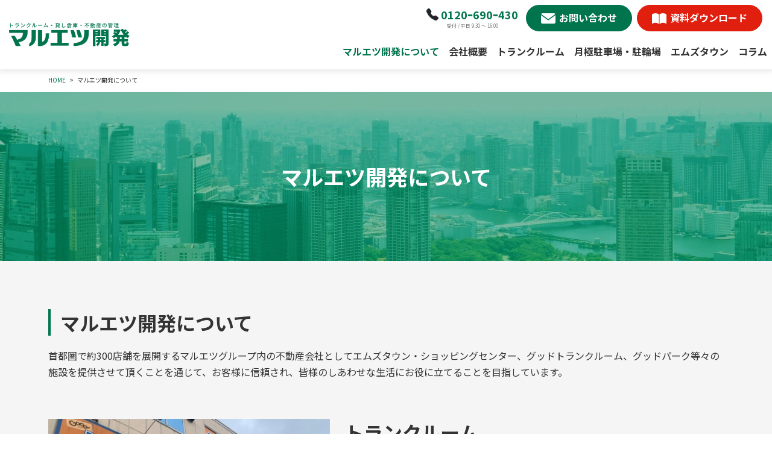

--- FILE ---
content_type: text/html; charset=UTF-8
request_url: https://www.maruetsu-kaihatsu.co.jp/maruetsu.html
body_size: 18242
content:
<!DOCTYPE html>
<html lang="ja">
<head>
<meta charset="UTF-8">
<meta name="viewport" content="width=device-width, initial-scale=1, maximum-scale=1, minimum-scale=1">
<title>マルエツ開発について｜トランクルーム・貸し倉庫ならマルエツ開発</title>
<meta name="keywords" content="マルエツ開発について" />
<meta name="description" content="マルエツ開発について｜マルエツ開発は、トランクルーム・貸し倉庫・不動産の仲介・管理を行っています。" />

<link rel="preconnect" href="https://fonts.googleapis.com">
<link rel="preconnect" href="https://fonts.gstatic.com" crossorigin>
<link href="https://fonts.googleapis.com/css2?family=M+PLUS+1p:wght@500&family=Noto+Sans+JP:wght@400;500;700;900&family=Poppins:wght@400;500&family=Roboto:ital,wght@0,500;1,900&family=Teko:wght@300&display=swap" rel="stylesheet"><link rel="stylesheet" href="/dcms_media/css/template_c2.css" />
<link rel="stylesheet" href="/dcms_media/css/sub.css" />

<link rel="stylesheet" href="/dcms_media/css/swiper-bundle.min.css" />
<link rel="stylesheet" href="/dcms_media/css/bootstrap.min.css" />
<link rel="stylesheet" href="/dcms_media/css/block.min.css" />
<link rel="stylesheet" href="/dcms_media/css/style.min.css" />
<link rel="stylesheet" href="/dcms_media/css/original.min.css" />

<script src="/dcms_media/js/jquery-3.5.1.min.js"></script>
<script src="/dcms_media/js/popper.min.js"></script><!--ツールチップ-->
<script src="/dcms_media/js/bootstrap.min.js"></script>
<script src="/dcms_media/js/siema.min.js"></script><!--スライダー-->
<script src="/dcms_media/js/jquery.matchHeight.js"></script><!--高さ-->
<script src="/dcms_media/js/swiper-bundle.min.js"></script><!--スライダー-->
<script src="/dcms_media/js/current.js"></script><script>
  $(function () {
    var lh = "";
    lh = location.href;
    if (lh.match(/dcmsadm/)) {
    } else {
      const sliderHome = new Swiper('.js-slider-kv', {
        // Optional parameters
        direction: 'horizontal',
        loop: true,
        effect: 'fade',
        fadeEffect: {
          crossFade: true,
        },
        slidesPerView: 1,
        speed: 2000,
        autoplay: {
          delay: 6000
        },
        pagination: {
          el: ".swiper-pagination",
          clickable: true
        },
      });
    }
  });
</script>
<script>
var lh = "";
  lh = location.href;
if (lh.match(/dcmsadm/)){
  $(function(){
    //編集画面のみ css
    var link_style = $('<link>').attr({
      'rel': 'stylesheet',
      'href': '/dcms_media/css/management_screen.css'
    });
    $('head').append(link_style);
  });
} else {
$(function(){

$('.rss_news').each(function () {
$(this).insertBefore($(this).parent('a'));
});

});
}
</script>

<link href="/dcms_blocks/bootstrap/css/common.css" rel="stylesheet" type="text/css" />
<script type="text/javascript" src="/dcms_blocks/bootstrap/js/common.js"></script>
<script defer src="https://trace.bluemonkey.jp/trace.js"></script>


<!-- Google Tag Manager -->
<script>(function(w,d,s,l,i){w[l]=w[l]||[];w[l].push({'gtm.start':
new Date().getTime(),event:'gtm.js'});var f=d.getElementsByTagName(s)[0],
j=d.createElement(s),dl=l!='dataLayer'?'&l='+l:'';j.async=true;j.src=
'https://www.googletagmanager.com/gtm.js?id='+i+dl;f.parentNode.insertBefore(j,f);
})(window,document,'script','dataLayer','GTM-NSJ6WCCJ');</script>
<!-- End Google Tag Manager -->
<!-- Google Tag Manager (noscript) -->
<noscript><iframe src="https://www.googletagmanager.com/ns.html?id=GTM-NSJ6WCCJ"
height="0" width="0" style="display:none;visibility:hidden"></iframe></noscript>
<!-- End Google Tag Manager (noscript) -->
</head>


<body>
<div id="wrapper">
<!-- ヘッダー ドロップダウン --><nav class="bs_header-01 bs_header-01-drop navbar navbar-expand-lg stikey-top fixed-top navbar-light bg-white">
<div class="container-fluid pr-0 py-0"><a class="navbar-brand py-2 pl-3 p-lg-0" href="/"><img src="/dcms_media/other/h-logo.svg" alt="マルエツ開発" width="200" height="50" /></a> <button class="navbar-toggler navbar-toggler-icon mr-1 mr-lg-0" type="button" data-toggle="collapse" data-target="#navbar-01" aria-controls="navbar-01" aria-expanded="false" aria-label="Toggle navigation"></button>
<div id="navbar-01" class="collapse navbar-collapse">
<ul class="navbar-nav ml-auto p-3 py-lg-0 font-weight-bold align-items-stretch js-current">
<li class="nav-item"><a class="nav-link" href="/maruetsu.html">マルエツ開発について</a></li>
<li class="nav-item"><a class="nav-link" href="/company.html">会社概要</a></li>
<li class="nav-item dropdown"><a id="dropdpwn-product" class="nav-link" href="/trank.html" aria-haspopup="true" aria-expanded="false">トランクルーム</a>
<div class="dropdown-menu mt-0 text-right py-0 rounded-0 shadow" aria-labelledby="dropdpwn-product">
<div class="btn btn-block btn-arrow-after-main my-0 text-left"><a class="dropdown-item" href="/trank/sakurashinmachi.html">グッドトランクルーム 桜新町</a></div>
<div class="btn btn-block btn-arrow-after-main my-0 text-left"><a class="dropdown-item" href="/trank/kitakashiwa.html">グッドトランクルーム 北柏</a></div>
<div class="btn btn-block btn-arrow-after-main my-0 text-left"><a class="dropdown-item" href="/trank/shimura.html">グッドトランクルーム 志村</a></div>
<div class="btn btn-block btn-arrow-after-main my-0 text-left"><a class="dropdown-item" href="/trank/yamatochou.html">グッドトランクルーム 大和町</a></div>
<div class="btn btn-block btn-arrow-after-main my-0 text-left"><a class="dropdown-item" href="/trank/youga.html">グッドトランクルーム 用賀</a></div>
</div>
</li>
<li class="nav-item dropdown"><a id="dropdown-solution" class="nav-link" href="/parking.html" aria-haspopup="true" aria-expanded="false"><span>月極駐車場・駐輪場</span></a>
<div class="dropdown-menu mt-0 text-right py-0 rounded-0 shadow" aria-labelledby="dropdown-solution">
<div class="btn btn-block btn-arrow-after-main my-0 text-left"><a class="dropdown-item" href="/parking/ichinowari.html">グッドパーク 一の割駐車場</a></div>
</div>
</li>
<li class="nav-item dropdown"><a id="dropdpwn-product" class="nav-link" href="/mstown.html" aria-haspopup="true" aria-expanded="false">エムズタウン</a>
<div class="dropdown-menu mt-0 text-right py-0 rounded-0 shadow" aria-labelledby="dropdpwn-product">
<div class="btn btn-block btn-arrow-after-main my-0 text-left"><a class="dropdown-item" href="/mstown/misatochuo.html">三郷中央</a></div>
<div class="btn btn-block btn-arrow-after-main my-0 text-left"><a class="dropdown-item" href="/mstown/satte.html">幸手</a></div>
<div class="btn btn-block btn-arrow-after-main my-0 text-left"><a class="dropdown-item" href="/mstown/kawaguchi.html">川口キュポラ</a></div>
<div class="btn btn-block btn-arrow-after-main my-0 text-left"><a class="dropdown-item" href="/mstown/akabanedai.html">赤羽台</a></div>
</div>
</li>
<li class="nav-item"><a class="nav-link" href="/media">コラム</a></li>
</ul>
<div class="p-3 mt-n3 mt-lg-0 p-lg-0 pr-lg-3 clearfix">
<div class="header-tel d-block float-none float-lg-left">
<div class="btn text-nowrap mx-auto pb-3 px-2 p-lg-1"><span class="tel text-main">0120ｰ690ｰ430</span><span class="small">受付 / 平日 9:30 ～ 16:00</span></div>
</div>
<div class="nav-btn btn btn-main icon-mail d-block float-none float-lg-left mr-0 mr-lg-2 mb-2 mb-lg-0"><a href="/contact.html">お問い合わせ</a></div>
<div class="nav-btn btn btn-accent-02 icon-bookmark d-block float-none float-lg-right"><a href="/download_prepared.html">資料ダウンロード</a></div>
</div>
</div>
</div>
</nav>
<div class="bs_header-spacer"> </div>

<div id="locator">
  <ol class="inner" itemscope itemtype="http://schema.org/BreadcrumbList">
    <li itemprop="itemListElement" itemscope itemtype="http://schema.org/ListItem"><a href="https://www.maruetsu-kaihatsu.co.jp/index.html" itemprop="item"><span itemprop="name">HOME</span></a><meta itemprop="position" content="1" /></li><li itemprop="itemListElement" itemscope itemtype="http://schema.org/ListItem"><span itemprop="name">マルエツ開発について</span><meta itemprop="position" content="2" /></li>
  </ol>
</div>



<!-- ブロック貼り付けエリア -->
<div id="dcms_layoutPageBlockPasteArea">
<!-- ブロック -->
<div id="dcms_layoutPageBlock">
<div class="tmpl_01_page-hero">
	<div class="container">
	<h1 class="tmpl_01_page-hero_text">	
    マルエツ開発について
	</h1>
	</div>
</div>
<!-- h2 -->
<section class="pagetitle-bottom">
<div class="pagetitle-bottom-in bg-color-01 pb-1">
<div class="container my-0">
<h2 class="dlb_title-sub-03">マルエツ開発について</h2>
</div>
</div>
</section>
<!-- 本文 -->
<section class="dlb_text">
<div class="container my-0">
<p>首都圏で約300店舗を展開するマルエツグループ内の不動産会社としてエムズタウン・ショッピングセンター、グッドトランクルーム、グッドパーク等々の施設を提供させて頂くことを通じて、お客様に信頼され、皆様のしあわせな生活にお役に立てることを目指しています。</p>
</div>
</section>
<!-- 左に狭い画像と見出しとテキストとボタン 画像幅5 -->
<section class="dlb_contents_image-left">
<div class="bg-color-01 pt-5">
<div class="container my-0">
<div class="row no-gutters">
<div class="col-12 col-md-5 order-1 mb-3 mb-md-0">
<div class="img-fluid"><img src="/dcms_media/image/maruetsu-img01.jpg" alt="トランクルーム" width="976" height="568" /></div>
</div>
<div class="col-12 col-md order-2 pl-0 pl-md-4">
<h2 class="dlb_title-h2">トランクルーム</h2>
<p>グッドトランクルームは、リーズナブルな価格で使いやすい収納空間を提供させて頂いております。お客様のライフスタイルに合わせてた様々な サイズもご用意させて頂いております。</p>
<div class="btn btn-main d-block d-md-inline-block"><a href="/trank.html">トランクルーム詳細ページへ</a></div>
</div>
</div>
</div>
</div>
</section>
<!-- 右に狭い画像と見出しとテキストとボタン 画像幅5 -->
<section class="dlb_contents_image-right">
<div class="bg-color-01 pt-5">
<div class="container my-0">
<div class="row no-gutters">
<div class="col-12 col-md-5 order-1 order-md-2 mb-3 mb-md-0">
<div class="img-fluid"><img src="/dcms_media/image/maruetsu-img02.jpg" alt="エムズタウン" width="976" height="568" /></div>
</div>
<div class="col-12 col-md order-2 order-md-1 pr-0 pr-md-4">
<h2 class="dlb_title-h2">エムズタウン・ショッピングセンター</h2>
<p>マルエツを始めとして皆様のしあわせな生活にお役に立てるようにバラエティに富んだお店を提供させて頂いております。</p>
<p>また、地元の活動に積極的に協力させて頂き、地域貢献を図ると同時に太陽光発電などの設置により環境問題へも 取り組んでまいります。</p>
<div class="btn btn-main d-block d-md-inline-block"><a href="/mstown.html">エムズタウン・ショッピングセンター詳細ページへ</a></div>
</div>
</div>
</div>
</div>
</section>
<!-- h2 -->
<section>
<div class="bg-color-01 pb-1 pt-6 pt-md-7 pt-lg-8">
<div class="container my-0">
<h2 class="dlb_title-sub-03">不動産事業について</h2>
</div>
</div>
</section>
<!-- h3 -->
<section>
<div class="container">
<h3 class="dlb_title-sub-04">商業施設などのディベロッパー事業</h3>
</div>
</section>
<!-- h3 -->
<section>
<div class="container">
<h3 class="dlb_title-sub-04">不動産の所有・管理・賃貸</h3>
</div>
</section>
<!-- h3 -->
<section>
<div class="container">
<h3 class="dlb_title-sub-04">屋外広告看板の賃貸</h3>
</div>
</section>
<!-- h3 -->
<section>
<div class="container">
<h3 class="dlb_title-sub-04">マンション・アパートの経営・管理</h3>
</div>
</section>
<!-- h3 -->
<section>
<div class="container">
<h3 class="dlb_title-sub-04">ショッピングセンターの総合管理</h3>
</div>
</section>
<!-- h3 -->
<section>
<div class="container">
<h3 class="dlb_title-sub-04">トランクルームの経営</h3>
</div>
</section>
<!-- h3 -->
<section>
<div class="container">
<h3 class="dlb_title-sub-04">駐車場・駐輪場の経営</h3>
</div>
</section>

</div>
<!-- // ブロック -->
</div>
<!-- // ブロック貼り付けエリア -->



<!-- お問い合わせ 縦並び -->
<section class="dlb_contact_rows py-5 py-md-5 py-lg-6 bg-white my-0 border-top mt-6 mt-md-7 mt-lg-8">
<div class="container my-0">
<h2 class="dlb_title-h2 text-main text-center">お問い合わせ</h2>
<p class="my-4 text-center">資料請求・お問い合わせは、<br /> 以下メールフォームまたはお電話からお問い合わせください。</p>
<div class="row my-4 my-lg-5 align-items-center text-center">
<div class="col-12 col-md-6 mb-3 mb-md-0">
<div class="btn btn-lg btn-block btn-main rounded-0"><a href="/contact.html">お問い合わせはこちらから</a></div>
</div>
<div class="col-12 col-md-6">
<div class="btn btn-lg btn-block btn-accent-02 rounded-0"><a href="/download_prepared.html">資料ダウンロードはこちらから</a></div>
</div>
</div>
<div class="text-center">
<p class="mb-0">～お電話でのお問い合わせはこちら～</p>
<div class="dlb_contact-tel text-main tel">0120-690-430</div>
<p class="mb-0">受付 / 平日9：30 ～ 16：00</p>
</div>
</div>
</section>
<!-- フッター -->
<div id="footer-01" class="bs_footer-01 border-top bg-white">
<div class="container my-0"><!-- ロゴ -->
<div class="bs_footer-icon row py-3 align-items-center">
<div class="col bs_footer-logo"><a href="/"><img src="/dcms_media/other/logo.svg" alt="マルエツ開発" width="240" height="60" /></a></div>
<!--<div class="col text-right"><a href="#"><img src="http://via.placeholder.com/40x40" alt="サンプル" width="40" height="40" /></a><a href="#"><img src="http://via.placeholder.com/40x40" alt="サンプル" width="40" height="40" /></a><a href="#"><img src="http://via.placeholder.com/40x40" alt="サンプル" width="40" height="40" /></a></div>--></div>
</div>
<div class="bg-color-01 text-main">
<div class="container my-0"><!-- リンク -->
<div class="row row-cols-1 row-cols-md-2 row-cols-lg-4 py-3 py-md-5">
<div class="col">
<div class="btn btn-link bs_text-link text-main"><a href="/trank.html">トランクルーム</a></div>
<ul class="list-unstyled mb-0 pl-2 d-none d-md-block">
<li>
<div class="btn btn-link btn-sm bs_text-link text-main"><a href="/trank/sakurashinmachi.html">グッドトランクルーム 桜新町</a></div>
</li>
<li>
<div class="btn btn-link btn-sm bs_text-link text-main"><a href="/trank/kitakashiwa.html">グッドトランクルーム 北柏</a></div>
</li>
<li>
<div class="btn btn-link btn-sm bs_text-link text-main"><a href="/trank/shimura.html">グッドトランクルーム 志村</a></div>
</li>
<li>
<div class="btn btn-link btn-sm bs_text-link text-main"><a href="/trank/yamatochou.html">グッドトランクルーム 大和町</a></div>
</li>
<li>
<div class="btn btn-link btn-sm bs_text-link text-main"><a href="/trank/youga.html">グッドトランクルーム 用賀</a></div>
</li>
<li>
<div class="btn btn-link btn-sm bs_text-link text-main"><a href="/trank/flow.html">ご契約までの流れ</a></div>
</li>
</ul>
</div>
<div class="col">
<div class="btn btn-link bs_text-link text-main"><a href="/parking.html">月極駐車場・駐輪場</a></div>
<ul class="list-unstyled mb-0 pl-2 d-none d-md-block">
<li>
<div class="btn btn-link btn-sm bs_text-link text-main"><a href="/parking/ichinowari.html">グッドパーク 一の割駐車場</a></div>
</li>
</ul>
</div>
<div class="col mt-0 mt-md-3 mt-lg-0">
<div class="btn btn-link bs_text-link text-main"><a href="/mstown.html">エムズタウン</a></div>
<ul class="list-unstyled mb-0 pl-2 d-none d-md-block">
<li>
<div class="btn btn-link btn-sm bs_text-link text-main"><a href="/mstown/misatochuo.html">三郷中央</a></div>
</li>
<li>
<div class="btn btn-link btn-sm bs_text-link text-main"><a href="/mstown/satte.html">幸手</a></div>
</li>
<li>
<div class="btn btn-link btn-sm bs_text-link text-main"><a href="/mstown/kawaguchi.html">川口キュポラ</a></div>
</li>
<li>
<div class="btn btn-link btn-sm bs_text-link text-main"><a href="/mstown/akabanedai.html">赤羽台</a></div>
</li>
</ul>
</div>
<div class="col mt-0 mt-md-3 mt-lg-0">
<div class="btn btn-link bs_text-link text-main"><a href="/maruetsu.html">マルエツ開発について</a></div>
<div class="btn btn-link bs_text-link text-main"><a href="/company.html">会社概要</a></div>
<div class="btn btn-link bs_text-link text-main"><a href="/news.html">お知らせ一覧</a></div>
<div class="btn btn-link bs_text-link text-main"><a href="https://www.maruetsu.co.jp/" rel="noopener" target="_blank">株式会社マルエツ</a></div>
</div>
</div>
<!-- フッター --></div>
</div>
<div class="bg-main text-inherit text-white border-top">
<div class="container my-0"><footer class="row row-cols-1 row-cols-md-1 row-cols-lg-2 py-4">
<div class="col text-center text-lg-left mb-3 mb-lg-0">
<ul class="list-unstyled mb-0">
<li class="d-inline-block pr-3 border-right border-white"><a href="/privacy.html">プライバシーポリシー</a></li>
<li class="d-inline-block pl-2"><a href="/sitemap.html">サイトマップ</a></li>
</ul>
</div>
<div class="col text-center text-lg-right bs_copyright mb-5 mb-md-0"><small>Copyright (C) Maruetsu-Kaihatsu CO., LTD. All Rights Reserved.</small></div>
</footer></div>
</div>
</div>
<section class="share_top-link">
<div class="container">
<div class="top-link" style="display: none;">
<div class="btn btn-accent-02"><a href="#"> </a></div>
</div>
</div>
</section>
<!-- ** IZANAI ** - widget script tag --> 
<script id="lampchat-widget" src="https://lampchat.io/widgets/widgetv3.js" fgid="kwf3VAbMeak"></script>


</div>
</body>
</html>


--- FILE ---
content_type: text/css
request_url: https://www.maruetsu-kaihatsu.co.jp/dcms_media/css/block.min.css
body_size: 6274
content:
*{line-break:strict}.bm_entry-01 .bm_entry-title{background-color:#e9ecef;padding:1rem;margin-bottom:0;text-align:center}.bm_entry-01 .bm_entry-body{background-color:#f8f9fa;margin-bottom:1rem;padding:1rem}.bm_entry-02 .bm_entry-title{background-color:#e9ecef;padding:1rem;margin-bottom:0;text-align:center}.bm_entry-02 .bm_entry-body{background-color:#f8f9fa;margin-bottom:1rem;padding:1rem}.bm_entry-03 .bm_entry-list li{margin-bottom:1rem}.bm_entry-03 .bm_entry-title{font-size:1.25rem}.bm_entry-03 .bm_entry-body{margin-bottom:1rem}.bm_entry-04 .bm_entry-list li{margin-bottom:1rem}.bm_entry-04 .bm_entry-title{font-size:1.25rem}.bm_entry-04 .bm_entry-body{margin-bottom:1rem}section{overflow:hidden}.dlb_firstview-center{background-position:50% 50%}.dlb_firstview-center .container{padding-top:48px;padding-bottom:48px}.dlb_firstview-left{background-position:50% 50%}.dlb_firstview-left .container{padding-top:48px;padding-bottom:48px}.dlb_firstview-right{background-position:50% 50%}.dlb_firstview-right .container{padding-top:48px;padding-bottom:48px}.dlb_firstview-items .dlb_container-text{padding-top:3rem;padding-bottom:11.5rem}.dlb_firstview-items .dlb_container-items{margin-top:-10rem}@media(max-width: 767.98px){.dlb_firstview-items .dlb_container-items .col{padding-left:2rem;padding-right:2rem;min-width:300px;height:85vw;margin-top:2rem}.dlb_firstview-items .dlb_container-items .col:first-child{margin-top:0}.dlb_firstview-items .dlb_container-items .col img{width:80px;height:auto}}@media(min-width: 576px){.dlb_firstview-items .dlb_container-items .col{height:350px}}@media(min-width: 768px){.dlb_firstview-items .dlb_container-items .col{height:350px}}@media(min-width: 992px){.dlb_firstview-items .dlb_container-items .col{height:300px}}@media(min-width: 1200px){.dlb_firstview-items .dlb_container-items .col{height:350px}}.dlb_firstview-text{overflow:visible;position:relative}@media(min-width: 768px){.dlb_firstview-text{margin-top:106px;margin-bottom:48px}}@media(min-width: 768px){.dlb_firstview-text{margin-top:130px;margin-bottom:72px}}.dlb_firstview-text:before{content:"";width:60%;height:360px;background-color:#ddd;position:absolute;top:calc(50% - 180px);left:0;z-index:-2}@media(max-width: 991.98px){.dlb_firstview-text:before{width:55%}}@media(max-width: 767.98px){.dlb_firstview-text:before{width:80%}}.dlb_firstview-text .bg-img{background-position:50% 50%;width:60%;height:360px;background-color:#f5f4f2;position:absolute;top:calc(50% - 230px);right:0;z-index:-1}@media(max-width: 991.98px){.dlb_firstview-text .bg-img{width:55%}}@media(max-width: 767.98px){.dlb_firstview-text .bg-img{position:relative;width:100%;height:240px;top:0;margin-left:15px;margin-right:15px}}.dlb_title-h1{font-weight:bold}.dlb_title-h2{font-weight:bold}.dlb_title-h3{font-weight:bold}.dlb_title-h4{font-weight:bold}.dlb_title-h5{font-weight:bold}.dlb_title-h6{font-weight:bold}.dlb_text .dlb_text-copy{line-height:1}@media(min-width: 576px){.dlb_text_wrap .container{max-width:510px}}@media(min-width: 768px){.dlb_text_wrap .container{max-width:690px}}@media(min-width: 992px){.dlb_text_wrap .container{max-width:930px}}@media(min-width: 1200px){.dlb_text_wrap .container{max-width:1120px}}.dlb_text_wrap .dlb_text_wrap-title{position:relative;margin-top:-44px;bottom:24px;line-height:1.7}@media(max-width: 767.98px){.dlb_text_wrap .dlb_text_wrap-title{margin-top:-28px;bottom:12px}}.dlb_text_wrap .dlb_text_wrap-title *{display:inline;padding:8px;line-height:1.5}.dlb_text_wrap p:last-child{margin-bottom:0}.dlb_contents_float figure{max-width:80%}@media(min-width: 576px){.dlb_contents_float figcaption{max-width:290px}}.dlb_contents_bg_position-right .dlb_contents_bg_text{position:relative;z-index:1}@media(max-width: 991.98px){.dlb_contents_bg_position-right .dlb_contents_bg_text{position:static}}.dlb_contents_bg_position-right .dlb_contents_bg_image{margin-right:auto}@media(min-width: 992px){.dlb_contents_bg_position-right .dlb_contents_bg_image{margin-left:-12rem}}.dlb_contents_bg_position-left .row{-webkit-box-orient:horizontal;-webkit-box-direction:reverse;-ms-flex-direction:row-reverse;flex-direction:row-reverse}.dlb_contents_bg_position-left .dlb_contents_bg_text{position:relative;z-index:1}@media(max-width: 991.98px){.dlb_contents_bg_position-left .dlb_contents_bg_text{position:static}}.dlb_contents_bg_position-left .dlb_contents_bg_image{margin-left:auto}@media(min-width: 992px){.dlb_contents_bg_position-left .dlb_contents_bg_image{margin-right:-12rem}}.dlb_contents_wrap-wide{background-position:center center;background-repeat:no-repeat}.dlb_contents_wrap-wide .dlb_contents_wrap-text{padding-top:24px;padding-bottom:24px;background:rgba(0,0,0,.3)}@media(max-width: 991.98px){.dlb_contents_wrap-wide .row{padding-left:15px;padding-right:15px}}.dlb_contents_wrap-double .dlb_contents_wrap-title{padding-top:48px;padding-bottom:48px}.dlb_contents_wrap-double .dlb_contents_wrap-data{margin-top:-10rem;border-radius:20px}.dlb_contents_wrap-double .dlb_contents_wrap-data .accodion-link{position:relative;border:none;outline:none;background-color:rgba(0,0,0,0);background-position:0 0;background-repeat:no-repeat;width:100%;text-align:left;margin:20px 0 6px;padding:0 0 0 40px;color:#333}.dlb_contents_wrap-double .dlb_contents_wrap-data .accodion-link:hover,.dlb_contents_wrap-double .dlb_contents_wrap-data .accodion-link:active,.dlb_contents_wrap-double .dlb_contents_wrap-data .accodion-link:focus{outline:none}.dlb_contents_wrap-double .dlb_contents_wrap-data .accodion-link::before{position:absolute;top:0;left:0;content:"";display:inline-block;width:24px;height:24px;background-color:#333;border:1px solid #333;-webkit-transition:.3s ease;transition:.3s ease;border-radius:50%;vertical-align:bottom}.dlb_contents_wrap-double .dlb_contents_wrap-data .accodion-link:after{content:"";position:relative;top:50%;margin-top:2px;display:inline-block;width:8px;height:8px;min-width:8px;margin-right:.5rem;border-top:2px solid #fff;border-right:2px solid #fff;-webkit-transform:rotate(-45deg);transform:rotate(-45deg);position:absolute;top:11px;left:8px;margin-right:0;-webkit-transition:.3s ease;transition:.3s ease;-webkit-transform-origin:center center 0;transform-origin:center center 0}.dlb_contents_wrap-double .dlb_contents_wrap-data .accodion-link.collapsed::before{background-color:#fff;border:1px solid #333}.dlb_contents_wrap-double .dlb_contents_wrap-data .accodion-link.collapsed::after{-webkit-transform:rotate(-225deg);transform:rotate(-225deg);top:8px;left:8px;border-color:#333}.dlb_contents_modal_column-2 .modal-btn a{position:relative;padding-right:2rem;overflow:hidden;white-space:nowrap;text-overflow:ellipsis}.dlb_contents_modal_column-2 .modal-btn a::after{content:"+";display:block;position:absolute;right:10px;top:0;font-size:1.5rem;color:inherit}.dlb_contents_modal_column-2 .modal::before{content:"×";width:48px;height:48px;display:block;background:#000;color:#fff;line-height:42px;text-align:center;font-size:2rem;position:absolute;top:0;right:0;opacity:0;-webkit-transition:opacity .3s ease;transition:opacity .3s ease}.dlb_contents_modal_column-2 .modal.show::before{opacity:1}@media(min-width: 768px){.modal-dialog{max-width:980px;margin:1.75rem auto}}.dlb_contents_info .container{margin-top:1rem;margin-bottom:1rem}.dlb_contents_info .dlb_contents_info-item{-webkit-transition:-webkit-transform .3s ease;transition:-webkit-transform .3s ease;transition:transform .3s ease;transition:transform .3s ease, -webkit-transform .3s ease}.dlb_contents_info .dlb_contents_info-item:hover{-webkit-transform:scale(1.08);transform:scale(1.08)}.dlb_contents_info .row{margin:0 -10px}.dlb_contents_info .row>*{padding:0 10px}@media(max-width: 767.98px){.dlb_contents_info .h4{font-size:.725rem}.dlb_contents_info .dlb_title-h3{font-size:1rem}}.dlb_contents_qa .dlb_contents_qa-title{max-width:65px !important;padding-right:0}@media(max-width: 767.98px){.dlb_contents_qa .dlb_contents_qa-title{max-width:45px !important}}.dlb_contents_qa .dlb_contents_qa-q{display:-webkit-box;display:-ms-flexbox;display:flex;width:50px;height:50px;font-size:1.5rem;font-weight:bold;-webkit-box-pack:center;-ms-flex-pack:center;justify-content:center;-webkit-box-align:center;-ms-flex-align:center;align-items:center;position:relative}@media(max-width: 767.98px){.dlb_contents_qa .dlb_contents_qa-q{width:30px;height:30px;font-size:1.25rem}}.dlb_contents_qa .dlb_contents_qa-a{display:-webkit-box;display:-ms-flexbox;display:flex;width:50px;height:50px;font-size:1.5rem;font-weight:bold;-webkit-box-pack:center;-ms-flex-pack:center;justify-content:center;-webkit-box-align:center;-ms-flex-align:center;align-items:center;position:relative}@media(max-width: 767.98px){.dlb_contents_qa .dlb_contents_qa-a{width:30px;height:30px;font-size:1.25rem;padding:0;line-height:28px}}.dlb_contents_boxlink-icon .dlb_contents_boxlink-item{background-color:#eee}.dlb_contents_boxlink-icon .dlb_contents_boxlink-item .dlb_title-h3{font-weight:bold}@media(max-width: 991.98px){.dlb_contents_boxlink-icon .dlb_contents_boxlink-item .dlb_title-h3{font-weight:normal !important}}.dlb_contents_boxlink-icon .dlb_contents_boxlink-item:nth-child(8n+1){background-color:#ddd}.dlb_contents_boxlink-icon .dlb_contents_boxlink-item:nth-child(8n+3){background-color:#ddd}.dlb_contents_boxlink-icon .dlb_contents_boxlink-item:nth-child(8n+6){background-color:#ddd}.dlb_contents_boxlink-icon .dlb_contents_boxlink-item:nth-child(8n+8){background-color:#ddd}@media(max-width: 767.98px){.dlb_contents_boxlink-icon .dlb_contents_boxlink-item:nth-child(8n+3){background-color:#eee}.dlb_contents_boxlink-icon .dlb_contents_boxlink-item:nth-child(8n+4){background-color:#ddd}.dlb_contents_boxlink-icon .dlb_contents_boxlink-item:nth-child(8n+5){background-color:#ddd}.dlb_contents_boxlink-icon .dlb_contents_boxlink-item:nth-child(8n+6){background-color:#eee}}.dlb_contents_boxlink-icon .dlb_contents_boxlink-item img{-webkit-transition:-webkit-transform .3s ease;transition:-webkit-transform .3s ease;transition:transform .3s ease;transition:transform .3s ease, -webkit-transform .3s ease}.dlb_contents_boxlink-icon .dlb_contents_boxlink-item:hover img{-webkit-transform:scale(1.08);transform:scale(1.08)}.dlb_contents_boxlink-image .dlb_contents_boxlink-data{position:relative}.dlb_contents_boxlink-image .dlb_contents_boxlink-data p:last-child{margin-bottom:0}.dlb_contents_boxlink-image .dlb_contents_boxlink-inner{display:-webkit-box;display:-ms-flexbox;display:flex;-webkit-box-orient:vertical;-webkit-box-direction:normal;-ms-flex-direction:column;flex-direction:column;-webkit-box-pack:justify;-ms-flex-pack:justify;justify-content:space-between;height:100%}.dlb_contents_boxlink-image .dlb_contents_boxlink-link{text-align:right;white-space:nowrap;overflow:hidden;text-overflow:ellipsis;width:100%}.dlb_contents_box_column-2 .dlb_contents_box-title{border-bottom:1px solid #007bff;color:#007bff;text-align:center;padding-bottom:16px}@media(min-width: 576px){.dlb_contents_box_column-2 .dlb_contents_box-title{border-bottom:none;border-right:1px solid #007bff;padding-bottom:0}}.dlb_contents_box_bg .dlb_contents_box_bg-item{background-color:#eee}.dlb_contents_box_bg .dlb_contents_box_bg-item:nth-child(4n+1){background-color:#ddd}.dlb_contents_box_bg .dlb_contents_box_bg-item:nth-child(4n+4){background-color:#ddd}.dlb_contents_box_bg .dlb_contents_box_bg-item .dlb_contents_box_bg-badge{min-width:6rem;max-width:6rem;-webkit-box-flex:1;-ms-flex:1 0 auto;flex:1 0 auto}.dlb_contents_box_bg .dlb_contents_box_bg-item .dlb_contents_box_bg-badge .badge{margin-top:.25rem;overflow:hidden;white-space:nowrap;text-overflow:ellipsis}@media(max-width: 991.98px){.dlb_contents_box_bg .dlb_contents_box_bg-item:nth-child(4n+3){background-color:#ddd}.dlb_contents_box_bg .dlb_contents_box_bg-item:nth-child(4n+4){background-color:#eee}}@media(max-width: 767.98px){.dlb_contents_box_bg .dlb_contents_box_bg-item:nth-child(4n+3){background-color:#ddd}.dlb_contents_box_bg .dlb_contents_box_bg-item:nth-child(4n+4){background-color:#eee}}.dlb_contents_book .dlb_contents-image{position:relative}.dlb_contents_book .dlb_contents-image .new{position:absolute;border-radius:50%;background-color:#ca062b;text-align:center;color:#fff;top:-10px;left:0px;padding-top:10px;width:40px;height:40px;font-size:.75rem}@media(max-width: 767.98px){.dlb_contents_book .dlb_contents-image .new{top:-0.25rem;left:.25rem}}.dlb_contents_wrap-single .dlb_contents_wrap-bg{background-position:50% 50%;background-repeat:no-repeat;height:480px;margin-bottom:-10rem}@media(max-width: 991.98px){.dlb_contents_wrap-single .dlb_contents_wrap-bg{height:316px;margin-bottom:-6rem}}@media(max-width: 767.98px){.dlb_contents_wrap-single .dlb_contents_wrap-bg{height:148px;margin-bottom:-3rem}}.dlb_contents_wide-2 .dlb_contents_wide-col{background-position:50% 50%}.dlb_contents_wide-2 .dlb_contents_wide-col+.dlb_contents_wide-col{border-left:1px solid #fff}@media(max-width: 767.98px){.dlb_contents_wide-2 .dlb_contents_wide-col+.dlb_contents_wide-col{border-left:none;border-top:1px solid #fff}}.dlb_contents_wide-2 .dlb_contents_wide-title{position:relative;margin-bottom:3rem}.dlb_contents_wide-2 .dlb_contents_wide-title:after{content:"";position:absolute;bottom:-1rem;left:50%;margin-left:-1rem;width:2rem;height:2px;background-color:#fff}.dlb_contents_card-2 .dlb_contents_card-item .shadow{position:relative;padding-bottom:4rem}.dlb_contents_card-2 .dlb_contents_card-btn{width:50%;position:absolute;bottom:1.5rem;right:1.5rem}@media(max-width: 991.98px){.dlb_contents_card-2 .dlb_contents_card-btn{width:auto;left:1.5rem}}.dlb_contents_overflow{position:relative}.dlb_contents_overflow .num{display:inline-block;padding:8px 12px;margin-right:1rem}.dlb_contents_overflow .icon{max-width:60px;margin-right:15px}.dlb_contents_overflow .dlb_contents_overflow-right{min-height:360px}.dlb_contents_overflow .dlb_contents_overflow-right:before{content:"";width:60%;height:100%;background-color:#f5f4f2;position:absolute;top:0;right:0;z-index:-2}@media(min-width: 768px){.dlb_contents_overflow .dlb_contents_overflow-right:before{min-height:330px;top:50%}}@media(min-width: 992px){.dlb_contents_overflow .dlb_contents_overflow-right:before{min-height:360px}}@media(max-width: 991.98px){.dlb_contents_overflow .dlb_contents_overflow-right:before{width:65%}}@media(max-width: 767.98px){.dlb_contents_overflow .dlb_contents_overflow-right:before{display:none}}@media(max-width: 767.98px){.dlb_contents_overflow .dlb_contents_overflow-right .dlb_contents_overflow-image{padding-left:1rem;padding-right:1rem}}.dlb_contents_overflow .dlb_contents_overflow-right .dlb_contents_overflow-data{padding-top:1.5rem;padding-bottom:1.5rem}@media(max-width: 767.98px){.dlb_contents_overflow .dlb_contents_overflow-right .dlb_contents_overflow-data{margin-top:-3rem;padding-top:4rem;padding-bottom:1.5rem;background-color:#f5f4f2;z-index:-1}}.dlb_contents_overflow .dlb_contents_overflow-left{min-height:360px}.dlb_contents_overflow .dlb_contents_overflow-left:before{content:"";width:60%;height:100%;background-color:#f5f4f2;position:absolute;top:0;left:0;z-index:-2}@media(min-width: 768px){.dlb_contents_overflow .dlb_contents_overflow-left:before{min-height:330px;top:50%}}@media(min-width: 992px){.dlb_contents_overflow .dlb_contents_overflow-left:before{min-height:360px}}@media(max-width: 991.98px){.dlb_contents_overflow .dlb_contents_overflow-left:before{width:65%}}@media(max-width: 767.98px){.dlb_contents_overflow .dlb_contents_overflow-left:before{display:none}}@media(max-width: 767.98px){.dlb_contents_overflow .dlb_contents_overflow-left .dlb_contents_overflow-image{padding-left:1rem;padding-right:1rem}}.dlb_contents_overflow .dlb_contents_overflow-left .dlb_contents_overflow-data{padding-top:1.5rem;padding-bottom:1.5rem}@media(max-width: 767.98px){.dlb_contents_overflow .dlb_contents_overflow-left .dlb_contents_overflow-data{margin-top:-3rem;padding-top:4rem;padding-bottom:1.5rem;background-color:#f5f4f2;z-index:-1}}.dlb_indent-link{padding-left:1rem;text-indent:-0.8rem}.dlb_slide-2 .carousel-control-prev a{display:-webkit-box;display:-ms-flexbox;display:flex;width:100%;height:100%;text-align:center;-webkit-box-align:center;-ms-flex-align:center;align-items:center}.dlb_slide-2 .carousel-control-prev .carousel-control-prev-icon{-webkit-box-flex:1;-ms-flex:1 0 auto;flex:1 0 auto;background-size:contain}.dlb_slide-2 .carousel-control-next a{display:-webkit-box;display:-ms-flexbox;display:flex;width:100%;height:100%;text-align:center;-webkit-box-align:center;-ms-flex-align:center;align-items:center}.dlb_slide-2 .carousel-control-next .carousel-control-next-icon{-webkit-box-flex:1;-ms-flex:1 0 auto;flex:1 0 auto;background-size:contain}.dlb_slide-2 .dlb_carousel-thumb{margin:0 -5px}.dlb_slide-2 .dlb_carousel-thumb .col{padding:0 5px}.dlb_slide-3 .container{position:relative}.dlb_slide-3 .dlb_slide-prev{position:absolute;top:0;left:0;height:100%}.dlb_slide-3 .dlb_slide-prev::before{content:"";position:relative;top:50%;display:inline-block;width:10px;height:10px;margin-right:.5rem;border-top:4px solid #000;border-right:4px solid #000;-webkit-transform:rotate(225deg);transform:rotate(225deg);display:block;margin-top:-8px}.dlb_slide-3 .dlb_slide-next{position:absolute;top:0;right:0;height:100%}.dlb_slide-3 .dlb_slide-next::before{content:"";position:relative;top:50%;display:inline-block;width:10px;height:10px;margin-right:.5rem;border-top:4px solid #000;border-right:4px solid #000;-webkit-transform:rotate(45deg);transform:rotate(45deg);display:block;margin-top:-8px}.dlb_slide-4 .carousel-control-prev a{display:-webkit-box;display:-ms-flexbox;display:flex;width:100%;height:100%;text-align:center;-webkit-box-align:center;-ms-flex-align:center;align-items:center}.dlb_slide-4 .carousel-control-prev .carousel-control-prev-icon{-webkit-box-flex:1;-ms-flex:1 0 auto;flex:1 0 auto;background-size:contain}.dlb_slide-4 .carousel-control-next a{display:-webkit-box;display:-ms-flexbox;display:flex;width:100%;height:100%;text-align:center;-webkit-box-align:center;-ms-flex-align:center;align-items:center}.dlb_slide-4 .carousel-control-next .carousel-control-next-icon{-webkit-box-flex:1;-ms-flex:1 0 auto;flex:1 0 auto;background-size:contain}.dlb_slide-4 .dlb_slide-data .dlb_slide-item{line-height:1.5}.dlb_slide-4 .dlb_slide_list{padding:0 15px}.dlb_slide-4 .dlb_slide_list .row{margin:0 -5px}.dlb_slide-4 .dlb_slide_list .row>*{padding:0 5px}.dlb_slide-5 .container{position:relative}.dlb_slide-5 .dlb_slide-prev{position:absolute;top:0;left:0;height:100%}.dlb_slide-5 .dlb_slide-prev::before{content:"";position:relative;top:50%;display:inline-block;width:10px;height:10px;margin-right:.5rem;border-top:4px solid #000;border-right:4px solid #000;-webkit-transform:rotate(225deg);transform:rotate(225deg);display:block;margin-top:-10px}.dlb_slide-5 .dlb_slide-next{position:absolute;top:0;right:0;height:100%}.dlb_slide-5 .dlb_slide-next::before{content:"";position:relative;top:50%;display:inline-block;width:10px;height:10px;margin-right:.5rem;border-top:4px solid #000;border-right:4px solid #000;-webkit-transform:rotate(45deg);transform:rotate(45deg);display:block;margin-top:-10px}.dlb_flow-1 .dlb_flow-item{position:relative}.dlb_flow-1 .dlb_flow-item+.dlb_flow-item::before{content:"";position:absolute;top:47%;left:-10px;display:block;width:0px;height:0px;border-style:solid;border-width:25px 0 25px 20px;border-color:rgba(0,0,0,0) rgba(0,0,0,0) rgba(0,0,0,0) #ffc732}@media(max-width: 991.98px){.dlb_flow-1 .dlb_flow-item+.dlb_flow-item::before{top:-25px;left:49%;-webkit-transform:rotate(90deg);transform:rotate(90deg)}}.dlb_flow-1 .dlb_flow-title{-webkit-box-flex:1;-ms-flex:1 0 auto;flex:1 0 auto;display:-webkit-box;display:-ms-flexbox;display:flex;-webkit-box-align:center;-ms-flex-align:center;align-items:center;-ms-flex-wrap:wrap;flex-wrap:wrap}.dlb_flow-1 .dlb_flow-inner{display:block;-webkit-box-flex:1;-ms-flex:1 0 auto;flex:1 0 auto;max-width:100%}.dlb_flow-2 .dlb_flow-item{position:relative}.dlb_flow-2 .dlb_flow-item+.dlb_flow-item{margin-top:48px}.dlb_flow-2 .dlb_flow-item+.dlb_flow-item .dlb_flow-title::before{content:"";position:absolute;top:-35px;left:50%;display:block;width:0px;height:0px;margin-left:-25px;border-style:solid;border-width:20px 25px 0 25px;border-color:#ffc732 rgba(0,0,0,0) rgba(0,0,0,0) rgba(0,0,0,0)}@media(max-width: 767.98px){.dlb_flow-2 .dlb_flow-item+.dlb_flow-item{position:static}}@media(max-width: 767.98px){.dlb_flow-2 .dlb_flow-item .dlb_flow-title>.row{padding:16px}}@media(min-width: 576px){.dlb_flow-2 .dlb_flow-item .dlb_flow-data{border:none !important}}.dlb_flow-3 .dlb_flow-item{position:relative;margin-bottom:48px}.dlb_flow-3 .dlb_flow-item .dlb_flow-title::before{content:"";position:absolute;bottom:-35px;left:0;display:block;width:100%;height:35px;background:-webkit-gradient(linear, right top, left bottom, color-stop(49%, #007bff), color-stop(50%, transparent)) top left/50% 100% no-repeat,-webkit-gradient(linear, left top, right bottom, color-stop(49%, #007bff), color-stop(50%, transparent)) top right/50% 100% no-repeat;background:linear-gradient(to bottom left, #007bff 49%, transparent 50%) top left/50% 100% no-repeat,linear-gradient(to bottom right, #007bff 49%, transparent 50%) top right/50% 100% no-repeat}@media(max-width: 767.98px){.dlb_flow-3 .dlb_flow-item .dlb_flow-title>.row{padding:16px}}@media(min-width: 576px){.dlb_flow-3 .dlb_flow-item .dlb_flow-data{border:none !important}}.dlb_flow-4 .dlb_flow-item{position:relative}.dlb_flow-4 .dlb_flow-item+.dlb_flow-item{margin-top:48px}.dlb_flow-4 .dlb_flow-item+.dlb_flow-item .dlb_flow-title::before{content:"";position:absolute;top:-35px;left:50%;display:block;width:0px;height:0px;margin-left:-25px;border-style:solid;border-width:20px 25px 0 25px;border-color:#ffc732 rgba(0,0,0,0) rgba(0,0,0,0) rgba(0,0,0,0)}@media(max-width: 767.98px){.dlb_flow-4 .dlb_flow-item+.dlb_flow-item{position:static}}@media(max-width: 767.98px){.dlb_flow-4 .dlb_flow-item .dlb_flow-title>.row{padding:16px}}@media(min-width: 576px){.dlb_flow-4 .dlb_flow-item .dlb_flow-data{border-color:#dee2e6 !important}}.dlb_flow-5 .dlb_flow-item{position:relative;border-width:4px !important;border-radius:10px}.dlb_flow-5 .dlb_flow-item+.dlb_flow-item{margin-top:48px}.dlb_flow-5 .dlb_flow-item+.dlb_flow-item::before{content:"";position:absolute;top:-35px;left:50%;display:block;width:0px;height:0px;margin-left:-25px;border-style:solid;border-width:20px 25px 0 25px;border-color:#777 rgba(0,0,0,0) rgba(0,0,0,0) rgba(0,0,0,0)}.dlb_flow-5 .dlb_flow-title{position:relative;padding-left:90px;margin-bottom:1rem}@media(max-width: 767.98px){.dlb_flow-5 .dlb_flow-title{padding-left:0}}.dlb_flow-5 .dlb_flow-label{display:inline-block;position:absolute;top:0px;left:-34px;padding:.5rem 1.5rem;margin-right:-24px;background-color:#777;color:#fff}.dlb_flow-5 .dlb_flow-label:before{position:absolute;content:"";left:0;bottom:-8px;width:0;height:0;border-style:solid;border-width:0 6px 8px 0;border-color:rgba(0,0,0,0) #555 rgba(0,0,0,0) rgba(0,0,0,0)}.dlb_list_accordion .btn{position:relative;color:inherit !important;padding-right:40px !important}.dlb_list_accordion .btn::after{content:"";position:relative;top:50%;display:inline-block;width:8px;height:8px;margin-right:.5rem;border-top:2px solid #000;border-right:2px solid #000;-webkit-transform:rotate(315deg);transform:rotate(315deg);position:absolute;right:16px;margin-top:-6px;-webkit-transition:-webkit-transform .3s ease;transition:-webkit-transform .3s ease;transition:transform .3s ease;transition:transform .3s ease, -webkit-transform .3s ease;-webkit-transform-origin:50% 50% 0;transform-origin:50% 50% 0}.dlb_list_accordion .btn.collapsed::after{-webkit-transform:rotate(135deg);transform:rotate(135deg)}.dlb_table_row .table th{background-image:none}.dlb_table_row .dlb_table_row-title{width:100%}@media(min-width: 768px){.dlb_table_row .dlb_table_row-title{width:25%}}.dlb_table_row-striped .table th{background-image:none}.dlb_table_row-striped .dlb_table_row-title{width:100%}@media(min-width: 768px){.dlb_table_row-striped .dlb_table_row-title{width:25%}}.dlb_table_column .table th{background-image:none}.dlb_table_column-striped .table th{background-image:none}.dlb_table_stack .dlb_table_stack-data{border:1px solid #dee2e6}@media(min-width: 768px){.dlb_table_stack .dlb_table_stack-data{border:none}}.dlb_btn_column-3 .container{padding-right:16px;padding-left:16px}.dlb_btn_column-3 .row{margin-right:-8px;margin-left:-8px}.dlb_btn_column-3 .row .col{padding-right:8px;padding-left:8px}.dlb_btn_column-3 .d-table a{display:table-cell}.dlb_btn_column-4 .container{padding-right:16px;padding-left:16px}.dlb_btn_column-4 .row{margin-right:-8px;margin-left:-8px}.dlb_btn_column-4 .row .col{padding-right:8px;padding-left:8px}.dlb_btn_column-4 .d-table a{display:table-cell}.dlb_btn_column-5 .container{padding-right:16px;padding-left:16px}.dlb_btn_column-5 .row{margin-right:-8px;margin-left:-8px}.dlb_btn_column-5 .row .col{padding-right:8px;padding-left:8px}.dlb_btn_column-5 .d-table a{display:table-cell}.dlb_btn_link_column-4 .dlb_btn-item{-webkit-transition:-webkit-box-shadow .2s ease;transition:-webkit-box-shadow .2s ease;transition:box-shadow .2s ease;transition:box-shadow .2s ease, -webkit-box-shadow .2s ease}.dlb_btn_link_column-4 .dlb_btn-item:hover{-webkit-box-shadow:0 0 10px 3px rgba(0,0,0,.1);box-shadow:0 0 10px 3px rgba(0,0,0,.1)}.dlb_btn_link_column-3 .dlb_btn-item{position:relative;-webkit-transition:-webkit-box-shadow .2s ease;transition:-webkit-box-shadow .2s ease;transition:box-shadow .2s ease;transition:box-shadow .2s ease, -webkit-box-shadow .2s ease}.dlb_btn_link_column-3 .dlb_btn-item .row>[class*=col-]{position:static}.dlb_btn_link_column-3 .dlb_btn-item:hover{-webkit-box-shadow:0 0 10px 3px rgba(0,0,0,.1);box-shadow:0 0 10px 3px rgba(0,0,0,.1)}.dlb_btn_card_column-3 .shadow{-webkit-transition:-webkit-box-shadow .3s ease;transition:-webkit-box-shadow .3s ease;transition:box-shadow .3s ease;transition:box-shadow .3s ease, -webkit-box-shadow .3s ease}.dlb_btn_card_column-3 .shadow:hover{-webkit-box-shadow:0 .5rem 1.5rem rgba(0,0,0,.3) !important;box-shadow:0 .5rem 1.5rem rgba(0,0,0,.3) !important}.dlb_btn_card_column-3 .shadow a{text-decoration:none}.dlb_btn_card_column-4{overflow:unset}@media(min-width: 768px){.dlb_btn_card_column-4 .row{margin-right:-8px;margin-left:-8px}.dlb_btn_card_column-4 .col{padding-right:8px;padding-left:8px}}@media(min-width: 992px){.dlb_btn_card_column-4 .row{margin-right:-15px;margin-left:-15px}.dlb_btn_card_column-4 .col{padding-right:15px;padding-left:15px}}.dlb_btn_link-text{overflow:unset}.dlb_btn_link-text .stretched-link{height:100%}.dlb_btn_link-text .stretched-link a{height:100%;display:-webkit-box;display:-ms-flexbox;display:flex;-webkit-box-align:center;-ms-flex-align:center;align-items:center}.dlb_btn_link-text .stretched-link img{margin-right:.5rem}.dlb_blog_column-4 .container{position:relative}.dlb_blog_column-4 .dlb_blog-item{padding:1rem}.dlb_blog_column-4 .dlb_blog-item a{color:inherit}.dlb_blog_column-4 .dlb_blog-item.stretched-link a{position:relative;display:block}.dlb_blog_column-4 .dlb_blog-item.stretched-link a::after{right:0;left:0}.dlb_blog_column-4 .dlb_blog-data{position:relative}.dlb_blog_column-4 .dlb_blog-data .dlb_title-h3{font-size:1.25rem;max-height:3.7rem;overflow:hidden}.dlb_blog_column-4 .dlb_blog-data p{margin-bottom:0;max-height:6rem;overflow:hidden}.dlb_blog_column-4 .dlb_blog-badge{position:absolute;top:-32px;right:0;text-align:right}.dlb_blog_column-4 .dlb_slide-prev{position:absolute;top:0;left:0;height:100%}.dlb_blog_column-4 .dlb_slide-prev::before{content:"";position:relative;top:50%;display:inline-block;width:10px;height:10px;margin-right:.5rem;border-top:4px solid #000;border-right:4px solid #000;-webkit-transform:rotate(225deg);transform:rotate(225deg);display:block;margin-top:-10px;left:10px}.dlb_blog_column-4 .dlb_slide-next{position:absolute;top:0;right:0;height:100%}.dlb_blog_column-4 .dlb_slide-next::before{content:"";position:relative;top:50%;display:inline-block;width:10px;height:10px;margin-right:.5rem;border-top:4px solid #000;border-right:4px solid #000;-webkit-transform:rotate(45deg);transform:rotate(45deg);display:block;margin-top:-10px;left:-3px}.dlb_blog_column_image-left .dlb_blog-item{display:-webkit-box;display:-ms-flexbox;display:flex;-ms-flex-wrap:wrap;flex-wrap:wrap;margin-top:1.5rem;color:inherit}.dlb_blog_column_image-left .dlb_blog-item .dlb_title-h3{font-size:1.25rem;max-height:3.7rem;overflow:hidden}.dlb_blog_column_image-left .dlb_blog-item:first-child{margin-top:0}@media(min-width: 768px){.dlb_blog_column_image-left .dlb_blog-item:nth-child(2){margin-top:0}}.dlb_blog_column_image-left .dlb_blog-image{position:relative;width:100%;padding-right:15px;padding-left:15px;-webkit-box-flex:0;-ms-flex:0 0 50%;flex:0 0 50%;max-width:50%}@media(max-width: 767.98px){.dlb_blog_column_image-left .dlb_blog-image{-webkit-box-flex:0;-ms-flex:0 0 100%;flex:0 0 100%;max-width:100%}}.dlb_blog_column_image-left .dlb_blog-data{position:relative;width:100%;padding-right:15px;padding-left:15px;-webkit-box-flex:0;-ms-flex:0 0 50%;flex:0 0 50%;max-width:50%}@media(max-width: 991.98px){.dlb_blog_column_image-left .dlb_blog-data{padding-left:0}}@media(max-width: 767.98px){.dlb_blog_column_image-left .dlb_blog-data{-webkit-box-flex:0;-ms-flex:0 0 100%;flex:0 0 100%;max-width:100%;padding-left:15px}}.rss_new,.rss_news{font-size:90%;padding:.25rem .5rem;text-align:center}.dlb_news .rss_new,.dlb_news .rss_news,.dlb_news-body .rss_new,.dlb_news-body .rss_news,.dlb_news_pickup .rss_new,.dlb_news_pickup .rss_news,.dlb_news_tab .rss_new,.dlb_news_tab .rss_news,.dlb_news-list .rss_new,.dlb_news-list .rss_news,.dlb_news_column .rss_new,.dlb_news_column .rss_news,.dlb_news_blog .rss_new,.dlb_news_blog .rss_news{margin-right:.5rem;max-width:20%;min-width:6rem;margin-top:-2px}@media(max-width: 767.98px){.dlb_news .rss_new,.dlb_news .rss_news,.dlb_news-body .rss_new,.dlb_news-body .rss_news,.dlb_news_pickup .rss_new,.dlb_news_pickup .rss_news,.dlb_news_tab .rss_new,.dlb_news_tab .rss_news,.dlb_news-list .rss_new,.dlb_news-list .rss_news,.dlb_news_column .rss_new,.dlb_news_column .rss_news,.dlb_news_blog .rss_new,.dlb_news_blog .rss_news{position:absolute;top:-28px;left:100px;max-width:60%;max-width:calc(100% - 100px);white-space:nowrap;text-overflow:ellipsis;overflow:hidden}}.dlb_news_boxlink .dlb_news-list .rss_news{margin-top:0}.dlb_news_boxlink .rss_new,.dlb_news_boxlink .rss_news{position:absolute;top:0;left:0;max-width:100%;white-space:nowrap;text-overflow:ellipsis;overflow:hidden;border-radius:0}.list-group-item{overflow:auto}.dlb_news dl,.dlb_news dd{margin-bottom:0}.dlb_news dt{font-weight:normal}.dlb_news .rss_date{-webkit-box-flex:0;-ms-flex:0 0 8rem;flex:0 0 8rem;text-align:left;padding:0 15px}@media(min-width: 576px){.dlb_news .rss_date{text-align:center}}.dlb_news .rss_title a{display:-webkit-box;display:-ms-flexbox;display:flex;-webkit-box-align:baseline;-ms-flex-align:baseline;align-items:baseline}.dlb_news .rss_contents{display:none;margin-top:.5rem;padding-top:0;padding-left:8rem !important;-webkit-box-sizing:border-box;box-sizing:border-box}.dlb_news .rss_contents:empty{margin-top:0}@media(max-width: 767.98px){.dlb_news .rss_contents{padding-left:0 !important}}.dlb_news .dlb_title-h3{position:relative}.dlb_news .dlb_title-h3 .btn{position:absolute;right:0;top:0}.dlb_news-body .rss_contents{display:block !important}.dlb_news_pickup dl,.dlb_news_pickup dd{margin-bottom:0}.dlb_news_pickup dt{font-weight:normal}.dlb_news_pickup .rss_date{-webkit-box-flex:0;-ms-flex:0 0 8rem;flex:0 0 8rem;text-align:left;padding:0 15px}@media(min-width: 576px){.dlb_news_pickup .rss_date{text-align:center}}.dlb_news_pickup .rss_title a{display:-webkit-box;display:-ms-flexbox;display:flex;-webkit-box-align:center;-ms-flex-align:center;align-items:center}.dlb_news_pickup .rss_contents{display:none;margin-top:.5rem;padding-top:0;padding-left:8rem !important;-webkit-box-sizing:border-box;box-sizing:border-box}@media(max-width: 767.98px){.dlb_news_pickup .rss_contents{padding-left:0 !important}}.dlb_news_pickup .dlb_title-h3{position:relative}.dlb_news_pickup .dlb_title-h3 .btn{position:absolute;right:0;top:0}.dlb_news_pickup .dlb_news_pickup-figure{position:relative}.dlb_news_pickup .dlb_news_pickup-figure figcaption{width:100%;padding:8px;text-align:center;background-color:rgba(0,0,0,.7);color:#fff}.dlb_news_pickup .rss_contents{display:none;margin-top:.5rem;padding-top:0;padding-left:8rem !important;-webkit-box-sizing:border-box;box-sizing:border-box}@media(max-width: 767.98px){.dlb_news_pickup .rss_contents{padding-left:0 !important}}.dlb_news_tab .rss_date{-webkit-box-flex:0;-ms-flex:0 0 8rem;flex:0 0 8rem;text-align:left;padding:0 15px}@media(min-width: 576px){.dlb_news_tab .rss_date{text-align:center}}.dlb_news_tab .rss_title a{display:-webkit-box;display:-ms-flexbox;display:flex;-webkit-box-align:center;-ms-flex-align:center;align-items:center}.dlb_news_tab .rss_contents{display:none;margin-top:.5rem;padding-top:0;padding-left:8rem !important;-webkit-box-sizing:border-box;box-sizing:border-box}@media(max-width: 767.98px){.dlb_news_tab .rss_contents{padding-left:0 !important}}.dlb_news_tab .dlb_title-h3{position:relative}.dlb_news_tab .dlb_title-h3 .btn{position:absolute;right:0;top:0}.dlb_news_boxlink dl,.dlb_news_boxlink dd{margin-bottom:0}.dlb_news_boxlink dt{font-weight:normal}.dlb_news_boxlink .dlb_news_boxlink-item{position:relative;padding:32px 24px;border:.5rem solid #fff !important}.dlb_news_boxlink .dlb_news_boxlink-item .badge{position:absolute;top:0;left:0;padding:8px}.dlb_news_boxlink .dlb_news-list{display:-webkit-box;display:-ms-flexbox;display:flex;-ms-flex-wrap:wrap;flex-wrap:wrap;margin-right:-15px;margin-left:-15px;margin-top:0;margin-bottom:0;-webkit-box-align:stretch !important;-ms-flex-align:stretch !important;align-items:stretch !important;padding:15px !important}.dlb_news_boxlink .dlb_news-list>*{-webkit-box-flex:0 !important;-ms-flex:0 0 100% !important;flex:0 0 100% !important;max-width:100% !important}@media(min-width: 768px){.dlb_news_boxlink .dlb_news-list>*{-webkit-box-flex:0 !important;-ms-flex:0 0 50% !important;flex:0 0 50% !important;max-width:50% !important}}@media(min-width: 992px){.dlb_news_boxlink .dlb_news-list>*{-webkit-box-flex:0 !important;-ms-flex:0 0 25% !important;flex:0 0 25% !important;max-width:25% !important}}.dlb_news_boxlink .list-group-item{display:block !important;background-color:#f8f9fa !important;position:relative;padding:32px 24px !important;border:.5rem solid #fff !important}.dlb_news_boxlink .list-group-item .badge{position:absolute;top:0;left:0;padding:8px;border-radius:0}.dlb_news_boxlink .rss_date{position:static}.dlb_news_boxlink .rss_title{position:static;display:block;margin-bottom:0}.dlb_news_boxlink .rss_contents{display:none}.dlb_news-list dl,.dlb_news-list dd{margin-bottom:0}.dlb_news-list dt{font-weight:normal}.dlb_news-list .rss_title a{vertical-align:middle}.dlb_news-list .rss_title span{vertical-align:baseline}.dlb_news-list .list-group-item{border-right:none;border-left:none}.dlb_news_column .rss_title a{display:-webkit-box;display:-ms-flexbox;display:flex;-webkit-box-align:start;-ms-flex-align:start;align-items:flex-start}.dlb_news_column .rss_title a span{-webkit-box-flex:0;-ms-flex:0 0 auto;flex:0 0 auto;max-width:7rem;margin-right:1rem}.dlb_news_column .rss_date{-webkit-box-flex:0;-ms-flex:0 0 100%;flex:0 0 100%}.dlb_news_column .rss_title{-webkit-box-flex:0;-ms-flex:0 0 100%;flex:0 0 100%}.dlb_news_column .rss_contents{display:none}.dlb_news_blog dl,.dlb_news_blog dd{margin-bottom:0}.dlb_news_blog dt{font-weight:normal}.dlb_news_blog .dlb_title-h3{position:relative}.dlb_news_blog .dlb_title-h3 .btn{position:absolute;right:0;top:0}@media(max-width: 767.98px){.dlb_news_blog .dlb_title-h3 .btn{position:static;display:block;margin:1rem auto 0;max-width:80%}}.dlb_news_blog .dlb_news_pickup-figure{position:relative}.dlb_news_blog .dlb_news_pickup-figure figcaption{width:100%;padding:8px;text-align:center;background-color:rgba(0,0,0,.7);color:#fff}.dlb_news_blog .dlb_news-list .list-group-item:first-child{border-top:none}.dlb_news_blog .dlb_news-list .rss_title a{display:-webkit-box;display:-ms-flexbox;display:flex;-webkit-box-align:start;-ms-flex-align:start;align-items:flex-start}.dlb_news_blog .dlb_news-list .rss_title a span{-webkit-box-flex:1;-ms-flex:1 0 1rem;flex:1 0 1rem;max-width:7rem;margin-right:1rem}.dlb_news_blog .dlb_news-list .rss_date{-webkit-box-flex:0;-ms-flex:0 0 7rem;flex:0 0 7rem;margin-bottom:.5rem}.dlb_news_blog .dlb_news-list .rss_contents{display:none}.dlb_news_blog .dlb_news-list .dlb_blog-item{padding:1rem;position:relative}.dlb_news_blog .dlb_news-list .dlb_blog-item+.dlb_blog-item{border-top:1px solid #ccc}.dlb_news_blog .dlb_news-list .dlb_blog-image{display:none}.dlb_news_blog .dlb_news-list .dlb_blog-data span{padding-right:7rem;margin-bottom:.75rem}.dlb_news_blog .dlb_news-list .dlb_blog-data h3{font-size:1.25rem;margin-bottom:.5rem}.dlb_news_blog .dlb_news-list .dlb_blog-data p{margin-bottom:0}.dlb_news_blog .dlb_news-list .dlb_blog-data div{position:absolute;top:.9rem;right:1rem}.dlb_news_blog .dlb_news-blog{padding-left:1.5rem}.dlb_news_blog .dlb_news-blog p .dlb_title-h3{position:relative;padding-bottom:1rem;margin-bottom:1rem;border-bottom:2px solid #ccc}.dlb_news_blog .dlb_news-blog p .dlb_title-h3 .btn{position:absolute;right:0;top:0}.dlb_news_blog .dlb_news-blog .list-group-item{position:relative;border:none}.dlb_news_blog .dlb_news-blog .list-group-item+.list-group-item{border-top:1px solid #ccc}.dlb_news_blog .dlb_news-blog .rss_date{padding-right:7rem;margin-bottom:.5rem}.dlb_news_blog .dlb_news-blog .rss_title a{display:-webkit-box;display:-ms-flexbox;display:flex}.dlb_news_blog .dlb_news-blog .rss_title span{position:absolute;top:.9rem;right:1rem}.dlb_contact_column{background-position:50% 50%;background-size:cover;margin-top:48px;margin-bottom:48px}.dlb_contact_column .dlb_contact-tel{font-size:3.5rem;font-weight:bold}@media(max-width: 991.98px){.dlb_contact_column .dlb_contact-tel{font-size:2rem}}@media(max-width: 767.98px){.dlb_contact_column .dlb_contact-tel{font-size:2rem}}.dlb_contact_rows{margin-top:48px;margin-bottom:48px}.dlb_contact_rows .dlb_contact-tel{font-size:3.5rem;font-weight:bold}@media(max-width: 991.98px){.dlb_contact_rows .dlb_contact-tel{font-size:3rem}}@media(max-width: 767.98px){.dlb_contact_rows .dlb_contact-tel{font-size:2rem}}.dlb_text_point .container{overflow:visible;position:relative}.dlb_text_point .container:before{content:"";display:block;position:absolute;height:2px;width:100%;top:50%;background-color:#ccc}.dlb_text_point .dlb_text_point-title{position:relative}.dlb_contact-area .col{border:1px solid #555}.dlb_contact-area .col+.col{border-left:none}@media(max-width: 991.98px){.dlb_contact-area .col+.col{border-left:1px solid #555}}.dlb_contact-area .dlb_contact-title{position:relative;margin-bottom:0;padding:10px 10px 10px 80px}@media(max-width: 991.98px){.dlb_contact-area .dlb_contact-title{padding:6px 6px 6px 60px}}.dlb_contact-area .dlb_contact-icon{position:absolute;top:10px;left:10px;width:60px}@media(max-width: 991.98px){.dlb_contact-area .dlb_contact-icon{width:40px}}.dlb_contact-area .dlb_contact-list{margin-bottom:1.5rem;padding:0px 0px 0px 80px}@media(max-width: 991.98px){.dlb_contact-area .dlb_contact-list{padding-left:60px}}.dlb_contact-area .dlb_contact-list li{border-bottom:1px solid #ccc}.dlb_contact-area .dlb_contact-list li a{display:block;padding:.5rem}.dlb_contact-area .dlb_contact-tel{margin-bottom:1.5rem;padding-right:1rem}.dlb_contact-area .dlb_contact-tel .dlb_contact-icon{position:static;padding-right:15px;width:inherit;text-align:right}.dlb_contact-area .dlb_contact-tel .dlb_contact-icon img{width:50px}@media(max-width: 991.98px){.dlb_contact-area .dlb_contact-tel .dlb_contact-icon img{width:30px}}.dlb_contact-area .dlb_contact-tel .dlb_contact-number{font-size:2.5rem}@media(max-width: 991.98px){.dlb_contact-area .dlb_contact-tel .dlb_contact-number{font-size:2rem}}.dlb_contact-area .dlb_contact-box{background-position:right bottom;background-repeat:no-repeat}.dlb_contact-area .dlb_contact-text{position:relative;background-color:#ebf4f9;width:50%;padding:1.5rem;top:10px;left:1rem}@media(max-width: 991.98px){.dlb_contact-area .dlb_contact-text{width:35%;padding:1rem;font-size:12px;top:0}}@media(max-width: 767.98px){.dlb_contact-area .dlb_contact-text{width:40%;padding:1rem;font-size:12px;top:1rem}}.dlb_contact-area .dlb_contact-text:after{content:"";display:block;position:absolute;top:50%;right:-18px;margin-top:-1rem;width:0;height:0;border-style:solid;border-width:18px 0 18px 18px;border-color:rgba(0,0,0,0) rgba(0,0,0,0) rgba(0,0,0,0) #ebf4f9}.dlb_title-sub-01{position:relative;border-left:4px solid #ccc;padding-left:20px;padding-bottom:4px;margin-bottom:3rem;font-weight:bold;padding-top:2px}.dlb_title-sub-01::after{content:"";position:absolute;bottom:-16px;left:0;right:0;display:block;height:1px;background-color:#ddd}.dlb_title-sub-02{border-bottom:1px solid #ccc;border-left:8px solid #ccc;padding-left:16px;padding-bottom:.25em;margin-bottom:2rem;font-weight:bold}.dlb_title-sub-03{border-left:4px solid #ccc;padding-left:16px;font-weight:bold}.dlb_title-sub-04{position:relative;font-weight:bold;padding-left:1em;text-indent:-1em}.dlb_title-sub-04::before{content:"";display:inline-block;width:.5em;height:.75em;margin-right:.5em;background-color:#ddd}.dlb_title-sub-05{position:relative;border-bottom:1px solid #ccc;padding-bottom:.25em;font-weight:bold}.dlb_title-sub-06{position:relative;font-weight:bold;padding-bottom:.5em;text-align:center}.dlb_title-sub-06::after{content:"";position:absolute;display:block;bottom:0;left:50%;width:1em;height:.2em;min-height:1px;margin-left:-0.5em;background-color:#ccc}.dlb_title-sub-07{position:relative;padding:.125em .25em;background-color:#ccc;font-weight:bold}.dlb_parallax-bg{background-attachment:fixed;background-position:center;background-size:cover;background-repeat:no-repeat;height:300px;margin-top:3rem;margin-bottom:3rem}@media(max-width: 991.98px){.dlb_parallax-bg{background-attachment:unset}}@media only screen and (min-device-width: 768px)and (max-device-width: 1024px)and (orientation: landscape){.dlb_parallax-bg{background-attachment:unset}}.dlb_footer-fixed{position:fixed;bottom:-92px;left:0;z-index:1000;-webkit-transition:.3s ease;transition:.3s ease;background-color:#fff;opacity:0}.dlb_footer-fixed.scroll-in{bottom:0;opacity:1}.dlb_footer-fixed.scroll-stop{position:fixed;opacity:0;bottom:-92px}.share_top-link{position:fixed;bottom:0px;right:0;left:0;z-index:1000}.share_top-link .container{position:relative;margin-top:0;margin-bottom:0}.share_top-link .top-link{position:absolute;top:-135px;right:0}@media(max-width: 991.98px){.share_top-link .top-link{top:-172px;right:10px}}@media(max-width: 767.98px){.share_top-link .top-link{top:-60px;right:10px}}.share_top-link .top-link .btn{width:50px;height:50px;border-radius:.25rem !important}.share_top-link .top-link .btn a{display:block;width:100%;height:100%;padding:8px 16px;overflow:hidden}.share_top-link .top-link .btn a::before{content:"";position:relative;top:12px;left:-3px;display:inline-block;width:24px;height:24px;border-top:2px solid #fff;border-right:2px solid #fff;-webkit-transform:rotate(-45deg);transform:rotate(-45deg)}#dcms_inner_body+#dcms_layoutPageBlockPasteArea .bm_slider-item,.editor_message+#dcms_layoutPageBlockPasteArea .bm_slider-item{max-width:25%;float:left}#tinymce .bm_slider-item{max-width:25%;float:left}#tinymce .js_open,#tinymce .js_morelink{display:block}#tinymce .collapse:not(.show){display:block}#tinymce .modal{position:static;display:block;width:auto;height:auto;overflow:unset}#tinymce .fade:not(.show){opacity:1}#tinymce .modal-dialog{pointer-events:painted}#tinymce .tab-pane{display:block}#tinymce .dlb_slide-1 img{max-width:25%}#tinymce .dlb_slide-1 .dlb_slide_1-siema>div,#tinymce .dlb_slide-1 .dlb_slide_1-siema .img-fluid{display:inline}#tinymce .swiper-container{overflow:unset}#tinymce .swiper-wrapper{display:block}#tinymce .swiper-slide{display:inline}#tinymce .swiper-slide img{max-height:200px;width:auto}.dcms_editor .modal{height:auto}.dcms_editor .dlb_slide-1 img{max-width:24.8%;margin-bottom:2px}.dcms_editor .dlb_slide-1 .dlb_slide_1-siema>div,.dcms_editor .dlb_slide-1 .dlb_slide_1-siema .img-fluid{display:inline}.swiper-button-prev,.swiper-container-rtl .swiper-button-next{left:-10px}.swiper-button-next,.swiper-container-rtl .swiper-button-prev{right:-10px}:root{--swiper-navigation-size: 24px;--swiper-navigation-color: #000;--swiper-theme-color: #000}

--- FILE ---
content_type: text/css
request_url: https://www.maruetsu-kaihatsu.co.jp/dcms_media/css/style.min.css
body_size: 22862
content:
/*!
 * Bootstrap v4.5.0 (https://getbootstrap.com/)
 * Copyright 2011-2020 The Bootstrap Authors
 * Copyright 2011-2020 Twitter, Inc.
 * Licensed under MIT (https://github.com/twbs/bootstrap/blob/master/LICENSE)
 */a,.btn-link{color:#00744d}a:hover,.btn-link:hover{color:#00412b}.text-main a{color:#00744d}.text-accent-01 a{color:#6aad47}.text-accent-02 a{color:#e01f0f}.text-accent-03 a{color:#dff7e2}.text-color-01 a{color:#f5f5f5}.text-color-02 a{color:#ccc}.text-color-03 a{color:#9ccc65}.btn-instagram{color:#fff !important;background:linear-gradient(-183deg, #a512e6 0%, #faa55d 100%);border:none !important;-webkit-transition:-webkit-box-shadow .3s ease;transition:-webkit-box-shadow .3s ease;transition:box-shadow .3s ease;transition:box-shadow .3s ease, -webkit-box-shadow .3s ease}.btn-instagram:hover{color:#fff;-webkit-box-shadow:0px 0px 3rem 0px rgba(0,0,0,.3) inset;box-shadow:0px 0px 3rem 0px rgba(0,0,0,.3) inset}.bg-grad-01{background:linear-gradient(96deg, #0089ff 0%, #00baff 48%, #7be1ff 100%)}.bg-grad-02{background:-webkit-gradient(linear, left top, left bottom, from(#0089ff), color-stop(48%, #00baff), to(#7be1ff));background:linear-gradient(180deg, #0089ff 0%, #00baff 48%, #7be1ff 100%)}.btn{border-radius:50rem !important}.btn a{font-weight:bold}.btn.btn-white{-webkit-box-shadow:0px 0px 20px rgba(0,0,0,.1);box-shadow:0px 0px 20px rgba(0,0,0,.1)}.btn.btn-white a{color:#00744d}.btn.btn-white:hover{background-color:#00744d}.btn.btn-white:hover a{color:#fff}.btn.btn-light{background-color:#f8f9fa;border-color:#f8f9fa}.btn.btn-light:hover{background-color:#000}.btn.btn-light:hover a{color:#f8f9fa}.btn.btn-dark{background-color:#343a40;border-color:#343a40;color:#fff}.btn.btn-dark:hover{background-color:#fff}.btn.btn-dark:hover a{color:#343a40}.btn.btn-outline-dark{border:1px solid #343a40}.btn.btn-outline-dark:hover a{color:#fff}.btn.btn-trial{-webkit-box-shadow:0px 0px 20px rgba(0,0,0,.1);box-shadow:0px 0px 20px rgba(0,0,0,.1)}.btn.btn-outline-main{background-color:#fff}.btn.btn-outline-main:hover{background-color:#00744d}.arrow-link-before-main a::before{content:"";position:relative;top:50%;margin-top:-4px;display:inline-block;width:8px;height:8px;min-width:8px;margin-right:.5rem;border-top:2px solid #00744d;border-right:2px solid #00744d;-webkit-transform:rotate(45deg);transform:rotate(45deg)}.arrow-link-before-accent-01 a::before{content:"";position:relative;top:50%;margin-top:-4px;display:inline-block;width:8px;height:8px;min-width:8px;margin-right:.5rem;border-top:2px solid #6aad47;border-right:2px solid #6aad47;-webkit-transform:rotate(45deg);transform:rotate(45deg)}.arrow-link-before-accent-02 a::before{content:"";position:relative;top:50%;margin-top:-4px;display:inline-block;width:8px;height:8px;min-width:8px;margin-right:.5rem;border-top:2px solid #e01f0f;border-right:2px solid #e01f0f;-webkit-transform:rotate(45deg);transform:rotate(45deg)}.arrow-link-before-accent-03 a::before{content:"";position:relative;top:50%;margin-top:-4px;display:inline-block;width:8px;height:8px;min-width:8px;margin-right:.5rem;border-top:2px solid #dff7e2;border-right:2px solid #dff7e2;-webkit-transform:rotate(45deg);transform:rotate(45deg)}.arrow-link-after-main a::after{content:"";position:relative;top:50%;margin-top:-4px;display:inline-block;width:8px;height:8px;min-width:8px;margin-right:.5rem;border-top:2px solid #00744d;border-right:2px solid #00744d;-webkit-transform:rotate(45deg);transform:rotate(45deg)}.arrow-link-after-accent-01 a::after{content:"";position:relative;top:50%;margin-top:-4px;display:inline-block;width:8px;height:8px;min-width:8px;margin-right:.5rem;border-top:2px solid #6aad47;border-right:2px solid #6aad47;-webkit-transform:rotate(45deg);transform:rotate(45deg)}.arrow-link-after-accent-02 a::after{content:"";position:relative;top:50%;margin-top:-4px;display:inline-block;width:8px;height:8px;min-width:8px;margin-right:.5rem;border-top:2px solid #e01f0f;border-right:2px solid #e01f0f;-webkit-transform:rotate(45deg);transform:rotate(45deg)}.arrow-link-after-accent-03 a::after{content:"";position:relative;top:50%;margin-top:-4px;display:inline-block;width:8px;height:8px;min-width:8px;margin-right:.5rem;border-top:2px solid #dff7e2;border-right:2px solid #dff7e2;-webkit-transform:rotate(45deg);transform:rotate(45deg)}.btn-arrow-link a{display:-webkit-box;display:-ms-flexbox;display:flex;-webkit-box-align:center;-ms-flex-align:center;align-items:center;-webkit-box-pack:left;-ms-flex-pack:left;justify-content:left}.btn-arrow-link a::before{content:"";position:relative;top:50%;margin-top:0px;display:inline-block;width:8px;height:8px;min-width:8px;margin-right:.5rem;border-top:2px solid #6aad47;border-right:2px solid #6aad47;-webkit-transform:rotate(45deg);transform:rotate(45deg);position:static}.btn-arrow-link.justify-content-center a{-webkit-box-pack:center;-ms-flex-pack:center;justify-content:center}.arrow-link a{display:inline-block;padding-left:1rem;text-indent:-1rem}.arrow-link a::before{content:"";position:relative;top:50%;margin-top:-2px;display:inline-block;width:8px;height:8px;min-width:8px;margin-right:.5rem;border-top:2px solid #00744d;border-right:2px solid #00744d;-webkit-transform:rotate(45deg);transform:rotate(45deg);vertical-align:middle}.btn.btn-arrow-before-main a::before{content:"";position:relative;top:50%;margin-top:-4px;display:inline-block;width:8px;height:8px;min-width:8px;margin-right:.5rem;border-top:2px solid #00744d;border-right:2px solid #00744d;-webkit-transform:rotate(45deg);transform:rotate(45deg);margin-left:.5rem;left:-0.5rem}.btn.btn-arrow-before-main.small a::before{margin-right:.5rem;left:-0.25rem}.btn.btn-arrow-after-main a{position:relative;padding-right:46px;padding-left:46px}.btn.btn-arrow-after-main a::after{content:"";position:relative;top:50%;margin-top:-4px;display:inline-block;width:8px;height:8px;min-width:8px;margin-right:.5rem;border-top:2px solid #00744d;border-right:2px solid #00744d;-webkit-transform:rotate(45deg);transform:rotate(45deg);margin-right:-0.5rem;position:absolute;right:24px}.btn.btn-arrow-after-main.small a::after{margin-right:-0.5rem;left:.25rem}.btn.btn-arrow-after-main.btn-white:hover{background-color:#00744d}.btn.btn-arrow-after-main.btn-white:hover a{color:#fff !important}.btn.btn-arrow-after-main.btn-white:hover a::after{border-color:#fff}.btn.btn-arrow-after-white a{position:relative;padding-right:46px;padding-left:46px}.btn.btn-arrow-after-white a::after{content:"";position:relative;top:50%;margin-top:-4px;display:inline-block;width:8px;height:8px;min-width:8px;margin-right:.5rem;border-top:2px solid #fff;border-right:2px solid #fff;-webkit-transform:rotate(45deg);transform:rotate(45deg);margin-right:-0.5rem;position:absolute;right:24px}.btn.btn-arrow-after-white.btn-main a:hover::after{border-color:#00744d}.btn.btn-arrow-after-white.btn-accent-02 a:hover::after{border-color:#e01f0f}.btn.btn-arrow-after-white.btn-accent-01 a:hover::after{border-color:#6aad47}.btn.btn-arrow-after-white.small a::after{margin-right:-0.5rem;left:.25rem}.btn.btn-arrow-before-01 a::before{content:"";position:relative;top:50%;margin-top:-4px;display:inline-block;width:8px;height:8px;min-width:8px;margin-right:.5rem;border-top:2px solid #6aad47;border-right:2px solid #6aad47;-webkit-transform:rotate(45deg);transform:rotate(45deg);margin-left:-0.5rem;right:.5rem}.btn.btn-arrow-before-01 a:hover::after{border-color:#fff}.btn.btn-arrow-before-02 a::before{content:"";position:relative;top:50%;margin-top:-4px;display:inline-block;width:8px;height:8px;min-width:8px;margin-right:.5rem;border-top:2px solid #e01f0f;border-right:2px solid #e01f0f;-webkit-transform:rotate(45deg);transform:rotate(45deg);margin-left:-0.5rem;right:.5rem}.btn.btn-arrow-before-02 a:hover::after{border-color:#fff}.btn.btn-arrow-after-01 a::after{content:"";position:relative;top:50%;margin-top:-4px;display:inline-block;width:8px;height:8px;min-width:8px;margin-right:.5rem;border-top:2px solid #6aad47;border-right:2px solid #6aad47;-webkit-transform:rotate(45deg);transform:rotate(45deg);margin-right:-0.5rem;left:.5rem}.btn.btn-arrow-after-01 a:hover::after{border-color:#fff}.btn.btn-arrow-after-02 a::after{content:"";position:relative;top:50%;margin-top:-4px;display:inline-block;width:8px;height:8px;min-width:8px;margin-right:.5rem;border-top:2px solid #e01f0f;border-right:2px solid #e01f0f;-webkit-transform:rotate(45deg);transform:rotate(45deg);margin-right:-0.5rem;left:.5rem}.btn.btn-arrow-after-02 a:hover::after{border-color:#fff}.btn.btn-anchor-link{text-indent:-0.5rem;padding-left:1rem !important}.btn.btn-anchor-link a::after{content:"";position:relative;top:50%;margin-top:-4px;display:inline-block;width:8px;height:8px;min-width:8px;margin-left:.5rem;border-top:2px solid #00744d;border-right:2px solid #00744d;-webkit-transform:rotate(135deg);transform:rotate(135deg);top:-4px}.btn.btn-anchor-link:hover a::after{border-color:#fff !important}body{font-family:"Noto Sans JP",sans-serif;color:#333}ul{-webkit-padding-start:20px;padding-inline-start:20px}.shadow{-webkit-box-shadow:0 .25rem .5rem rgba(0,0,0,.15);box-shadow:0 .25rem .5rem rgba(0,0,0,.15);-webkit-transition:-webkit-box-shadow .2s ease;transition:-webkit-box-shadow .2s ease;transition:box-shadow .2s ease;transition:box-shadow .2s ease, -webkit-box-shadow .2s ease}.shadow:hover{-webkit-box-shadow:0 .5rem 1rem rgba(0,0,0,.175);box-shadow:0 .5rem 1rem rgba(0,0,0,.175)}.btn{display:inline-block;font-weight:400;color:#212529;text-align:center;vertical-align:middle;-webkit-user-select:none;-moz-user-select:none;-ms-user-select:none;user-select:none;background-color:rgba(0,0,0,0);border:1px solid rgba(0,0,0,0);padding:.375rem .75rem;font-size:1rem;line-height:1.5;border-radius:.25rem;-webkit-transition:color .15s ease-in-out,background-color .15s ease-in-out,border-color .15s ease-in-out,-webkit-box-shadow .15s ease-in-out;transition:color .15s ease-in-out,background-color .15s ease-in-out,border-color .15s ease-in-out,-webkit-box-shadow .15s ease-in-out;transition:color .15s ease-in-out,background-color .15s ease-in-out,border-color .15s ease-in-out,box-shadow .15s ease-in-out;transition:color .15s ease-in-out,background-color .15s ease-in-out,border-color .15s ease-in-out,box-shadow .15s ease-in-out,-webkit-box-shadow .15s ease-in-out}@media(prefers-reduced-motion: reduce){.btn{-webkit-transition:none;transition:none}}.btn:hover{color:#212529;text-decoration:none}.btn:focus,.btn.focus{outline:0;-webkit-box-shadow:0 0 0 .2rem rgba(0,123,255,.25);box-shadow:0 0 0 .2rem rgba(0,123,255,.25)}.btn.disabled,.btn:disabled{opacity:.65}.btn:not(:disabled):not(.disabled){cursor:pointer}a.btn.disabled,fieldset:disabled a.btn{pointer-events:none}.btn-main{color:#fff;background-color:#00744d;border-color:#00744d}.btn-main:hover{color:#fff;background-color:#003423;border-color:#00281a}.btn-main:focus,.btn-main.focus{color:#fff;background-color:#003423;border-color:#00281a;-webkit-box-shadow:0 0 0 .2rem rgba(38,137,104,.5);box-shadow:0 0 0 .2rem rgba(38,137,104,.5)}.btn-main.disabled,.btn-main:disabled{color:#fff;background-color:#00744d;border-color:#00744d}.btn-main:not(:disabled):not(.disabled):active,.btn-main:not(:disabled):not(.disabled).active,.show>.btn-main.dropdown-toggle{color:#fff;background-color:#00412b;border-color:#003423}.btn-main:not(:disabled):not(.disabled):active:focus,.btn-main:not(:disabled):not(.disabled).active:focus,.show>.btn-main.dropdown-toggle:focus{-webkit-box-shadow:0 0 0 .2rem rgba(38,137,104,.5);box-shadow:0 0 0 .2rem rgba(38,137,104,.5)}.btn-accent-01{color:#fff;background-color:#6aad47;border-color:#6aad47}.btn-accent-01:hover{color:#fff;background-color:#4e8034;border-color:#497731}.btn-accent-01:focus,.btn-accent-01.focus{color:#fff;background-color:#4e8034;border-color:#497731;-webkit-box-shadow:0 0 0 .2rem rgba(128,185,99,.5);box-shadow:0 0 0 .2rem rgba(128,185,99,.5)}.btn-accent-01.disabled,.btn-accent-01:disabled{color:#fff;background-color:#6aad47;border-color:#6aad47}.btn-accent-01:not(:disabled):not(.disabled):active,.btn-accent-01:not(:disabled):not(.disabled).active,.show>.btn-accent-01.dropdown-toggle{color:#fff;background-color:#548938;border-color:#4e8034}.btn-accent-01:not(:disabled):not(.disabled):active:focus,.btn-accent-01:not(:disabled):not(.disabled).active:focus,.show>.btn-accent-01.dropdown-toggle:focus{-webkit-box-shadow:0 0 0 .2rem rgba(128,185,99,.5);box-shadow:0 0 0 .2rem rgba(128,185,99,.5)}.btn-accent-02{color:#fff;background-color:#e01f0f;border-color:#e01f0f}.btn-accent-02:hover{color:#fff;background-color:#a4170b;border-color:#98150a}.btn-accent-02:focus,.btn-accent-02.focus{color:#fff;background-color:#a4170b;border-color:#98150a;-webkit-box-shadow:0 0 0 .2rem rgba(229,65,51,.5);box-shadow:0 0 0 .2rem rgba(229,65,51,.5)}.btn-accent-02.disabled,.btn-accent-02:disabled{color:#fff;background-color:#e01f0f;border-color:#e01f0f}.btn-accent-02:not(:disabled):not(.disabled):active,.btn-accent-02:not(:disabled):not(.disabled).active,.show>.btn-accent-02.dropdown-toggle{color:#fff;background-color:#b0180c;border-color:#a4170b}.btn-accent-02:not(:disabled):not(.disabled):active:focus,.btn-accent-02:not(:disabled):not(.disabled).active:focus,.show>.btn-accent-02.dropdown-toggle:focus{-webkit-box-shadow:0 0 0 .2rem rgba(229,65,51,.5);box-shadow:0 0 0 .2rem rgba(229,65,51,.5)}.btn-accent-03{color:#212529;background-color:#dff7e2;border-color:#dff7e2}.btn-accent-03:hover{color:#212529;background-color:#aceab4;border-color:#a2e8ab}.btn-accent-03:focus,.btn-accent-03.focus{color:#212529;background-color:#aceab4;border-color:#a2e8ab;-webkit-box-shadow:0 0 0 .2rem rgba(195,216,198,.5);box-shadow:0 0 0 .2rem rgba(195,216,198,.5)}.btn-accent-03.disabled,.btn-accent-03:disabled{color:#212529;background-color:#dff7e2;border-color:#dff7e2}.btn-accent-03:not(:disabled):not(.disabled):active,.btn-accent-03:not(:disabled):not(.disabled).active,.show>.btn-accent-03.dropdown-toggle{color:#212529;background-color:#b6edbd;border-color:#aceab4}.btn-accent-03:not(:disabled):not(.disabled):active:focus,.btn-accent-03:not(:disabled):not(.disabled).active:focus,.show>.btn-accent-03.dropdown-toggle:focus{-webkit-box-shadow:0 0 0 .2rem rgba(195,216,198,.5);box-shadow:0 0 0 .2rem rgba(195,216,198,.5)}.btn-color-01{color:#212529;background-color:#f5f5f5;border-color:#f5f5f5}.btn-color-01:hover{color:#212529;background-color:#d5d5d5;border-color:#cfcfcf}.btn-color-01:focus,.btn-color-01.focus{color:#212529;background-color:#d5d5d5;border-color:#cfcfcf;-webkit-box-shadow:0 0 0 .2rem rgba(213,214,214,.5);box-shadow:0 0 0 .2rem rgba(213,214,214,.5)}.btn-color-01.disabled,.btn-color-01:disabled{color:#212529;background-color:#f5f5f5;border-color:#f5f5f5}.btn-color-01:not(:disabled):not(.disabled):active,.btn-color-01:not(:disabled):not(.disabled).active,.show>.btn-color-01.dropdown-toggle{color:#212529;background-color:#dcdcdc;border-color:#d5d5d5}.btn-color-01:not(:disabled):not(.disabled):active:focus,.btn-color-01:not(:disabled):not(.disabled).active:focus,.show>.btn-color-01.dropdown-toggle:focus{-webkit-box-shadow:0 0 0 .2rem rgba(213,214,214,.5);box-shadow:0 0 0 .2rem rgba(213,214,214,.5)}.btn-color-02{color:#212529;background-color:#ccc;border-color:#ccc}.btn-color-02:hover{color:#fff;background-color:#acacac;border-color:#a6a6a6}.btn-color-02:focus,.btn-color-02.focus{color:#fff;background-color:#acacac;border-color:#a6a6a6;-webkit-box-shadow:0 0 0 .2rem rgba(178,179,180,.5);box-shadow:0 0 0 .2rem rgba(178,179,180,.5)}.btn-color-02.disabled,.btn-color-02:disabled{color:#212529;background-color:#ccc;border-color:#ccc}.btn-color-02:not(:disabled):not(.disabled):active,.btn-color-02:not(:disabled):not(.disabled).active,.show>.btn-color-02.dropdown-toggle{color:#fff;background-color:#b3b3b3;border-color:#acacac}.btn-color-02:not(:disabled):not(.disabled):active:focus,.btn-color-02:not(:disabled):not(.disabled).active:focus,.show>.btn-color-02.dropdown-toggle:focus{-webkit-box-shadow:0 0 0 .2rem rgba(178,179,180,.5);box-shadow:0 0 0 .2rem rgba(178,179,180,.5)}.btn-color-03{color:#fff;background-color:#9ccc65;border-color:#9ccc65}.btn-color-03:hover{color:#fff;background-color:#7db53c;border-color:#76ac39}.btn-color-03:focus,.btn-color-03.focus{color:#fff;background-color:#7db53c;border-color:#76ac39;-webkit-box-shadow:0 0 0 .2rem rgba(171,212,124,.5);box-shadow:0 0 0 .2rem rgba(171,212,124,.5)}.btn-color-03.disabled,.btn-color-03:disabled{color:#fff;background-color:#9ccc65;border-color:#9ccc65}.btn-color-03:not(:disabled):not(.disabled):active,.btn-color-03:not(:disabled):not(.disabled).active,.show>.btn-color-03.dropdown-toggle{color:#fff;background-color:#83bf3f;border-color:#7db53c}.btn-color-03:not(:disabled):not(.disabled):active:focus,.btn-color-03:not(:disabled):not(.disabled).active:focus,.show>.btn-color-03.dropdown-toggle:focus{-webkit-box-shadow:0 0 0 .2rem rgba(171,212,124,.5);box-shadow:0 0 0 .2rem rgba(171,212,124,.5)}.btn-gray-100{color:#212529;background-color:#f8f9fa;border-color:#f8f9fa}.btn-gray-100:hover{color:#212529;background-color:#d3d9df;border-color:#cbd3da}.btn-gray-100:focus,.btn-gray-100.focus{color:#212529;background-color:#d3d9df;border-color:#cbd3da;-webkit-box-shadow:0 0 0 .2rem rgba(216,217,219,.5);box-shadow:0 0 0 .2rem rgba(216,217,219,.5)}.btn-gray-100.disabled,.btn-gray-100:disabled{color:#212529;background-color:#f8f9fa;border-color:#f8f9fa}.btn-gray-100:not(:disabled):not(.disabled):active,.btn-gray-100:not(:disabled):not(.disabled).active,.show>.btn-gray-100.dropdown-toggle{color:#212529;background-color:#dae0e5;border-color:#d3d9df}.btn-gray-100:not(:disabled):not(.disabled):active:focus,.btn-gray-100:not(:disabled):not(.disabled).active:focus,.show>.btn-gray-100.dropdown-toggle:focus{-webkit-box-shadow:0 0 0 .2rem rgba(216,217,219,.5);box-shadow:0 0 0 .2rem rgba(216,217,219,.5)}.btn-gray-200{color:#212529;background-color:#e9ecef;border-color:#e9ecef}.btn-gray-200:hover{color:#212529;background-color:#c4ccd4;border-color:#bdc6cf}.btn-gray-200:focus,.btn-gray-200.focus{color:#212529;background-color:#c4ccd4;border-color:#bdc6cf;-webkit-box-shadow:0 0 0 .2rem rgba(203,206,209,.5);box-shadow:0 0 0 .2rem rgba(203,206,209,.5)}.btn-gray-200.disabled,.btn-gray-200:disabled{color:#212529;background-color:#e9ecef;border-color:#e9ecef}.btn-gray-200:not(:disabled):not(.disabled):active,.btn-gray-200:not(:disabled):not(.disabled).active,.show>.btn-gray-200.dropdown-toggle{color:#212529;background-color:#cbd3da;border-color:#c4ccd4}.btn-gray-200:not(:disabled):not(.disabled):active:focus,.btn-gray-200:not(:disabled):not(.disabled).active:focus,.show>.btn-gray-200.dropdown-toggle:focus{-webkit-box-shadow:0 0 0 .2rem rgba(203,206,209,.5);box-shadow:0 0 0 .2rem rgba(203,206,209,.5)}.btn-gray-300{color:#212529;background-color:#dee2e6;border-color:#dee2e6}.btn-gray-300:hover{color:#fff;background-color:#bac2cb;border-color:#b2bcc5}.btn-gray-300:focus,.btn-gray-300.focus{color:#fff;background-color:#bac2cb;border-color:#b2bcc5;-webkit-box-shadow:0 0 0 .2rem rgba(194,198,202,.5);box-shadow:0 0 0 .2rem rgba(194,198,202,.5)}.btn-gray-300.disabled,.btn-gray-300:disabled{color:#212529;background-color:#dee2e6;border-color:#dee2e6}.btn-gray-300:not(:disabled):not(.disabled):active,.btn-gray-300:not(:disabled):not(.disabled).active,.show>.btn-gray-300.dropdown-toggle{color:#fff;background-color:#c1c9d0;border-color:#bac2cb}.btn-gray-300:not(:disabled):not(.disabled):active:focus,.btn-gray-300:not(:disabled):not(.disabled).active:focus,.show>.btn-gray-300.dropdown-toggle:focus{-webkit-box-shadow:0 0 0 .2rem rgba(194,198,202,.5);box-shadow:0 0 0 .2rem rgba(194,198,202,.5)}.btn-gray-400{color:#212529;background-color:#ced4da;border-color:#ced4da}.btn-gray-400:hover{color:#fff;background-color:#aab4bf;border-color:#a2aeb9}.btn-gray-400:focus,.btn-gray-400.focus{color:#fff;background-color:#aab4bf;border-color:#a2aeb9;-webkit-box-shadow:0 0 0 .2rem rgba(180,186,191,.5);box-shadow:0 0 0 .2rem rgba(180,186,191,.5)}.btn-gray-400.disabled,.btn-gray-400:disabled{color:#212529;background-color:#ced4da;border-color:#ced4da}.btn-gray-400:not(:disabled):not(.disabled):active,.btn-gray-400:not(:disabled):not(.disabled).active,.show>.btn-gray-400.dropdown-toggle{color:#fff;background-color:#b1bbc4;border-color:#aab4bf}.btn-gray-400:not(:disabled):not(.disabled):active:focus,.btn-gray-400:not(:disabled):not(.disabled).active:focus,.show>.btn-gray-400.dropdown-toggle:focus{-webkit-box-shadow:0 0 0 .2rem rgba(180,186,191,.5);box-shadow:0 0 0 .2rem rgba(180,186,191,.5)}.btn-gray-500{color:#fff;background-color:#adb5bd;border-color:#adb5bd}.btn-gray-500:hover{color:#fff;background-color:#8a95a1;border-color:#838f9b}.btn-gray-500:focus,.btn-gray-500.focus{color:#fff;background-color:#8a95a1;border-color:#838f9b;-webkit-box-shadow:0 0 0 .2rem rgba(185,192,199,.5);box-shadow:0 0 0 .2rem rgba(185,192,199,.5)}.btn-gray-500.disabled,.btn-gray-500:disabled{color:#fff;background-color:#adb5bd;border-color:#adb5bd}.btn-gray-500:not(:disabled):not(.disabled):active,.btn-gray-500:not(:disabled):not(.disabled).active,.show>.btn-gray-500.dropdown-toggle{color:#fff;background-color:#919ca6;border-color:#8a95a1}.btn-gray-500:not(:disabled):not(.disabled):active:focus,.btn-gray-500:not(:disabled):not(.disabled).active:focus,.show>.btn-gray-500.dropdown-toggle:focus{-webkit-box-shadow:0 0 0 .2rem rgba(185,192,199,.5);box-shadow:0 0 0 .2rem rgba(185,192,199,.5)}.btn-gray-600{color:#fff;background-color:#6c757d;border-color:#6c757d}.btn-gray-600:hover{color:#fff;background-color:#4e555b;border-color:#494f54}.btn-gray-600:focus,.btn-gray-600.focus{color:#fff;background-color:#4e555b;border-color:#494f54;-webkit-box-shadow:0 0 0 .2rem rgba(130,138,145,.5);box-shadow:0 0 0 .2rem rgba(130,138,145,.5)}.btn-gray-600.disabled,.btn-gray-600:disabled{color:#fff;background-color:#6c757d;border-color:#6c757d}.btn-gray-600:not(:disabled):not(.disabled):active,.btn-gray-600:not(:disabled):not(.disabled).active,.show>.btn-gray-600.dropdown-toggle{color:#fff;background-color:#545b62;border-color:#4e555b}.btn-gray-600:not(:disabled):not(.disabled):active:focus,.btn-gray-600:not(:disabled):not(.disabled).active:focus,.show>.btn-gray-600.dropdown-toggle:focus{-webkit-box-shadow:0 0 0 .2rem rgba(130,138,145,.5);box-shadow:0 0 0 .2rem rgba(130,138,145,.5)}.btn-gray-700{color:#fff;background-color:#495057;border-color:#495057}.btn-gray-700:hover{color:#fff;background-color:#2c3034;border-color:#262a2d}.btn-gray-700:focus,.btn-gray-700.focus{color:#fff;background-color:#2c3034;border-color:#262a2d;-webkit-box-shadow:0 0 0 .2rem rgba(100,106,112,.5);box-shadow:0 0 0 .2rem rgba(100,106,112,.5)}.btn-gray-700.disabled,.btn-gray-700:disabled{color:#fff;background-color:#495057;border-color:#495057}.btn-gray-700:not(:disabled):not(.disabled):active,.btn-gray-700:not(:disabled):not(.disabled).active,.show>.btn-gray-700.dropdown-toggle{color:#fff;background-color:#32373b;border-color:#2c3034}.btn-gray-700:not(:disabled):not(.disabled):active:focus,.btn-gray-700:not(:disabled):not(.disabled).active:focus,.show>.btn-gray-700.dropdown-toggle:focus{-webkit-box-shadow:0 0 0 .2rem rgba(100,106,112,.5);box-shadow:0 0 0 .2rem rgba(100,106,112,.5)}.btn-gray-800{color:#fff;background-color:#343a40;border-color:#343a40}.btn-gray-800:hover{color:#fff;background-color:#171a1d;border-color:#121416}.btn-gray-800:focus,.btn-gray-800.focus{color:#fff;background-color:#171a1d;border-color:#121416;-webkit-box-shadow:0 0 0 .2rem rgba(82,88,93,.5);box-shadow:0 0 0 .2rem rgba(82,88,93,.5)}.btn-gray-800.disabled,.btn-gray-800:disabled{color:#fff;background-color:#343a40;border-color:#343a40}.btn-gray-800:not(:disabled):not(.disabled):active,.btn-gray-800:not(:disabled):not(.disabled).active,.show>.btn-gray-800.dropdown-toggle{color:#fff;background-color:#1d2124;border-color:#171a1d}.btn-gray-800:not(:disabled):not(.disabled):active:focus,.btn-gray-800:not(:disabled):not(.disabled).active:focus,.show>.btn-gray-800.dropdown-toggle:focus{-webkit-box-shadow:0 0 0 .2rem rgba(82,88,93,.5);box-shadow:0 0 0 .2rem rgba(82,88,93,.5)}.btn-gray-900{color:#fff;background-color:#212529;border-color:#212529}.btn-gray-900:hover{color:#fff;background-color:#050506;border-color:#000}.btn-gray-900:focus,.btn-gray-900.focus{color:#fff;background-color:#050506;border-color:#000;-webkit-box-shadow:0 0 0 .2rem rgba(66,70,73,.5);box-shadow:0 0 0 .2rem rgba(66,70,73,.5)}.btn-gray-900.disabled,.btn-gray-900:disabled{color:#fff;background-color:#212529;border-color:#212529}.btn-gray-900:not(:disabled):not(.disabled):active,.btn-gray-900:not(:disabled):not(.disabled).active,.show>.btn-gray-900.dropdown-toggle{color:#fff;background-color:#0a0c0d;border-color:#050506}.btn-gray-900:not(:disabled):not(.disabled):active:focus,.btn-gray-900:not(:disabled):not(.disabled).active:focus,.show>.btn-gray-900.dropdown-toggle:focus{-webkit-box-shadow:0 0 0 .2rem rgba(66,70,73,.5);box-shadow:0 0 0 .2rem rgba(66,70,73,.5)}.btn-twitter{color:#fff;background-color:#1da1f2;border-color:#1da1f2}.btn-twitter:hover{color:#fff;background-color:#0b7ec4;border-color:#0b76b8}.btn-twitter:focus,.btn-twitter.focus{color:#fff;background-color:#0b7ec4;border-color:#0b76b8;-webkit-box-shadow:0 0 0 .2rem rgba(63,175,244,.5);box-shadow:0 0 0 .2rem rgba(63,175,244,.5)}.btn-twitter.disabled,.btn-twitter:disabled{color:#fff;background-color:#1da1f2;border-color:#1da1f2}.btn-twitter:not(:disabled):not(.disabled):active,.btn-twitter:not(:disabled):not(.disabled).active,.show>.btn-twitter.dropdown-toggle{color:#fff;background-color:#0c85d0;border-color:#0b7ec4}.btn-twitter:not(:disabled):not(.disabled):active:focus,.btn-twitter:not(:disabled):not(.disabled).active:focus,.show>.btn-twitter.dropdown-toggle:focus{-webkit-box-shadow:0 0 0 .2rem rgba(63,175,244,.5);box-shadow:0 0 0 .2rem rgba(63,175,244,.5)}.btn-white{color:#212529;background-color:#fff;border-color:#fff}.btn-white:hover{color:#212529;background-color:#dfdfdf;border-color:#d9d9d9}.btn-white:focus,.btn-white.focus{color:#212529;background-color:#dfdfdf;border-color:#d9d9d9;-webkit-box-shadow:0 0 0 .2rem rgba(222,222,223,.5);box-shadow:0 0 0 .2rem rgba(222,222,223,.5)}.btn-white.disabled,.btn-white:disabled{color:#212529;background-color:#fff;border-color:#fff}.btn-white:not(:disabled):not(.disabled):active,.btn-white:not(:disabled):not(.disabled).active,.show>.btn-white.dropdown-toggle{color:#212529;background-color:#e6e6e6;border-color:#dfdfdf}.btn-white:not(:disabled):not(.disabled):active:focus,.btn-white:not(:disabled):not(.disabled).active:focus,.show>.btn-white.dropdown-toggle:focus{-webkit-box-shadow:0 0 0 .2rem rgba(222,222,223,.5);box-shadow:0 0 0 .2rem rgba(222,222,223,.5)}.btn-outline-main{color:#00744d;border-color:#00744d}.btn-outline-main:hover{color:#fff;background-color:#00744d;border-color:#00744d}.btn-outline-main:focus,.btn-outline-main.focus{-webkit-box-shadow:0 0 0 .2rem rgba(0,116,77,.5);box-shadow:0 0 0 .2rem rgba(0,116,77,.5)}.btn-outline-main.disabled,.btn-outline-main:disabled{color:#00744d;background-color:rgba(0,0,0,0)}.btn-outline-main:not(:disabled):not(.disabled):active,.btn-outline-main:not(:disabled):not(.disabled).active,.show>.btn-outline-main.dropdown-toggle{color:#fff;background-color:#00744d;border-color:#00744d}.btn-outline-main:not(:disabled):not(.disabled):active:focus,.btn-outline-main:not(:disabled):not(.disabled).active:focus,.show>.btn-outline-main.dropdown-toggle:focus{-webkit-box-shadow:0 0 0 .2rem rgba(0,116,77,.5);box-shadow:0 0 0 .2rem rgba(0,116,77,.5)}.btn-outline-accent-01{color:#6aad47;border-color:#6aad47}.btn-outline-accent-01:hover{color:#fff;background-color:#6aad47;border-color:#6aad47}.btn-outline-accent-01:focus,.btn-outline-accent-01.focus{-webkit-box-shadow:0 0 0 .2rem rgba(106,173,71,.5);box-shadow:0 0 0 .2rem rgba(106,173,71,.5)}.btn-outline-accent-01.disabled,.btn-outline-accent-01:disabled{color:#6aad47;background-color:rgba(0,0,0,0)}.btn-outline-accent-01:not(:disabled):not(.disabled):active,.btn-outline-accent-01:not(:disabled):not(.disabled).active,.show>.btn-outline-accent-01.dropdown-toggle{color:#fff;background-color:#6aad47;border-color:#6aad47}.btn-outline-accent-01:not(:disabled):not(.disabled):active:focus,.btn-outline-accent-01:not(:disabled):not(.disabled).active:focus,.show>.btn-outline-accent-01.dropdown-toggle:focus{-webkit-box-shadow:0 0 0 .2rem rgba(106,173,71,.5);box-shadow:0 0 0 .2rem rgba(106,173,71,.5)}.btn-outline-accent-02{color:#e01f0f;border-color:#e01f0f}.btn-outline-accent-02:hover{color:#fff;background-color:#e01f0f;border-color:#e01f0f}.btn-outline-accent-02:focus,.btn-outline-accent-02.focus{-webkit-box-shadow:0 0 0 .2rem rgba(224,31,15,.5);box-shadow:0 0 0 .2rem rgba(224,31,15,.5)}.btn-outline-accent-02.disabled,.btn-outline-accent-02:disabled{color:#e01f0f;background-color:rgba(0,0,0,0)}.btn-outline-accent-02:not(:disabled):not(.disabled):active,.btn-outline-accent-02:not(:disabled):not(.disabled).active,.show>.btn-outline-accent-02.dropdown-toggle{color:#fff;background-color:#e01f0f;border-color:#e01f0f}.btn-outline-accent-02:not(:disabled):not(.disabled):active:focus,.btn-outline-accent-02:not(:disabled):not(.disabled).active:focus,.show>.btn-outline-accent-02.dropdown-toggle:focus{-webkit-box-shadow:0 0 0 .2rem rgba(224,31,15,.5);box-shadow:0 0 0 .2rem rgba(224,31,15,.5)}.btn-outline-accent-03{color:#dff7e2;border-color:#dff7e2}.btn-outline-accent-03:hover{color:#212529;background-color:#dff7e2;border-color:#dff7e2}.btn-outline-accent-03:focus,.btn-outline-accent-03.focus{-webkit-box-shadow:0 0 0 .2rem rgba(223,247,226,.5);box-shadow:0 0 0 .2rem rgba(223,247,226,.5)}.btn-outline-accent-03.disabled,.btn-outline-accent-03:disabled{color:#dff7e2;background-color:rgba(0,0,0,0)}.btn-outline-accent-03:not(:disabled):not(.disabled):active,.btn-outline-accent-03:not(:disabled):not(.disabled).active,.show>.btn-outline-accent-03.dropdown-toggle{color:#212529;background-color:#dff7e2;border-color:#dff7e2}.btn-outline-accent-03:not(:disabled):not(.disabled):active:focus,.btn-outline-accent-03:not(:disabled):not(.disabled).active:focus,.show>.btn-outline-accent-03.dropdown-toggle:focus{-webkit-box-shadow:0 0 0 .2rem rgba(223,247,226,.5);box-shadow:0 0 0 .2rem rgba(223,247,226,.5)}.btn-outline-color-01{color:#f5f5f5;border-color:#f5f5f5}.btn-outline-color-01:hover{color:#212529;background-color:#f5f5f5;border-color:#f5f5f5}.btn-outline-color-01:focus,.btn-outline-color-01.focus{-webkit-box-shadow:0 0 0 .2rem rgba(245,245,245,.5);box-shadow:0 0 0 .2rem rgba(245,245,245,.5)}.btn-outline-color-01.disabled,.btn-outline-color-01:disabled{color:#f5f5f5;background-color:rgba(0,0,0,0)}.btn-outline-color-01:not(:disabled):not(.disabled):active,.btn-outline-color-01:not(:disabled):not(.disabled).active,.show>.btn-outline-color-01.dropdown-toggle{color:#212529;background-color:#f5f5f5;border-color:#f5f5f5}.btn-outline-color-01:not(:disabled):not(.disabled):active:focus,.btn-outline-color-01:not(:disabled):not(.disabled).active:focus,.show>.btn-outline-color-01.dropdown-toggle:focus{-webkit-box-shadow:0 0 0 .2rem rgba(245,245,245,.5);box-shadow:0 0 0 .2rem rgba(245,245,245,.5)}.btn-outline-color-02{color:#ccc;border-color:#ccc}.btn-outline-color-02:hover{color:#212529;background-color:#ccc;border-color:#ccc}.btn-outline-color-02:focus,.btn-outline-color-02.focus{-webkit-box-shadow:0 0 0 .2rem rgba(204,204,204,.5);box-shadow:0 0 0 .2rem rgba(204,204,204,.5)}.btn-outline-color-02.disabled,.btn-outline-color-02:disabled{color:#ccc;background-color:rgba(0,0,0,0)}.btn-outline-color-02:not(:disabled):not(.disabled):active,.btn-outline-color-02:not(:disabled):not(.disabled).active,.show>.btn-outline-color-02.dropdown-toggle{color:#212529;background-color:#ccc;border-color:#ccc}.btn-outline-color-02:not(:disabled):not(.disabled):active:focus,.btn-outline-color-02:not(:disabled):not(.disabled).active:focus,.show>.btn-outline-color-02.dropdown-toggle:focus{-webkit-box-shadow:0 0 0 .2rem rgba(204,204,204,.5);box-shadow:0 0 0 .2rem rgba(204,204,204,.5)}.btn-outline-color-03{color:#9ccc65;border-color:#9ccc65}.btn-outline-color-03:hover{color:#fff;background-color:#9ccc65;border-color:#9ccc65}.btn-outline-color-03:focus,.btn-outline-color-03.focus{-webkit-box-shadow:0 0 0 .2rem rgba(156,204,101,.5);box-shadow:0 0 0 .2rem rgba(156,204,101,.5)}.btn-outline-color-03.disabled,.btn-outline-color-03:disabled{color:#9ccc65;background-color:rgba(0,0,0,0)}.btn-outline-color-03:not(:disabled):not(.disabled):active,.btn-outline-color-03:not(:disabled):not(.disabled).active,.show>.btn-outline-color-03.dropdown-toggle{color:#fff;background-color:#9ccc65;border-color:#9ccc65}.btn-outline-color-03:not(:disabled):not(.disabled):active:focus,.btn-outline-color-03:not(:disabled):not(.disabled).active:focus,.show>.btn-outline-color-03.dropdown-toggle:focus{-webkit-box-shadow:0 0 0 .2rem rgba(156,204,101,.5);box-shadow:0 0 0 .2rem rgba(156,204,101,.5)}.btn-outline-gray-100{color:#f8f9fa;border-color:#f8f9fa}.btn-outline-gray-100:hover{color:#212529;background-color:#f8f9fa;border-color:#f8f9fa}.btn-outline-gray-100:focus,.btn-outline-gray-100.focus{-webkit-box-shadow:0 0 0 .2rem rgba(248,249,250,.5);box-shadow:0 0 0 .2rem rgba(248,249,250,.5)}.btn-outline-gray-100.disabled,.btn-outline-gray-100:disabled{color:#f8f9fa;background-color:rgba(0,0,0,0)}.btn-outline-gray-100:not(:disabled):not(.disabled):active,.btn-outline-gray-100:not(:disabled):not(.disabled).active,.show>.btn-outline-gray-100.dropdown-toggle{color:#212529;background-color:#f8f9fa;border-color:#f8f9fa}.btn-outline-gray-100:not(:disabled):not(.disabled):active:focus,.btn-outline-gray-100:not(:disabled):not(.disabled).active:focus,.show>.btn-outline-gray-100.dropdown-toggle:focus{-webkit-box-shadow:0 0 0 .2rem rgba(248,249,250,.5);box-shadow:0 0 0 .2rem rgba(248,249,250,.5)}.btn-outline-gray-200{color:#e9ecef;border-color:#e9ecef}.btn-outline-gray-200:hover{color:#212529;background-color:#e9ecef;border-color:#e9ecef}.btn-outline-gray-200:focus,.btn-outline-gray-200.focus{-webkit-box-shadow:0 0 0 .2rem rgba(233,236,239,.5);box-shadow:0 0 0 .2rem rgba(233,236,239,.5)}.btn-outline-gray-200.disabled,.btn-outline-gray-200:disabled{color:#e9ecef;background-color:rgba(0,0,0,0)}.btn-outline-gray-200:not(:disabled):not(.disabled):active,.btn-outline-gray-200:not(:disabled):not(.disabled).active,.show>.btn-outline-gray-200.dropdown-toggle{color:#212529;background-color:#e9ecef;border-color:#e9ecef}.btn-outline-gray-200:not(:disabled):not(.disabled):active:focus,.btn-outline-gray-200:not(:disabled):not(.disabled).active:focus,.show>.btn-outline-gray-200.dropdown-toggle:focus{-webkit-box-shadow:0 0 0 .2rem rgba(233,236,239,.5);box-shadow:0 0 0 .2rem rgba(233,236,239,.5)}.btn-outline-gray-300{color:#dee2e6;border-color:#dee2e6}.btn-outline-gray-300:hover{color:#212529;background-color:#dee2e6;border-color:#dee2e6}.btn-outline-gray-300:focus,.btn-outline-gray-300.focus{-webkit-box-shadow:0 0 0 .2rem rgba(222,226,230,.5);box-shadow:0 0 0 .2rem rgba(222,226,230,.5)}.btn-outline-gray-300.disabled,.btn-outline-gray-300:disabled{color:#dee2e6;background-color:rgba(0,0,0,0)}.btn-outline-gray-300:not(:disabled):not(.disabled):active,.btn-outline-gray-300:not(:disabled):not(.disabled).active,.show>.btn-outline-gray-300.dropdown-toggle{color:#212529;background-color:#dee2e6;border-color:#dee2e6}.btn-outline-gray-300:not(:disabled):not(.disabled):active:focus,.btn-outline-gray-300:not(:disabled):not(.disabled).active:focus,.show>.btn-outline-gray-300.dropdown-toggle:focus{-webkit-box-shadow:0 0 0 .2rem rgba(222,226,230,.5);box-shadow:0 0 0 .2rem rgba(222,226,230,.5)}.btn-outline-gray-400{color:#ced4da;border-color:#ced4da}.btn-outline-gray-400:hover{color:#212529;background-color:#ced4da;border-color:#ced4da}.btn-outline-gray-400:focus,.btn-outline-gray-400.focus{-webkit-box-shadow:0 0 0 .2rem rgba(206,212,218,.5);box-shadow:0 0 0 .2rem rgba(206,212,218,.5)}.btn-outline-gray-400.disabled,.btn-outline-gray-400:disabled{color:#ced4da;background-color:rgba(0,0,0,0)}.btn-outline-gray-400:not(:disabled):not(.disabled):active,.btn-outline-gray-400:not(:disabled):not(.disabled).active,.show>.btn-outline-gray-400.dropdown-toggle{color:#212529;background-color:#ced4da;border-color:#ced4da}.btn-outline-gray-400:not(:disabled):not(.disabled):active:focus,.btn-outline-gray-400:not(:disabled):not(.disabled).active:focus,.show>.btn-outline-gray-400.dropdown-toggle:focus{-webkit-box-shadow:0 0 0 .2rem rgba(206,212,218,.5);box-shadow:0 0 0 .2rem rgba(206,212,218,.5)}.btn-outline-gray-500{color:#adb5bd;border-color:#adb5bd}.btn-outline-gray-500:hover{color:#fff;background-color:#adb5bd;border-color:#adb5bd}.btn-outline-gray-500:focus,.btn-outline-gray-500.focus{-webkit-box-shadow:0 0 0 .2rem rgba(173,181,189,.5);box-shadow:0 0 0 .2rem rgba(173,181,189,.5)}.btn-outline-gray-500.disabled,.btn-outline-gray-500:disabled{color:#adb5bd;background-color:rgba(0,0,0,0)}.btn-outline-gray-500:not(:disabled):not(.disabled):active,.btn-outline-gray-500:not(:disabled):not(.disabled).active,.show>.btn-outline-gray-500.dropdown-toggle{color:#fff;background-color:#adb5bd;border-color:#adb5bd}.btn-outline-gray-500:not(:disabled):not(.disabled):active:focus,.btn-outline-gray-500:not(:disabled):not(.disabled).active:focus,.show>.btn-outline-gray-500.dropdown-toggle:focus{-webkit-box-shadow:0 0 0 .2rem rgba(173,181,189,.5);box-shadow:0 0 0 .2rem rgba(173,181,189,.5)}.btn-outline-gray-600{color:#6c757d;border-color:#6c757d}.btn-outline-gray-600:hover{color:#fff;background-color:#6c757d;border-color:#6c757d}.btn-outline-gray-600:focus,.btn-outline-gray-600.focus{-webkit-box-shadow:0 0 0 .2rem rgba(108,117,125,.5);box-shadow:0 0 0 .2rem rgba(108,117,125,.5)}.btn-outline-gray-600.disabled,.btn-outline-gray-600:disabled{color:#6c757d;background-color:rgba(0,0,0,0)}.btn-outline-gray-600:not(:disabled):not(.disabled):active,.btn-outline-gray-600:not(:disabled):not(.disabled).active,.show>.btn-outline-gray-600.dropdown-toggle{color:#fff;background-color:#6c757d;border-color:#6c757d}.btn-outline-gray-600:not(:disabled):not(.disabled):active:focus,.btn-outline-gray-600:not(:disabled):not(.disabled).active:focus,.show>.btn-outline-gray-600.dropdown-toggle:focus{-webkit-box-shadow:0 0 0 .2rem rgba(108,117,125,.5);box-shadow:0 0 0 .2rem rgba(108,117,125,.5)}.btn-outline-gray-700{color:#495057;border-color:#495057}.btn-outline-gray-700:hover{color:#fff;background-color:#495057;border-color:#495057}.btn-outline-gray-700:focus,.btn-outline-gray-700.focus{-webkit-box-shadow:0 0 0 .2rem rgba(73,80,87,.5);box-shadow:0 0 0 .2rem rgba(73,80,87,.5)}.btn-outline-gray-700.disabled,.btn-outline-gray-700:disabled{color:#495057;background-color:rgba(0,0,0,0)}.btn-outline-gray-700:not(:disabled):not(.disabled):active,.btn-outline-gray-700:not(:disabled):not(.disabled).active,.show>.btn-outline-gray-700.dropdown-toggle{color:#fff;background-color:#495057;border-color:#495057}.btn-outline-gray-700:not(:disabled):not(.disabled):active:focus,.btn-outline-gray-700:not(:disabled):not(.disabled).active:focus,.show>.btn-outline-gray-700.dropdown-toggle:focus{-webkit-box-shadow:0 0 0 .2rem rgba(73,80,87,.5);box-shadow:0 0 0 .2rem rgba(73,80,87,.5)}.btn-outline-gray-800{color:#343a40;border-color:#343a40}.btn-outline-gray-800:hover{color:#fff;background-color:#343a40;border-color:#343a40}.btn-outline-gray-800:focus,.btn-outline-gray-800.focus{-webkit-box-shadow:0 0 0 .2rem rgba(52,58,64,.5);box-shadow:0 0 0 .2rem rgba(52,58,64,.5)}.btn-outline-gray-800.disabled,.btn-outline-gray-800:disabled{color:#343a40;background-color:rgba(0,0,0,0)}.btn-outline-gray-800:not(:disabled):not(.disabled):active,.btn-outline-gray-800:not(:disabled):not(.disabled).active,.show>.btn-outline-gray-800.dropdown-toggle{color:#fff;background-color:#343a40;border-color:#343a40}.btn-outline-gray-800:not(:disabled):not(.disabled):active:focus,.btn-outline-gray-800:not(:disabled):not(.disabled).active:focus,.show>.btn-outline-gray-800.dropdown-toggle:focus{-webkit-box-shadow:0 0 0 .2rem rgba(52,58,64,.5);box-shadow:0 0 0 .2rem rgba(52,58,64,.5)}.btn-outline-gray-900{color:#212529;border-color:#212529}.btn-outline-gray-900:hover{color:#fff;background-color:#212529;border-color:#212529}.btn-outline-gray-900:focus,.btn-outline-gray-900.focus{-webkit-box-shadow:0 0 0 .2rem rgba(33,37,41,.5);box-shadow:0 0 0 .2rem rgba(33,37,41,.5)}.btn-outline-gray-900.disabled,.btn-outline-gray-900:disabled{color:#212529;background-color:rgba(0,0,0,0)}.btn-outline-gray-900:not(:disabled):not(.disabled):active,.btn-outline-gray-900:not(:disabled):not(.disabled).active,.show>.btn-outline-gray-900.dropdown-toggle{color:#fff;background-color:#212529;border-color:#212529}.btn-outline-gray-900:not(:disabled):not(.disabled):active:focus,.btn-outline-gray-900:not(:disabled):not(.disabled).active:focus,.show>.btn-outline-gray-900.dropdown-toggle:focus{-webkit-box-shadow:0 0 0 .2rem rgba(33,37,41,.5);box-shadow:0 0 0 .2rem rgba(33,37,41,.5)}.btn-outline-twitter{color:#1da1f2;border-color:#1da1f2}.btn-outline-twitter:hover{color:#fff;background-color:#1da1f2;border-color:#1da1f2}.btn-outline-twitter:focus,.btn-outline-twitter.focus{-webkit-box-shadow:0 0 0 .2rem rgba(29,161,242,.5);box-shadow:0 0 0 .2rem rgba(29,161,242,.5)}.btn-outline-twitter.disabled,.btn-outline-twitter:disabled{color:#1da1f2;background-color:rgba(0,0,0,0)}.btn-outline-twitter:not(:disabled):not(.disabled):active,.btn-outline-twitter:not(:disabled):not(.disabled).active,.show>.btn-outline-twitter.dropdown-toggle{color:#fff;background-color:#1da1f2;border-color:#1da1f2}.btn-outline-twitter:not(:disabled):not(.disabled):active:focus,.btn-outline-twitter:not(:disabled):not(.disabled).active:focus,.show>.btn-outline-twitter.dropdown-toggle:focus{-webkit-box-shadow:0 0 0 .2rem rgba(29,161,242,.5);box-shadow:0 0 0 .2rem rgba(29,161,242,.5)}.btn-outline-white{color:#fff;border-color:#fff}.btn-outline-white:hover{color:#212529;background-color:#fff;border-color:#fff}.btn-outline-white:focus,.btn-outline-white.focus{-webkit-box-shadow:0 0 0 .2rem rgba(255,255,255,.5);box-shadow:0 0 0 .2rem rgba(255,255,255,.5)}.btn-outline-white.disabled,.btn-outline-white:disabled{color:#fff;background-color:rgba(0,0,0,0)}.btn-outline-white:not(:disabled):not(.disabled):active,.btn-outline-white:not(:disabled):not(.disabled).active,.show>.btn-outline-white.dropdown-toggle{color:#212529;background-color:#fff;border-color:#fff}.btn-outline-white:not(:disabled):not(.disabled):active:focus,.btn-outline-white:not(:disabled):not(.disabled).active:focus,.show>.btn-outline-white.dropdown-toggle:focus{-webkit-box-shadow:0 0 0 .2rem rgba(255,255,255,.5);box-shadow:0 0 0 .2rem rgba(255,255,255,.5)}.btn-link{font-weight:400;color:#00744d;text-decoration:none}.btn-link:hover{color:#0056b3;text-decoration:underline}.btn-link:focus,.btn-link.focus{text-decoration:underline}.btn-link:disabled,.btn-link.disabled{color:#6c757d;pointer-events:none}.btn-lg{padding:.5rem 1rem;font-size:1.25rem;line-height:1.5;border-radius:.3rem}.btn-sm{padding:.25rem .5rem;font-size:0.875rem;line-height:1.5;border-radius:.2rem}.btn-block{display:block;width:100%}.btn-block+.btn-block{margin-top:.5rem}input[type=submit].btn-block,input[type=reset].btn-block,input[type=button].btn-block{width:100%}.container{width:100%;padding-right:15px;padding-left:15px;margin-right:auto;margin-left:auto}@media(min-width: 576px){.container{max-width:540px}}@media(min-width: 768px){.container{max-width:720px}}@media(min-width: 992px){.container{max-width:960px}}@media(min-width: 1200px){.container{max-width:1150px}}.container-fluid,.container-xl,.container-lg,.container-md,.container-sm{width:100%;padding-right:15px;padding-left:15px;margin-right:auto;margin-left:auto}@media(min-width: 576px){.container-sm,.container{max-width:540px}}@media(min-width: 768px){.container-md,.container-sm,.container{max-width:720px}}@media(min-width: 992px){.container-lg,.container-md,.container-sm,.container{max-width:960px}}@media(min-width: 1200px){.container-xl,.container-lg,.container-md,.container-sm,.container{max-width:1150px}}.row{display:-webkit-box;display:-ms-flexbox;display:flex;-ms-flex-wrap:wrap;flex-wrap:wrap;margin-right:-15px;margin-left:-15px}.no-gutters{margin-right:0;margin-left:0}.no-gutters>.col,.no-gutters>[class*=col-]{padding-right:0;padding-left:0}.col-xl,.col-xl-auto,.col-xl-12,.col-xl-11,.col-xl-10,.col-xl-9,.col-xl-8,.col-xl-7,.col-xl-6,.col-xl-5,.col-xl-4,.col-xl-3,.col-xl-2,.col-xl-1,.col-lg,.col-lg-auto,.col-lg-12,.col-lg-11,.col-lg-10,.col-lg-9,.col-lg-8,.col-lg-7,.col-lg-6,.col-lg-5,.col-lg-4,.col-lg-3,.col-lg-2,.col-lg-1,.col-md,.col-md-auto,.col-md-12,.col-md-11,.col-md-10,.col-md-9,.col-md-8,.col-md-7,.col-md-6,.col-md-5,.col-md-4,.col-md-3,.col-md-2,.col-md-1,.col-sm,.col-sm-auto,.col-sm-12,.col-sm-11,.col-sm-10,.col-sm-9,.col-sm-8,.col-sm-7,.col-sm-6,.col-sm-5,.col-sm-4,.col-sm-3,.col-sm-2,.col-sm-1,.col,.col-auto,.col-12,.col-11,.col-10,.col-9,.col-8,.col-7,.col-6,.col-5,.col-4,.col-3,.col-2,.col-1{position:relative;width:100%;padding-right:15px;padding-left:15px}.col{-ms-flex-preferred-size:0;flex-basis:0;-webkit-box-flex:1;-ms-flex-positive:1;flex-grow:1;min-width:0;max-width:100%}.row-cols-1>*{-webkit-box-flex:0;-ms-flex:0 0 100%;flex:0 0 100%;max-width:100%}.row-cols-2>*{-webkit-box-flex:0;-ms-flex:0 0 50%;flex:0 0 50%;max-width:50%}.row-cols-3>*{-webkit-box-flex:0;-ms-flex:0 0 33.3333333333%;flex:0 0 33.3333333333%;max-width:33.3333333333%}.row-cols-4>*{-webkit-box-flex:0;-ms-flex:0 0 25%;flex:0 0 25%;max-width:25%}.row-cols-5>*{-webkit-box-flex:0;-ms-flex:0 0 20%;flex:0 0 20%;max-width:20%}.row-cols-6>*{-webkit-box-flex:0;-ms-flex:0 0 16.6666666667%;flex:0 0 16.6666666667%;max-width:16.6666666667%}.col-auto{-webkit-box-flex:0;-ms-flex:0 0 auto;flex:0 0 auto;width:auto;max-width:100%}.col-1{-webkit-box-flex:0;-ms-flex:0 0 8.3333333333%;flex:0 0 8.3333333333%;max-width:8.3333333333%}.col-2{-webkit-box-flex:0;-ms-flex:0 0 16.6666666667%;flex:0 0 16.6666666667%;max-width:16.6666666667%}.col-3{-webkit-box-flex:0;-ms-flex:0 0 25%;flex:0 0 25%;max-width:25%}.col-4{-webkit-box-flex:0;-ms-flex:0 0 33.3333333333%;flex:0 0 33.3333333333%;max-width:33.3333333333%}.col-5{-webkit-box-flex:0;-ms-flex:0 0 41.6666666667%;flex:0 0 41.6666666667%;max-width:41.6666666667%}.col-6{-webkit-box-flex:0;-ms-flex:0 0 50%;flex:0 0 50%;max-width:50%}.col-7{-webkit-box-flex:0;-ms-flex:0 0 58.3333333333%;flex:0 0 58.3333333333%;max-width:58.3333333333%}.col-8{-webkit-box-flex:0;-ms-flex:0 0 66.6666666667%;flex:0 0 66.6666666667%;max-width:66.6666666667%}.col-9{-webkit-box-flex:0;-ms-flex:0 0 75%;flex:0 0 75%;max-width:75%}.col-10{-webkit-box-flex:0;-ms-flex:0 0 83.3333333333%;flex:0 0 83.3333333333%;max-width:83.3333333333%}.col-11{-webkit-box-flex:0;-ms-flex:0 0 91.6666666667%;flex:0 0 91.6666666667%;max-width:91.6666666667%}.col-12{-webkit-box-flex:0;-ms-flex:0 0 100%;flex:0 0 100%;max-width:100%}.order-first{-webkit-box-ordinal-group:0;-ms-flex-order:-1;order:-1}.order-last{-webkit-box-ordinal-group:14;-ms-flex-order:13;order:13}.order-0{-webkit-box-ordinal-group:1;-ms-flex-order:0;order:0}.order-1{-webkit-box-ordinal-group:2;-ms-flex-order:1;order:1}.order-2{-webkit-box-ordinal-group:3;-ms-flex-order:2;order:2}.order-3{-webkit-box-ordinal-group:4;-ms-flex-order:3;order:3}.order-4{-webkit-box-ordinal-group:5;-ms-flex-order:4;order:4}.order-5{-webkit-box-ordinal-group:6;-ms-flex-order:5;order:5}.order-6{-webkit-box-ordinal-group:7;-ms-flex-order:6;order:6}.order-7{-webkit-box-ordinal-group:8;-ms-flex-order:7;order:7}.order-8{-webkit-box-ordinal-group:9;-ms-flex-order:8;order:8}.order-9{-webkit-box-ordinal-group:10;-ms-flex-order:9;order:9}.order-10{-webkit-box-ordinal-group:11;-ms-flex-order:10;order:10}.order-11{-webkit-box-ordinal-group:12;-ms-flex-order:11;order:11}.order-12{-webkit-box-ordinal-group:13;-ms-flex-order:12;order:12}.offset-1{margin-left:8.3333333333%}.offset-2{margin-left:16.6666666667%}.offset-3{margin-left:25%}.offset-4{margin-left:33.3333333333%}.offset-5{margin-left:41.6666666667%}.offset-6{margin-left:50%}.offset-7{margin-left:58.3333333333%}.offset-8{margin-left:66.6666666667%}.offset-9{margin-left:75%}.offset-10{margin-left:83.3333333333%}.offset-11{margin-left:91.6666666667%}@media(min-width: 576px){.col-sm{-ms-flex-preferred-size:0;flex-basis:0;-webkit-box-flex:1;-ms-flex-positive:1;flex-grow:1;min-width:0;max-width:100%}.row-cols-sm-1>*{-webkit-box-flex:0;-ms-flex:0 0 100%;flex:0 0 100%;max-width:100%}.row-cols-sm-2>*{-webkit-box-flex:0;-ms-flex:0 0 50%;flex:0 0 50%;max-width:50%}.row-cols-sm-3>*{-webkit-box-flex:0;-ms-flex:0 0 33.3333333333%;flex:0 0 33.3333333333%;max-width:33.3333333333%}.row-cols-sm-4>*{-webkit-box-flex:0;-ms-flex:0 0 25%;flex:0 0 25%;max-width:25%}.row-cols-sm-5>*{-webkit-box-flex:0;-ms-flex:0 0 20%;flex:0 0 20%;max-width:20%}.row-cols-sm-6>*{-webkit-box-flex:0;-ms-flex:0 0 16.6666666667%;flex:0 0 16.6666666667%;max-width:16.6666666667%}.col-sm-auto{-webkit-box-flex:0;-ms-flex:0 0 auto;flex:0 0 auto;width:auto;max-width:100%}.col-sm-1{-webkit-box-flex:0;-ms-flex:0 0 8.3333333333%;flex:0 0 8.3333333333%;max-width:8.3333333333%}.col-sm-2{-webkit-box-flex:0;-ms-flex:0 0 16.6666666667%;flex:0 0 16.6666666667%;max-width:16.6666666667%}.col-sm-3{-webkit-box-flex:0;-ms-flex:0 0 25%;flex:0 0 25%;max-width:25%}.col-sm-4{-webkit-box-flex:0;-ms-flex:0 0 33.3333333333%;flex:0 0 33.3333333333%;max-width:33.3333333333%}.col-sm-5{-webkit-box-flex:0;-ms-flex:0 0 41.6666666667%;flex:0 0 41.6666666667%;max-width:41.6666666667%}.col-sm-6{-webkit-box-flex:0;-ms-flex:0 0 50%;flex:0 0 50%;max-width:50%}.col-sm-7{-webkit-box-flex:0;-ms-flex:0 0 58.3333333333%;flex:0 0 58.3333333333%;max-width:58.3333333333%}.col-sm-8{-webkit-box-flex:0;-ms-flex:0 0 66.6666666667%;flex:0 0 66.6666666667%;max-width:66.6666666667%}.col-sm-9{-webkit-box-flex:0;-ms-flex:0 0 75%;flex:0 0 75%;max-width:75%}.col-sm-10{-webkit-box-flex:0;-ms-flex:0 0 83.3333333333%;flex:0 0 83.3333333333%;max-width:83.3333333333%}.col-sm-11{-webkit-box-flex:0;-ms-flex:0 0 91.6666666667%;flex:0 0 91.6666666667%;max-width:91.6666666667%}.col-sm-12{-webkit-box-flex:0;-ms-flex:0 0 100%;flex:0 0 100%;max-width:100%}.order-sm-first{-webkit-box-ordinal-group:0;-ms-flex-order:-1;order:-1}.order-sm-last{-webkit-box-ordinal-group:14;-ms-flex-order:13;order:13}.order-sm-0{-webkit-box-ordinal-group:1;-ms-flex-order:0;order:0}.order-sm-1{-webkit-box-ordinal-group:2;-ms-flex-order:1;order:1}.order-sm-2{-webkit-box-ordinal-group:3;-ms-flex-order:2;order:2}.order-sm-3{-webkit-box-ordinal-group:4;-ms-flex-order:3;order:3}.order-sm-4{-webkit-box-ordinal-group:5;-ms-flex-order:4;order:4}.order-sm-5{-webkit-box-ordinal-group:6;-ms-flex-order:5;order:5}.order-sm-6{-webkit-box-ordinal-group:7;-ms-flex-order:6;order:6}.order-sm-7{-webkit-box-ordinal-group:8;-ms-flex-order:7;order:7}.order-sm-8{-webkit-box-ordinal-group:9;-ms-flex-order:8;order:8}.order-sm-9{-webkit-box-ordinal-group:10;-ms-flex-order:9;order:9}.order-sm-10{-webkit-box-ordinal-group:11;-ms-flex-order:10;order:10}.order-sm-11{-webkit-box-ordinal-group:12;-ms-flex-order:11;order:11}.order-sm-12{-webkit-box-ordinal-group:13;-ms-flex-order:12;order:12}.offset-sm-0{margin-left:0}.offset-sm-1{margin-left:8.3333333333%}.offset-sm-2{margin-left:16.6666666667%}.offset-sm-3{margin-left:25%}.offset-sm-4{margin-left:33.3333333333%}.offset-sm-5{margin-left:41.6666666667%}.offset-sm-6{margin-left:50%}.offset-sm-7{margin-left:58.3333333333%}.offset-sm-8{margin-left:66.6666666667%}.offset-sm-9{margin-left:75%}.offset-sm-10{margin-left:83.3333333333%}.offset-sm-11{margin-left:91.6666666667%}}@media(min-width: 768px){.col-md{-ms-flex-preferred-size:0;flex-basis:0;-webkit-box-flex:1;-ms-flex-positive:1;flex-grow:1;min-width:0;max-width:100%}.row-cols-md-1>*{-webkit-box-flex:0;-ms-flex:0 0 100%;flex:0 0 100%;max-width:100%}.row-cols-md-2>*{-webkit-box-flex:0;-ms-flex:0 0 50%;flex:0 0 50%;max-width:50%}.row-cols-md-3>*{-webkit-box-flex:0;-ms-flex:0 0 33.3333333333%;flex:0 0 33.3333333333%;max-width:33.3333333333%}.row-cols-md-4>*{-webkit-box-flex:0;-ms-flex:0 0 25%;flex:0 0 25%;max-width:25%}.row-cols-md-5>*{-webkit-box-flex:0;-ms-flex:0 0 20%;flex:0 0 20%;max-width:20%}.row-cols-md-6>*{-webkit-box-flex:0;-ms-flex:0 0 16.6666666667%;flex:0 0 16.6666666667%;max-width:16.6666666667%}.col-md-auto{-webkit-box-flex:0;-ms-flex:0 0 auto;flex:0 0 auto;width:auto;max-width:100%}.col-md-1{-webkit-box-flex:0;-ms-flex:0 0 8.3333333333%;flex:0 0 8.3333333333%;max-width:8.3333333333%}.col-md-2{-webkit-box-flex:0;-ms-flex:0 0 16.6666666667%;flex:0 0 16.6666666667%;max-width:16.6666666667%}.col-md-3{-webkit-box-flex:0;-ms-flex:0 0 25%;flex:0 0 25%;max-width:25%}.col-md-4{-webkit-box-flex:0;-ms-flex:0 0 33.3333333333%;flex:0 0 33.3333333333%;max-width:33.3333333333%}.col-md-5{-webkit-box-flex:0;-ms-flex:0 0 41.6666666667%;flex:0 0 41.6666666667%;max-width:41.6666666667%}.col-md-6{-webkit-box-flex:0;-ms-flex:0 0 50%;flex:0 0 50%;max-width:50%}.col-md-7{-webkit-box-flex:0;-ms-flex:0 0 58.3333333333%;flex:0 0 58.3333333333%;max-width:58.3333333333%}.col-md-8{-webkit-box-flex:0;-ms-flex:0 0 66.6666666667%;flex:0 0 66.6666666667%;max-width:66.6666666667%}.col-md-9{-webkit-box-flex:0;-ms-flex:0 0 75%;flex:0 0 75%;max-width:75%}.col-md-10{-webkit-box-flex:0;-ms-flex:0 0 83.3333333333%;flex:0 0 83.3333333333%;max-width:83.3333333333%}.col-md-11{-webkit-box-flex:0;-ms-flex:0 0 91.6666666667%;flex:0 0 91.6666666667%;max-width:91.6666666667%}.col-md-12{-webkit-box-flex:0;-ms-flex:0 0 100%;flex:0 0 100%;max-width:100%}.order-md-first{-webkit-box-ordinal-group:0;-ms-flex-order:-1;order:-1}.order-md-last{-webkit-box-ordinal-group:14;-ms-flex-order:13;order:13}.order-md-0{-webkit-box-ordinal-group:1;-ms-flex-order:0;order:0}.order-md-1{-webkit-box-ordinal-group:2;-ms-flex-order:1;order:1}.order-md-2{-webkit-box-ordinal-group:3;-ms-flex-order:2;order:2}.order-md-3{-webkit-box-ordinal-group:4;-ms-flex-order:3;order:3}.order-md-4{-webkit-box-ordinal-group:5;-ms-flex-order:4;order:4}.order-md-5{-webkit-box-ordinal-group:6;-ms-flex-order:5;order:5}.order-md-6{-webkit-box-ordinal-group:7;-ms-flex-order:6;order:6}.order-md-7{-webkit-box-ordinal-group:8;-ms-flex-order:7;order:7}.order-md-8{-webkit-box-ordinal-group:9;-ms-flex-order:8;order:8}.order-md-9{-webkit-box-ordinal-group:10;-ms-flex-order:9;order:9}.order-md-10{-webkit-box-ordinal-group:11;-ms-flex-order:10;order:10}.order-md-11{-webkit-box-ordinal-group:12;-ms-flex-order:11;order:11}.order-md-12{-webkit-box-ordinal-group:13;-ms-flex-order:12;order:12}.offset-md-0{margin-left:0}.offset-md-1{margin-left:8.3333333333%}.offset-md-2{margin-left:16.6666666667%}.offset-md-3{margin-left:25%}.offset-md-4{margin-left:33.3333333333%}.offset-md-5{margin-left:41.6666666667%}.offset-md-6{margin-left:50%}.offset-md-7{margin-left:58.3333333333%}.offset-md-8{margin-left:66.6666666667%}.offset-md-9{margin-left:75%}.offset-md-10{margin-left:83.3333333333%}.offset-md-11{margin-left:91.6666666667%}}@media(min-width: 992px){.col-lg{-ms-flex-preferred-size:0;flex-basis:0;-webkit-box-flex:1;-ms-flex-positive:1;flex-grow:1;min-width:0;max-width:100%}.row-cols-lg-1>*{-webkit-box-flex:0;-ms-flex:0 0 100%;flex:0 0 100%;max-width:100%}.row-cols-lg-2>*{-webkit-box-flex:0;-ms-flex:0 0 50%;flex:0 0 50%;max-width:50%}.row-cols-lg-3>*{-webkit-box-flex:0;-ms-flex:0 0 33.3333333333%;flex:0 0 33.3333333333%;max-width:33.3333333333%}.row-cols-lg-4>*{-webkit-box-flex:0;-ms-flex:0 0 25%;flex:0 0 25%;max-width:25%}.row-cols-lg-5>*{-webkit-box-flex:0;-ms-flex:0 0 20%;flex:0 0 20%;max-width:20%}.row-cols-lg-6>*{-webkit-box-flex:0;-ms-flex:0 0 16.6666666667%;flex:0 0 16.6666666667%;max-width:16.6666666667%}.col-lg-auto{-webkit-box-flex:0;-ms-flex:0 0 auto;flex:0 0 auto;width:auto;max-width:100%}.col-lg-1{-webkit-box-flex:0;-ms-flex:0 0 8.3333333333%;flex:0 0 8.3333333333%;max-width:8.3333333333%}.col-lg-2{-webkit-box-flex:0;-ms-flex:0 0 16.6666666667%;flex:0 0 16.6666666667%;max-width:16.6666666667%}.col-lg-3{-webkit-box-flex:0;-ms-flex:0 0 25%;flex:0 0 25%;max-width:25%}.col-lg-4{-webkit-box-flex:0;-ms-flex:0 0 33.3333333333%;flex:0 0 33.3333333333%;max-width:33.3333333333%}.col-lg-5{-webkit-box-flex:0;-ms-flex:0 0 41.6666666667%;flex:0 0 41.6666666667%;max-width:41.6666666667%}.col-lg-6{-webkit-box-flex:0;-ms-flex:0 0 50%;flex:0 0 50%;max-width:50%}.col-lg-7{-webkit-box-flex:0;-ms-flex:0 0 58.3333333333%;flex:0 0 58.3333333333%;max-width:58.3333333333%}.col-lg-8{-webkit-box-flex:0;-ms-flex:0 0 66.6666666667%;flex:0 0 66.6666666667%;max-width:66.6666666667%}.col-lg-9{-webkit-box-flex:0;-ms-flex:0 0 75%;flex:0 0 75%;max-width:75%}.col-lg-10{-webkit-box-flex:0;-ms-flex:0 0 83.3333333333%;flex:0 0 83.3333333333%;max-width:83.3333333333%}.col-lg-11{-webkit-box-flex:0;-ms-flex:0 0 91.6666666667%;flex:0 0 91.6666666667%;max-width:91.6666666667%}.col-lg-12{-webkit-box-flex:0;-ms-flex:0 0 100%;flex:0 0 100%;max-width:100%}.order-lg-first{-webkit-box-ordinal-group:0;-ms-flex-order:-1;order:-1}.order-lg-last{-webkit-box-ordinal-group:14;-ms-flex-order:13;order:13}.order-lg-0{-webkit-box-ordinal-group:1;-ms-flex-order:0;order:0}.order-lg-1{-webkit-box-ordinal-group:2;-ms-flex-order:1;order:1}.order-lg-2{-webkit-box-ordinal-group:3;-ms-flex-order:2;order:2}.order-lg-3{-webkit-box-ordinal-group:4;-ms-flex-order:3;order:3}.order-lg-4{-webkit-box-ordinal-group:5;-ms-flex-order:4;order:4}.order-lg-5{-webkit-box-ordinal-group:6;-ms-flex-order:5;order:5}.order-lg-6{-webkit-box-ordinal-group:7;-ms-flex-order:6;order:6}.order-lg-7{-webkit-box-ordinal-group:8;-ms-flex-order:7;order:7}.order-lg-8{-webkit-box-ordinal-group:9;-ms-flex-order:8;order:8}.order-lg-9{-webkit-box-ordinal-group:10;-ms-flex-order:9;order:9}.order-lg-10{-webkit-box-ordinal-group:11;-ms-flex-order:10;order:10}.order-lg-11{-webkit-box-ordinal-group:12;-ms-flex-order:11;order:11}.order-lg-12{-webkit-box-ordinal-group:13;-ms-flex-order:12;order:12}.offset-lg-0{margin-left:0}.offset-lg-1{margin-left:8.3333333333%}.offset-lg-2{margin-left:16.6666666667%}.offset-lg-3{margin-left:25%}.offset-lg-4{margin-left:33.3333333333%}.offset-lg-5{margin-left:41.6666666667%}.offset-lg-6{margin-left:50%}.offset-lg-7{margin-left:58.3333333333%}.offset-lg-8{margin-left:66.6666666667%}.offset-lg-9{margin-left:75%}.offset-lg-10{margin-left:83.3333333333%}.offset-lg-11{margin-left:91.6666666667%}}@media(min-width: 1200px){.col-xl{-ms-flex-preferred-size:0;flex-basis:0;-webkit-box-flex:1;-ms-flex-positive:1;flex-grow:1;min-width:0;max-width:100%}.row-cols-xl-1>*{-webkit-box-flex:0;-ms-flex:0 0 100%;flex:0 0 100%;max-width:100%}.row-cols-xl-2>*{-webkit-box-flex:0;-ms-flex:0 0 50%;flex:0 0 50%;max-width:50%}.row-cols-xl-3>*{-webkit-box-flex:0;-ms-flex:0 0 33.3333333333%;flex:0 0 33.3333333333%;max-width:33.3333333333%}.row-cols-xl-4>*{-webkit-box-flex:0;-ms-flex:0 0 25%;flex:0 0 25%;max-width:25%}.row-cols-xl-5>*{-webkit-box-flex:0;-ms-flex:0 0 20%;flex:0 0 20%;max-width:20%}.row-cols-xl-6>*{-webkit-box-flex:0;-ms-flex:0 0 16.6666666667%;flex:0 0 16.6666666667%;max-width:16.6666666667%}.col-xl-auto{-webkit-box-flex:0;-ms-flex:0 0 auto;flex:0 0 auto;width:auto;max-width:100%}.col-xl-1{-webkit-box-flex:0;-ms-flex:0 0 8.3333333333%;flex:0 0 8.3333333333%;max-width:8.3333333333%}.col-xl-2{-webkit-box-flex:0;-ms-flex:0 0 16.6666666667%;flex:0 0 16.6666666667%;max-width:16.6666666667%}.col-xl-3{-webkit-box-flex:0;-ms-flex:0 0 25%;flex:0 0 25%;max-width:25%}.col-xl-4{-webkit-box-flex:0;-ms-flex:0 0 33.3333333333%;flex:0 0 33.3333333333%;max-width:33.3333333333%}.col-xl-5{-webkit-box-flex:0;-ms-flex:0 0 41.6666666667%;flex:0 0 41.6666666667%;max-width:41.6666666667%}.col-xl-6{-webkit-box-flex:0;-ms-flex:0 0 50%;flex:0 0 50%;max-width:50%}.col-xl-7{-webkit-box-flex:0;-ms-flex:0 0 58.3333333333%;flex:0 0 58.3333333333%;max-width:58.3333333333%}.col-xl-8{-webkit-box-flex:0;-ms-flex:0 0 66.6666666667%;flex:0 0 66.6666666667%;max-width:66.6666666667%}.col-xl-9{-webkit-box-flex:0;-ms-flex:0 0 75%;flex:0 0 75%;max-width:75%}.col-xl-10{-webkit-box-flex:0;-ms-flex:0 0 83.3333333333%;flex:0 0 83.3333333333%;max-width:83.3333333333%}.col-xl-11{-webkit-box-flex:0;-ms-flex:0 0 91.6666666667%;flex:0 0 91.6666666667%;max-width:91.6666666667%}.col-xl-12{-webkit-box-flex:0;-ms-flex:0 0 100%;flex:0 0 100%;max-width:100%}.order-xl-first{-webkit-box-ordinal-group:0;-ms-flex-order:-1;order:-1}.order-xl-last{-webkit-box-ordinal-group:14;-ms-flex-order:13;order:13}.order-xl-0{-webkit-box-ordinal-group:1;-ms-flex-order:0;order:0}.order-xl-1{-webkit-box-ordinal-group:2;-ms-flex-order:1;order:1}.order-xl-2{-webkit-box-ordinal-group:3;-ms-flex-order:2;order:2}.order-xl-3{-webkit-box-ordinal-group:4;-ms-flex-order:3;order:3}.order-xl-4{-webkit-box-ordinal-group:5;-ms-flex-order:4;order:4}.order-xl-5{-webkit-box-ordinal-group:6;-ms-flex-order:5;order:5}.order-xl-6{-webkit-box-ordinal-group:7;-ms-flex-order:6;order:6}.order-xl-7{-webkit-box-ordinal-group:8;-ms-flex-order:7;order:7}.order-xl-8{-webkit-box-ordinal-group:9;-ms-flex-order:8;order:8}.order-xl-9{-webkit-box-ordinal-group:10;-ms-flex-order:9;order:9}.order-xl-10{-webkit-box-ordinal-group:11;-ms-flex-order:10;order:10}.order-xl-11{-webkit-box-ordinal-group:12;-ms-flex-order:11;order:11}.order-xl-12{-webkit-box-ordinal-group:13;-ms-flex-order:12;order:12}.offset-xl-0{margin-left:0}.offset-xl-1{margin-left:8.3333333333%}.offset-xl-2{margin-left:16.6666666667%}.offset-xl-3{margin-left:25%}.offset-xl-4{margin-left:33.3333333333%}.offset-xl-5{margin-left:41.6666666667%}.offset-xl-6{margin-left:50%}.offset-xl-7{margin-left:58.3333333333%}.offset-xl-8{margin-left:66.6666666667%}.offset-xl-9{margin-left:75%}.offset-xl-10{margin-left:83.3333333333%}.offset-xl-11{margin-left:91.6666666667%}}.text-monospace{font-family:SFMono-Regular,Menlo,Monaco,Consolas,"Liberation Mono","Courier New",monospace !important}.text-justify{text-align:justify !important}.text-wrap{white-space:normal !important}.text-nowrap{white-space:nowrap !important}.text-truncate{overflow:hidden;text-overflow:ellipsis;white-space:nowrap}.text-left{text-align:left !important}.text-right{text-align:right !important}.text-center{text-align:center !important}@media(min-width: 576px){.text-sm-left{text-align:left !important}.text-sm-right{text-align:right !important}.text-sm-center{text-align:center !important}}@media(min-width: 768px){.text-md-left{text-align:left !important}.text-md-right{text-align:right !important}.text-md-center{text-align:center !important}}@media(min-width: 992px){.text-lg-left{text-align:left !important}.text-lg-right{text-align:right !important}.text-lg-center{text-align:center !important}}@media(min-width: 1200px){.text-xl-left{text-align:left !important}.text-xl-right{text-align:right !important}.text-xl-center{text-align:center !important}}.text-lowercase{text-transform:lowercase !important}.text-uppercase{text-transform:uppercase !important}.text-capitalize{text-transform:capitalize !important}.font-weight-light{font-weight:300 !important}.font-weight-lighter{font-weight:lighter !important}.font-weight-normal{font-weight:400 !important}.font-weight-bold{font-weight:700 !important}.font-weight-bolder{font-weight:bolder !important}.font-italic{font-style:italic !important}.text-white{color:#fff !important}.text-main{color:#00744d !important}a.text-main:hover,a.text-main:focus{color:#00281a !important}.text-accent-01{color:#6aad47 !important}a.text-accent-01:hover,a.text-accent-01:focus{color:#497731 !important}.text-accent-02{color:#e01f0f !important}a.text-accent-02:hover,a.text-accent-02:focus{color:#98150a !important}.text-accent-03{color:#dff7e2 !important}a.text-accent-03:hover,a.text-accent-03:focus{color:#a2e8ab !important}.text-color-01{color:#f5f5f5 !important}a.text-color-01:hover,a.text-color-01:focus{color:#cfcfcf !important}.text-color-02{color:#ccc !important}a.text-color-02:hover,a.text-color-02:focus{color:#a6a6a6 !important}.text-color-03{color:#9ccc65 !important}a.text-color-03:hover,a.text-color-03:focus{color:#76ac39 !important}.text-gray-100{color:#f8f9fa !important}a.text-gray-100:hover,a.text-gray-100:focus{color:#cbd3da !important}.text-gray-200{color:#e9ecef !important}a.text-gray-200:hover,a.text-gray-200:focus{color:#bdc6cf !important}.text-gray-300{color:#dee2e6 !important}a.text-gray-300:hover,a.text-gray-300:focus{color:#b2bcc5 !important}.text-gray-400{color:#ced4da !important}a.text-gray-400:hover,a.text-gray-400:focus{color:#a2aeb9 !important}.text-gray-500{color:#adb5bd !important}a.text-gray-500:hover,a.text-gray-500:focus{color:#838f9b !important}.text-gray-600{color:#6c757d !important}a.text-gray-600:hover,a.text-gray-600:focus{color:#494f54 !important}.text-gray-700{color:#495057 !important}a.text-gray-700:hover,a.text-gray-700:focus{color:#262a2d !important}.text-gray-800{color:#343a40 !important}a.text-gray-800:hover,a.text-gray-800:focus{color:#121416 !important}.text-gray-900{color:#212529 !important}a.text-gray-900:hover,a.text-gray-900:focus{color:#000 !important}.text-twitter{color:#1da1f2 !important}a.text-twitter:hover,a.text-twitter:focus{color:#0b76b8 !important}.text-white{color:#fff !important}a.text-white:hover,a.text-white:focus{color:#d9d9d9 !important}.text-body{color:#212529 !important}.text-muted{color:#6c757d !important}.text-black-50{color:rgba(0,0,0,.5) !important}.text-white-50{color:rgba(255,255,255,.5) !important}.text-hide{font:0/0 a;color:rgba(0,0,0,0);text-shadow:none;background-color:rgba(0,0,0,0);border:0}.text-decoration-none{text-decoration:none !important}.text-break{word-wrap:break-word !important}.text-reset{color:inherit !important}.bg-main{background-color:#00744d !important}a.bg-main:hover,a.bg-main:focus,button.bg-main:hover,button.bg-main:focus{background-color:#00412b !important}.bg-accent-01{background-color:#6aad47 !important}a.bg-accent-01:hover,a.bg-accent-01:focus,button.bg-accent-01:hover,button.bg-accent-01:focus{background-color:#548938 !important}.bg-accent-02{background-color:#e01f0f !important}a.bg-accent-02:hover,a.bg-accent-02:focus,button.bg-accent-02:hover,button.bg-accent-02:focus{background-color:#b0180c !important}.bg-accent-03{background-color:#dff7e2 !important}a.bg-accent-03:hover,a.bg-accent-03:focus,button.bg-accent-03:hover,button.bg-accent-03:focus{background-color:#b6edbd !important}.bg-color-01{background-color:#f5f5f5 !important}a.bg-color-01:hover,a.bg-color-01:focus,button.bg-color-01:hover,button.bg-color-01:focus{background-color:#dcdcdc !important}.bg-color-02{background-color:#ccc !important}a.bg-color-02:hover,a.bg-color-02:focus,button.bg-color-02:hover,button.bg-color-02:focus{background-color:#b3b3b3 !important}.bg-color-03{background-color:#9ccc65 !important}a.bg-color-03:hover,a.bg-color-03:focus,button.bg-color-03:hover,button.bg-color-03:focus{background-color:#83bf3f !important}.bg-gray-100{background-color:#f8f9fa !important}a.bg-gray-100:hover,a.bg-gray-100:focus,button.bg-gray-100:hover,button.bg-gray-100:focus{background-color:#dae0e5 !important}.bg-gray-200{background-color:#e9ecef !important}a.bg-gray-200:hover,a.bg-gray-200:focus,button.bg-gray-200:hover,button.bg-gray-200:focus{background-color:#cbd3da !important}.bg-gray-300,.bm_footer,.bm_navbar{background-color:#dee2e6 !important}a.bg-gray-300:hover,a.bm_footer:hover,a.bm_navbar:hover,a.bg-gray-300:focus,a.bm_footer:focus,a.bm_navbar:focus,button.bg-gray-300:hover,button.bm_footer:hover,button.bm_navbar:hover,button.bg-gray-300:focus,button.bm_footer:focus,button.bm_navbar:focus{background-color:#c1c9d0 !important}.bg-gray-400{background-color:#ced4da !important}a.bg-gray-400:hover,a.bg-gray-400:focus,button.bg-gray-400:hover,button.bg-gray-400:focus{background-color:#b1bbc4 !important}.bg-gray-500{background-color:#adb5bd !important}a.bg-gray-500:hover,a.bg-gray-500:focus,button.bg-gray-500:hover,button.bg-gray-500:focus{background-color:#919ca6 !important}.bg-gray-600,.bm_header{background-color:#6c757d !important}a.bg-gray-600:hover,a.bm_header:hover,a.bg-gray-600:focus,a.bm_header:focus,button.bg-gray-600:hover,button.bm_header:hover,button.bg-gray-600:focus,button.bm_header:focus{background-color:#545b62 !important}.bg-gray-700{background-color:#495057 !important}a.bg-gray-700:hover,a.bg-gray-700:focus,button.bg-gray-700:hover,button.bg-gray-700:focus{background-color:#32373b !important}.bg-gray-800,.bm_navbar .bm_navbar-toggle{background-color:#343a40 !important}a.bg-gray-800:hover,.bm_navbar a.bm_navbar-toggle:hover,a.bg-gray-800:focus,.bm_navbar a.bm_navbar-toggle:focus,button.bg-gray-800:hover,.bm_navbar button.bm_navbar-toggle:hover,button.bg-gray-800:focus,.bm_navbar button.bm_navbar-toggle:focus{background-color:#1d2124 !important}.bg-gray-900{background-color:#212529 !important}a.bg-gray-900:hover,a.bg-gray-900:focus,button.bg-gray-900:hover,button.bg-gray-900:focus{background-color:#0a0c0d !important}.bg-twitter{background-color:#1da1f2 !important}a.bg-twitter:hover,a.bg-twitter:focus,button.bg-twitter:hover,button.bg-twitter:focus{background-color:#0c85d0 !important}.bg-white{background-color:#fff !important}a.bg-white:hover,a.bg-white:focus,button.bg-white:hover,button.bg-white:focus{background-color:#e6e6e6 !important}.bg-white{background-color:#fff !important}.bg-transparent{background-color:rgba(0,0,0,0) !important}.border{border:1px solid #dee2e6 !important}.border-top{border-top:1px solid #dee2e6 !important}.border-right{border-right:1px solid #dee2e6 !important}.border-bottom{border-bottom:1px solid #dee2e6 !important}.border-left{border-left:1px solid #dee2e6 !important}.border-0{border:0 !important}.border-top-0{border-top:0 !important}.border-right-0{border-right:0 !important}.border-bottom-0{border-bottom:0 !important}.border-left-0{border-left:0 !important}.border-main{border-color:#00744d !important}.border-accent-01{border-color:#6aad47 !important}.border-accent-02{border-color:#e01f0f !important}.border-accent-03{border-color:#dff7e2 !important}.border-color-01{border-color:#f5f5f5 !important}.border-color-02{border-color:#ccc !important}.border-color-03{border-color:#9ccc65 !important}.border-gray-100{border-color:#f8f9fa !important}.border-gray-200{border-color:#e9ecef !important}.border-gray-300{border-color:#dee2e6 !important}.border-gray-400{border-color:#ced4da !important}.border-gray-500{border-color:#adb5bd !important}.border-gray-600{border-color:#6c757d !important}.border-gray-700{border-color:#495057 !important}.border-gray-800{border-color:#343a40 !important}.border-gray-900{border-color:#212529 !important}.border-twitter{border-color:#1da1f2 !important}.border-white{border-color:#fff !important}.border-white{border-color:#fff !important}.rounded-sm{border-radius:.2rem !important}.rounded{border-radius:.25rem !important}.rounded-top{border-top-left-radius:.25rem !important;border-top-right-radius:.25rem !important}.rounded-right{border-top-right-radius:.25rem !important;border-bottom-right-radius:.25rem !important}.rounded-bottom{border-bottom-right-radius:.25rem !important;border-bottom-left-radius:.25rem !important}.rounded-left{border-top-left-radius:.25rem !important;border-bottom-left-radius:.25rem !important}.rounded-lg{border-radius:.3rem !important}.rounded-circle{border-radius:50% !important}.rounded-pill{border-radius:50rem !important}.rounded-0{border-radius:0 !important}.w-5{width:5% !important}.w-10{width:10% !important}.w-20{width:20% !important}.w-25{width:25% !important}.w-30{width:30% !important}.w-40{width:40% !important}.w-45{width:45% !important}.w-50{width:50% !important}.w-60{width:60% !important}.w-70{width:70% !important}.w-75{width:75% !important}.w-80{width:80% !important}.w-90{width:90% !important}.w-100,.bm_navbar .bm_navbar-toggle{width:100% !important}.w-auto{width:auto !important}.h-5{height:5% !important}.h-10{height:10% !important}.h-20{height:20% !important}.h-25{height:25% !important}.h-30{height:30% !important}.h-40{height:40% !important}.h-45{height:45% !important}.h-50{height:50% !important}.h-60{height:60% !important}.h-70{height:70% !important}.h-75{height:75% !important}.h-80{height:80% !important}.h-90{height:90% !important}.h-100{height:100% !important}.h-auto{height:auto !important}.mw-100{max-width:100% !important}.mh-100{max-height:100% !important}.min-vw-100{min-width:100vw !important}.min-vh-100{min-height:100vh !important}.vw-100{width:100vw !important}.vh-100{height:100vh !important}.shadow-sm{-webkit-box-shadow:0 .125rem .25rem rgba(0,0,0,.075) !important;box-shadow:0 .125rem .25rem rgba(0,0,0,.075) !important}.shadow{-webkit-box-shadow:0 .25rem .5rem rgba(0,0,0,.15) !important;box-shadow:0 .25rem .5rem rgba(0,0,0,.15) !important}.shadow-lg{-webkit-box-shadow:0 .5rem 1rem rgba(0,0,0,.175) !important;box-shadow:0 .5rem 1rem rgba(0,0,0,.175) !important}.shadow-none{-webkit-box-shadow:none !important;box-shadow:none !important}.m-6{margin:4rem !important}.mt-6,.my-6{margin-top:4rem !important}.mr-6,.mx-6{margin-right:4rem !important}.mb-6,.my-6{margin-bottom:4rem !important}.ml-6,.mx-6{margin-left:4rem !important}.m-7{margin:5rem !important}.mt-7,.my-7{margin-top:5rem !important}.mr-7,.mx-7{margin-right:5rem !important}.mb-7,.my-7{margin-bottom:5rem !important}.ml-7,.mx-7{margin-left:5rem !important}.m-8{margin:6.25rem !important}.mt-8,.my-8{margin-top:6.25rem !important}.mr-8,.mx-8{margin-right:6.25rem !important}.mb-8,.my-8{margin-bottom:6.25rem !important}.ml-8,.mx-8{margin-left:6.25rem !important}.m-9{margin:9.25rem !important}.mt-9,.my-9{margin-top:9.25rem !important}.mr-9,.mx-9{margin-right:9.25rem !important}.mb-9,.my-9{margin-bottom:9.25rem !important}.ml-9,.mx-9{margin-left:9.25rem !important}.m-10{margin:12.5rem !important}.mt-10,.my-10{margin-top:12.5rem !important}.mr-10,.mx-10{margin-right:12.5rem !important}.mb-10,.my-10{margin-bottom:12.5rem !important}.ml-10,.mx-10{margin-left:12.5rem !important}.p-6{padding:4rem !important}.pt-6,.py-6{padding-top:4rem !important}.pr-6,.px-6{padding-right:4rem !important}.pb-6,.py-6{padding-bottom:4rem !important}.pl-6,.px-6{padding-left:4rem !important}.p-7{padding:5rem !important}.pt-7,.py-7{padding-top:5rem !important}.pr-7,.px-7{padding-right:5rem !important}.pb-7,.py-7{padding-bottom:5rem !important}.pl-7,.px-7{padding-left:5rem !important}.p-8{padding:6.25rem !important}.pt-8,.py-8{padding-top:6.25rem !important}.pr-8,.px-8{padding-right:6.25rem !important}.pb-8,.py-8{padding-bottom:6.25rem !important}.pl-8,.px-8{padding-left:6.25rem !important}.p-9{padding:9.25rem !important}.pt-9,.py-9{padding-top:9.25rem !important}.pr-9,.px-9{padding-right:9.25rem !important}.pb-9,.py-9{padding-bottom:9.25rem !important}.pl-9,.px-9{padding-left:9.25rem !important}.p-10{padding:12.5rem !important}.pt-10,.py-10{padding-top:12.5rem !important}.pr-10,.px-10{padding-right:12.5rem !important}.pb-10,.py-10{padding-bottom:12.5rem !important}.pl-10,.px-10{padding-left:12.5rem !important}.m-n6{margin:-4rem !important}.mt-n6,.my-n6{margin-top:-4rem !important}.mr-n6,.mx-n6{margin-right:-4rem !important}.mb-n6,.my-n6{margin-bottom:-4rem !important}.ml-n6,.mx-n6{margin-left:-4rem !important}.m-n7{margin:-5rem !important}.mt-n7,.my-n7{margin-top:-5rem !important}.mr-n7,.mx-n7{margin-right:-5rem !important}.mb-n7,.my-n7{margin-bottom:-5rem !important}.ml-n7,.mx-n7{margin-left:-5rem !important}.m-n8{margin:-6.25rem !important}.mt-n8,.my-n8{margin-top:-6.25rem !important}.mr-n8,.mx-n8{margin-right:-6.25rem !important}.mb-n8,.my-n8{margin-bottom:-6.25rem !important}.ml-n8,.mx-n8{margin-left:-6.25rem !important}.m-n9{margin:-9.25rem !important}.mt-n9,.my-n9{margin-top:-9.25rem !important}.mr-n9,.mx-n9{margin-right:-9.25rem !important}.mb-n9,.my-n9{margin-bottom:-9.25rem !important}.ml-n9,.mx-n9{margin-left:-9.25rem !important}.m-n10{margin:-12.5rem !important}.mt-n10,.my-n10{margin-top:-12.5rem !important}.mr-n10,.mx-n10{margin-right:-12.5rem !important}.mb-n10,.my-n10{margin-bottom:-12.5rem !important}.ml-n10,.mx-n10{margin-left:-12.5rem !important}.m-auto{margin:auto !important}.mt-auto,.my-auto{margin-top:auto !important}.mr-auto,.mx-auto{margin-right:auto !important}.mb-auto,.my-auto{margin-bottom:auto !important}.ml-auto,.mx-auto{margin-left:auto !important}@media(min-width: 576px){.m-sm-6{margin:4rem !important}.mt-sm-6,.my-sm-6{margin-top:4rem !important}.mr-sm-6,.mx-sm-6{margin-right:4rem !important}.mb-sm-6,.my-sm-6{margin-bottom:4rem !important}.ml-sm-6,.mx-sm-6{margin-left:4rem !important}.m-sm-7{margin:5rem !important}.mt-sm-7,.my-sm-7{margin-top:5rem !important}.mr-sm-7,.mx-sm-7{margin-right:5rem !important}.mb-sm-7,.my-sm-7{margin-bottom:5rem !important}.ml-sm-7,.mx-sm-7{margin-left:5rem !important}.m-sm-8{margin:6.25rem !important}.mt-sm-8,.my-sm-8{margin-top:6.25rem !important}.mr-sm-8,.mx-sm-8{margin-right:6.25rem !important}.mb-sm-8,.my-sm-8{margin-bottom:6.25rem !important}.ml-sm-8,.mx-sm-8{margin-left:6.25rem !important}.m-sm-9{margin:9.25rem !important}.mt-sm-9,.my-sm-9{margin-top:9.25rem !important}.mr-sm-9,.mx-sm-9{margin-right:9.25rem !important}.mb-sm-9,.my-sm-9{margin-bottom:9.25rem !important}.ml-sm-9,.mx-sm-9{margin-left:9.25rem !important}.m-sm-10{margin:12.5rem !important}.mt-sm-10,.my-sm-10{margin-top:12.5rem !important}.mr-sm-10,.mx-sm-10{margin-right:12.5rem !important}.mb-sm-10,.my-sm-10{margin-bottom:12.5rem !important}.ml-sm-10,.mx-sm-10{margin-left:12.5rem !important}.p-sm-6{padding:4rem !important}.pt-sm-6,.py-sm-6{padding-top:4rem !important}.pr-sm-6,.px-sm-6{padding-right:4rem !important}.pb-sm-6,.py-sm-6{padding-bottom:4rem !important}.pl-sm-6,.px-sm-6{padding-left:4rem !important}.p-sm-7{padding:5rem !important}.pt-sm-7,.py-sm-7{padding-top:5rem !important}.pr-sm-7,.px-sm-7{padding-right:5rem !important}.pb-sm-7,.py-sm-7{padding-bottom:5rem !important}.pl-sm-7,.px-sm-7{padding-left:5rem !important}.p-sm-8{padding:6.25rem !important}.pt-sm-8,.py-sm-8{padding-top:6.25rem !important}.pr-sm-8,.px-sm-8{padding-right:6.25rem !important}.pb-sm-8,.py-sm-8{padding-bottom:6.25rem !important}.pl-sm-8,.px-sm-8{padding-left:6.25rem !important}.p-sm-9{padding:9.25rem !important}.pt-sm-9,.py-sm-9{padding-top:9.25rem !important}.pr-sm-9,.px-sm-9{padding-right:9.25rem !important}.pb-sm-9,.py-sm-9{padding-bottom:9.25rem !important}.pl-sm-9,.px-sm-9{padding-left:9.25rem !important}.p-sm-10{padding:12.5rem !important}.pt-sm-10,.py-sm-10{padding-top:12.5rem !important}.pr-sm-10,.px-sm-10{padding-right:12.5rem !important}.pb-sm-10,.py-sm-10{padding-bottom:12.5rem !important}.pl-sm-10,.px-sm-10{padding-left:12.5rem !important}.m-sm-n6{margin:-4rem !important}.mt-sm-n6,.my-sm-n6{margin-top:-4rem !important}.mr-sm-n6,.mx-sm-n6{margin-right:-4rem !important}.mb-sm-n6,.my-sm-n6{margin-bottom:-4rem !important}.ml-sm-n6,.mx-sm-n6{margin-left:-4rem !important}.m-sm-n7{margin:-5rem !important}.mt-sm-n7,.my-sm-n7{margin-top:-5rem !important}.mr-sm-n7,.mx-sm-n7{margin-right:-5rem !important}.mb-sm-n7,.my-sm-n7{margin-bottom:-5rem !important}.ml-sm-n7,.mx-sm-n7{margin-left:-5rem !important}.m-sm-n8{margin:-6.25rem !important}.mt-sm-n8,.my-sm-n8{margin-top:-6.25rem !important}.mr-sm-n8,.mx-sm-n8{margin-right:-6.25rem !important}.mb-sm-n8,.my-sm-n8{margin-bottom:-6.25rem !important}.ml-sm-n8,.mx-sm-n8{margin-left:-6.25rem !important}.m-sm-n9{margin:-9.25rem !important}.mt-sm-n9,.my-sm-n9{margin-top:-9.25rem !important}.mr-sm-n9,.mx-sm-n9{margin-right:-9.25rem !important}.mb-sm-n9,.my-sm-n9{margin-bottom:-9.25rem !important}.ml-sm-n9,.mx-sm-n9{margin-left:-9.25rem !important}.m-sm-n10{margin:-12.5rem !important}.mt-sm-n10,.my-sm-n10{margin-top:-12.5rem !important}.mr-sm-n10,.mx-sm-n10{margin-right:-12.5rem !important}.mb-sm-n10,.my-sm-n10{margin-bottom:-12.5rem !important}.ml-sm-n10,.mx-sm-n10{margin-left:-12.5rem !important}.m-sm-auto{margin:auto !important}.mt-sm-auto,.my-sm-auto{margin-top:auto !important}.mr-sm-auto,.mx-sm-auto{margin-right:auto !important}.mb-sm-auto,.my-sm-auto{margin-bottom:auto !important}.ml-sm-auto,.mx-sm-auto{margin-left:auto !important}}@media(min-width: 768px){.m-md-6{margin:4rem !important}.mt-md-6,.my-md-6{margin-top:4rem !important}.mr-md-6,.mx-md-6{margin-right:4rem !important}.mb-md-6,.my-md-6{margin-bottom:4rem !important}.ml-md-6,.mx-md-6{margin-left:4rem !important}.m-md-7{margin:5rem !important}.mt-md-7,.my-md-7{margin-top:5rem !important}.mr-md-7,.mx-md-7{margin-right:5rem !important}.mb-md-7,.my-md-7{margin-bottom:5rem !important}.ml-md-7,.mx-md-7{margin-left:5rem !important}.m-md-8{margin:6.25rem !important}.mt-md-8,.my-md-8{margin-top:6.25rem !important}.mr-md-8,.mx-md-8{margin-right:6.25rem !important}.mb-md-8,.my-md-8{margin-bottom:6.25rem !important}.ml-md-8,.mx-md-8{margin-left:6.25rem !important}.m-md-9{margin:9.25rem !important}.mt-md-9,.my-md-9{margin-top:9.25rem !important}.mr-md-9,.mx-md-9{margin-right:9.25rem !important}.mb-md-9,.my-md-9{margin-bottom:9.25rem !important}.ml-md-9,.mx-md-9{margin-left:9.25rem !important}.m-md-10{margin:12.5rem !important}.mt-md-10,.my-md-10{margin-top:12.5rem !important}.mr-md-10,.mx-md-10{margin-right:12.5rem !important}.mb-md-10,.my-md-10{margin-bottom:12.5rem !important}.ml-md-10,.mx-md-10{margin-left:12.5rem !important}.p-md-6{padding:4rem !important}.pt-md-6,.py-md-6{padding-top:4rem !important}.pr-md-6,.px-md-6{padding-right:4rem !important}.pb-md-6,.py-md-6{padding-bottom:4rem !important}.pl-md-6,.px-md-6{padding-left:4rem !important}.p-md-7{padding:5rem !important}.pt-md-7,.py-md-7{padding-top:5rem !important}.pr-md-7,.px-md-7{padding-right:5rem !important}.pb-md-7,.py-md-7{padding-bottom:5rem !important}.pl-md-7,.px-md-7{padding-left:5rem !important}.p-md-8{padding:6.25rem !important}.pt-md-8,.py-md-8{padding-top:6.25rem !important}.pr-md-8,.px-md-8{padding-right:6.25rem !important}.pb-md-8,.py-md-8{padding-bottom:6.25rem !important}.pl-md-8,.px-md-8{padding-left:6.25rem !important}.p-md-9{padding:9.25rem !important}.pt-md-9,.py-md-9{padding-top:9.25rem !important}.pr-md-9,.px-md-9{padding-right:9.25rem !important}.pb-md-9,.py-md-9{padding-bottom:9.25rem !important}.pl-md-9,.px-md-9{padding-left:9.25rem !important}.p-md-10{padding:12.5rem !important}.pt-md-10,.py-md-10{padding-top:12.5rem !important}.pr-md-10,.px-md-10{padding-right:12.5rem !important}.pb-md-10,.py-md-10{padding-bottom:12.5rem !important}.pl-md-10,.px-md-10{padding-left:12.5rem !important}.m-md-n6{margin:-4rem !important}.mt-md-n6,.my-md-n6{margin-top:-4rem !important}.mr-md-n6,.mx-md-n6{margin-right:-4rem !important}.mb-md-n6,.my-md-n6{margin-bottom:-4rem !important}.ml-md-n6,.mx-md-n6{margin-left:-4rem !important}.m-md-n7{margin:-5rem !important}.mt-md-n7,.my-md-n7{margin-top:-5rem !important}.mr-md-n7,.mx-md-n7{margin-right:-5rem !important}.mb-md-n7,.my-md-n7{margin-bottom:-5rem !important}.ml-md-n7,.mx-md-n7{margin-left:-5rem !important}.m-md-n8{margin:-6.25rem !important}.mt-md-n8,.my-md-n8{margin-top:-6.25rem !important}.mr-md-n8,.mx-md-n8{margin-right:-6.25rem !important}.mb-md-n8,.my-md-n8{margin-bottom:-6.25rem !important}.ml-md-n8,.mx-md-n8{margin-left:-6.25rem !important}.m-md-n9{margin:-9.25rem !important}.mt-md-n9,.my-md-n9{margin-top:-9.25rem !important}.mr-md-n9,.mx-md-n9{margin-right:-9.25rem !important}.mb-md-n9,.my-md-n9{margin-bottom:-9.25rem !important}.ml-md-n9,.mx-md-n9{margin-left:-9.25rem !important}.m-md-n10{margin:-12.5rem !important}.mt-md-n10,.my-md-n10{margin-top:-12.5rem !important}.mr-md-n10,.mx-md-n10{margin-right:-12.5rem !important}.mb-md-n10,.my-md-n10{margin-bottom:-12.5rem !important}.ml-md-n10,.mx-md-n10{margin-left:-12.5rem !important}.m-md-auto{margin:auto !important}.mt-md-auto,.my-md-auto{margin-top:auto !important}.mr-md-auto,.mx-md-auto{margin-right:auto !important}.mb-md-auto,.my-md-auto{margin-bottom:auto !important}.ml-md-auto,.mx-md-auto{margin-left:auto !important}}@media(min-width: 992px){.m-lg-6{margin:4rem !important}.mt-lg-6,.my-lg-6{margin-top:4rem !important}.mr-lg-6,.mx-lg-6{margin-right:4rem !important}.mb-lg-6,.my-lg-6{margin-bottom:4rem !important}.ml-lg-6,.mx-lg-6{margin-left:4rem !important}.m-lg-7{margin:5rem !important}.mt-lg-7,.my-lg-7{margin-top:5rem !important}.mr-lg-7,.mx-lg-7{margin-right:5rem !important}.mb-lg-7,.my-lg-7{margin-bottom:5rem !important}.ml-lg-7,.mx-lg-7{margin-left:5rem !important}.m-lg-8{margin:6.25rem !important}.mt-lg-8,.my-lg-8{margin-top:6.25rem !important}.mr-lg-8,.mx-lg-8{margin-right:6.25rem !important}.mb-lg-8,.my-lg-8{margin-bottom:6.25rem !important}.ml-lg-8,.mx-lg-8{margin-left:6.25rem !important}.m-lg-9{margin:9.25rem !important}.mt-lg-9,.my-lg-9{margin-top:9.25rem !important}.mr-lg-9,.mx-lg-9{margin-right:9.25rem !important}.mb-lg-9,.my-lg-9{margin-bottom:9.25rem !important}.ml-lg-9,.mx-lg-9{margin-left:9.25rem !important}.m-lg-10{margin:12.5rem !important}.mt-lg-10,.my-lg-10{margin-top:12.5rem !important}.mr-lg-10,.mx-lg-10{margin-right:12.5rem !important}.mb-lg-10,.my-lg-10{margin-bottom:12.5rem !important}.ml-lg-10,.mx-lg-10{margin-left:12.5rem !important}.p-lg-6{padding:4rem !important}.pt-lg-6,.py-lg-6{padding-top:4rem !important}.pr-lg-6,.px-lg-6{padding-right:4rem !important}.pb-lg-6,.py-lg-6{padding-bottom:4rem !important}.pl-lg-6,.px-lg-6{padding-left:4rem !important}.p-lg-7{padding:5rem !important}.pt-lg-7,.py-lg-7{padding-top:5rem !important}.pr-lg-7,.px-lg-7{padding-right:5rem !important}.pb-lg-7,.py-lg-7{padding-bottom:5rem !important}.pl-lg-7,.px-lg-7{padding-left:5rem !important}.p-lg-8{padding:6.25rem !important}.pt-lg-8,.py-lg-8{padding-top:6.25rem !important}.pr-lg-8,.px-lg-8{padding-right:6.25rem !important}.pb-lg-8,.py-lg-8{padding-bottom:6.25rem !important}.pl-lg-8,.px-lg-8{padding-left:6.25rem !important}.p-lg-9{padding:9.25rem !important}.pt-lg-9,.py-lg-9{padding-top:9.25rem !important}.pr-lg-9,.px-lg-9{padding-right:9.25rem !important}.pb-lg-9,.py-lg-9{padding-bottom:9.25rem !important}.pl-lg-9,.px-lg-9{padding-left:9.25rem !important}.p-lg-10{padding:12.5rem !important}.pt-lg-10,.py-lg-10{padding-top:12.5rem !important}.pr-lg-10,.px-lg-10{padding-right:12.5rem !important}.pb-lg-10,.py-lg-10{padding-bottom:12.5rem !important}.pl-lg-10,.px-lg-10{padding-left:12.5rem !important}.m-lg-n6{margin:-4rem !important}.mt-lg-n6,.my-lg-n6{margin-top:-4rem !important}.mr-lg-n6,.mx-lg-n6{margin-right:-4rem !important}.mb-lg-n6,.my-lg-n6{margin-bottom:-4rem !important}.ml-lg-n6,.mx-lg-n6{margin-left:-4rem !important}.m-lg-n7{margin:-5rem !important}.mt-lg-n7,.my-lg-n7{margin-top:-5rem !important}.mr-lg-n7,.mx-lg-n7{margin-right:-5rem !important}.mb-lg-n7,.my-lg-n7{margin-bottom:-5rem !important}.ml-lg-n7,.mx-lg-n7{margin-left:-5rem !important}.m-lg-n8{margin:-6.25rem !important}.mt-lg-n8,.my-lg-n8{margin-top:-6.25rem !important}.mr-lg-n8,.mx-lg-n8{margin-right:-6.25rem !important}.mb-lg-n8,.my-lg-n8{margin-bottom:-6.25rem !important}.ml-lg-n8,.mx-lg-n8{margin-left:-6.25rem !important}.m-lg-n9{margin:-9.25rem !important}.mt-lg-n9,.my-lg-n9{margin-top:-9.25rem !important}.mr-lg-n9,.mx-lg-n9{margin-right:-9.25rem !important}.mb-lg-n9,.my-lg-n9{margin-bottom:-9.25rem !important}.ml-lg-n9,.mx-lg-n9{margin-left:-9.25rem !important}.m-lg-n10{margin:-12.5rem !important}.mt-lg-n10,.my-lg-n10{margin-top:-12.5rem !important}.mr-lg-n10,.mx-lg-n10{margin-right:-12.5rem !important}.mb-lg-n10,.my-lg-n10{margin-bottom:-12.5rem !important}.ml-lg-n10,.mx-lg-n10{margin-left:-12.5rem !important}.m-lg-auto{margin:auto !important}.mt-lg-auto,.my-lg-auto{margin-top:auto !important}.mr-lg-auto,.mx-lg-auto{margin-right:auto !important}.mb-lg-auto,.my-lg-auto{margin-bottom:auto !important}.ml-lg-auto,.mx-lg-auto{margin-left:auto !important}}@media(min-width: 1200px){.m-xl-6{margin:4rem !important}.mt-xl-6,.my-xl-6{margin-top:4rem !important}.mr-xl-6,.mx-xl-6{margin-right:4rem !important}.mb-xl-6,.my-xl-6{margin-bottom:4rem !important}.ml-xl-6,.mx-xl-6{margin-left:4rem !important}.m-xl-7{margin:5rem !important}.mt-xl-7,.my-xl-7{margin-top:5rem !important}.mr-xl-7,.mx-xl-7{margin-right:5rem !important}.mb-xl-7,.my-xl-7{margin-bottom:5rem !important}.ml-xl-7,.mx-xl-7{margin-left:5rem !important}.m-xl-8{margin:6.25rem !important}.mt-xl-8,.my-xl-8{margin-top:6.25rem !important}.mr-xl-8,.mx-xl-8{margin-right:6.25rem !important}.mb-xl-8,.my-xl-8{margin-bottom:6.25rem !important}.ml-xl-8,.mx-xl-8{margin-left:6.25rem !important}.m-xl-9{margin:9.25rem !important}.mt-xl-9,.my-xl-9{margin-top:9.25rem !important}.mr-xl-9,.mx-xl-9{margin-right:9.25rem !important}.mb-xl-9,.my-xl-9{margin-bottom:9.25rem !important}.ml-xl-9,.mx-xl-9{margin-left:9.25rem !important}.m-xl-10{margin:12.5rem !important}.mt-xl-10,.my-xl-10{margin-top:12.5rem !important}.mr-xl-10,.mx-xl-10{margin-right:12.5rem !important}.mb-xl-10,.my-xl-10{margin-bottom:12.5rem !important}.ml-xl-10,.mx-xl-10{margin-left:12.5rem !important}.p-xl-6{padding:4rem !important}.pt-xl-6,.py-xl-6{padding-top:4rem !important}.pr-xl-6,.px-xl-6{padding-right:4rem !important}.pb-xl-6,.py-xl-6{padding-bottom:4rem !important}.pl-xl-6,.px-xl-6{padding-left:4rem !important}.p-xl-7{padding:5rem !important}.pt-xl-7,.py-xl-7{padding-top:5rem !important}.pr-xl-7,.px-xl-7{padding-right:5rem !important}.pb-xl-7,.py-xl-7{padding-bottom:5rem !important}.pl-xl-7,.px-xl-7{padding-left:5rem !important}.p-xl-8{padding:6.25rem !important}.pt-xl-8,.py-xl-8{padding-top:6.25rem !important}.pr-xl-8,.px-xl-8{padding-right:6.25rem !important}.pb-xl-8,.py-xl-8{padding-bottom:6.25rem !important}.pl-xl-8,.px-xl-8{padding-left:6.25rem !important}.p-xl-9{padding:9.25rem !important}.pt-xl-9,.py-xl-9{padding-top:9.25rem !important}.pr-xl-9,.px-xl-9{padding-right:9.25rem !important}.pb-xl-9,.py-xl-9{padding-bottom:9.25rem !important}.pl-xl-9,.px-xl-9{padding-left:9.25rem !important}.p-xl-10{padding:12.5rem !important}.pt-xl-10,.py-xl-10{padding-top:12.5rem !important}.pr-xl-10,.px-xl-10{padding-right:12.5rem !important}.pb-xl-10,.py-xl-10{padding-bottom:12.5rem !important}.pl-xl-10,.px-xl-10{padding-left:12.5rem !important}.m-xl-n6{margin:-4rem !important}.mt-xl-n6,.my-xl-n6{margin-top:-4rem !important}.mr-xl-n6,.mx-xl-n6{margin-right:-4rem !important}.mb-xl-n6,.my-xl-n6{margin-bottom:-4rem !important}.ml-xl-n6,.mx-xl-n6{margin-left:-4rem !important}.m-xl-n7{margin:-5rem !important}.mt-xl-n7,.my-xl-n7{margin-top:-5rem !important}.mr-xl-n7,.mx-xl-n7{margin-right:-5rem !important}.mb-xl-n7,.my-xl-n7{margin-bottom:-5rem !important}.ml-xl-n7,.mx-xl-n7{margin-left:-5rem !important}.m-xl-n8{margin:-6.25rem !important}.mt-xl-n8,.my-xl-n8{margin-top:-6.25rem !important}.mr-xl-n8,.mx-xl-n8{margin-right:-6.25rem !important}.mb-xl-n8,.my-xl-n8{margin-bottom:-6.25rem !important}.ml-xl-n8,.mx-xl-n8{margin-left:-6.25rem !important}.m-xl-n9{margin:-9.25rem !important}.mt-xl-n9,.my-xl-n9{margin-top:-9.25rem !important}.mr-xl-n9,.mx-xl-n9{margin-right:-9.25rem !important}.mb-xl-n9,.my-xl-n9{margin-bottom:-9.25rem !important}.ml-xl-n9,.mx-xl-n9{margin-left:-9.25rem !important}.m-xl-n10{margin:-12.5rem !important}.mt-xl-n10,.my-xl-n10{margin-top:-12.5rem !important}.mr-xl-n10,.mx-xl-n10{margin-right:-12.5rem !important}.mb-xl-n10,.my-xl-n10{margin-bottom:-12.5rem !important}.ml-xl-n10,.mx-xl-n10{margin-left:-12.5rem !important}.m-xl-auto{margin:auto !important}.mt-xl-auto,.my-xl-auto{margin-top:auto !important}.mr-xl-auto,.mx-xl-auto{margin-right:auto !important}.mb-xl-auto,.my-xl-auto{margin-bottom:auto !important}.ml-xl-auto,.mx-xl-auto{margin-left:auto !important}}.badge{display:inline-block;padding:.25em .4em;font-size:0.875rem;font-weight:700;line-height:1;text-align:center;white-space:nowrap;vertical-align:baseline;border-radius:.25rem;-webkit-transition:color .15s ease-in-out,background-color .15s ease-in-out,border-color .15s ease-in-out,-webkit-box-shadow .15s ease-in-out;transition:color .15s ease-in-out,background-color .15s ease-in-out,border-color .15s ease-in-out,-webkit-box-shadow .15s ease-in-out;transition:color .15s ease-in-out,background-color .15s ease-in-out,border-color .15s ease-in-out,box-shadow .15s ease-in-out;transition:color .15s ease-in-out,background-color .15s ease-in-out,border-color .15s ease-in-out,box-shadow .15s ease-in-out,-webkit-box-shadow .15s ease-in-out}@media(prefers-reduced-motion: reduce){.badge{-webkit-transition:none;transition:none}}a.badge:hover,a.badge:focus{text-decoration:none}.badge:empty{display:none}.btn .badge{position:relative;top:-1px}.badge-pill{padding-right:.6em;padding-left:.6em;border-radius:10rem}.badge-main{color:#fff;background-color:#00744d}a.badge-main:hover,a.badge-main:focus{color:#fff;background-color:#00412b}a.badge-main:focus,a.badge-main.focus{outline:0;-webkit-box-shadow:0 0 0 .2rem rgba(0,116,77,.5);box-shadow:0 0 0 .2rem rgba(0,116,77,.5)}.badge-accent-01{color:#fff;background-color:#6aad47}a.badge-accent-01:hover,a.badge-accent-01:focus{color:#fff;background-color:#548938}a.badge-accent-01:focus,a.badge-accent-01.focus{outline:0;-webkit-box-shadow:0 0 0 .2rem rgba(106,173,71,.5);box-shadow:0 0 0 .2rem rgba(106,173,71,.5)}.badge-accent-02{color:#fff;background-color:#e01f0f}a.badge-accent-02:hover,a.badge-accent-02:focus{color:#fff;background-color:#b0180c}a.badge-accent-02:focus,a.badge-accent-02.focus{outline:0;-webkit-box-shadow:0 0 0 .2rem rgba(224,31,15,.5);box-shadow:0 0 0 .2rem rgba(224,31,15,.5)}.badge-accent-03{color:#212529;background-color:#dff7e2}a.badge-accent-03:hover,a.badge-accent-03:focus{color:#212529;background-color:#b6edbd}a.badge-accent-03:focus,a.badge-accent-03.focus{outline:0;-webkit-box-shadow:0 0 0 .2rem rgba(223,247,226,.5);box-shadow:0 0 0 .2rem rgba(223,247,226,.5)}.badge-color-01{color:#212529;background-color:#f5f5f5}a.badge-color-01:hover,a.badge-color-01:focus{color:#212529;background-color:#dcdcdc}a.badge-color-01:focus,a.badge-color-01.focus{outline:0;-webkit-box-shadow:0 0 0 .2rem rgba(245,245,245,.5);box-shadow:0 0 0 .2rem rgba(245,245,245,.5)}.badge-color-02{color:#212529;background-color:#ccc}a.badge-color-02:hover,a.badge-color-02:focus{color:#212529;background-color:#b3b3b3}a.badge-color-02:focus,a.badge-color-02.focus{outline:0;-webkit-box-shadow:0 0 0 .2rem rgba(204,204,204,.5);box-shadow:0 0 0 .2rem rgba(204,204,204,.5)}.badge-color-03{color:#fff;background-color:#9ccc65}a.badge-color-03:hover,a.badge-color-03:focus{color:#fff;background-color:#83bf3f}a.badge-color-03:focus,a.badge-color-03.focus{outline:0;-webkit-box-shadow:0 0 0 .2rem rgba(156,204,101,.5);box-shadow:0 0 0 .2rem rgba(156,204,101,.5)}.badge-gray-100{color:#212529;background-color:#f8f9fa}a.badge-gray-100:hover,a.badge-gray-100:focus{color:#212529;background-color:#dae0e5}a.badge-gray-100:focus,a.badge-gray-100.focus{outline:0;-webkit-box-shadow:0 0 0 .2rem rgba(248,249,250,.5);box-shadow:0 0 0 .2rem rgba(248,249,250,.5)}.badge-gray-200{color:#212529;background-color:#e9ecef}a.badge-gray-200:hover,a.badge-gray-200:focus{color:#212529;background-color:#cbd3da}a.badge-gray-200:focus,a.badge-gray-200.focus{outline:0;-webkit-box-shadow:0 0 0 .2rem rgba(233,236,239,.5);box-shadow:0 0 0 .2rem rgba(233,236,239,.5)}.badge-gray-300{color:#212529;background-color:#dee2e6}a.badge-gray-300:hover,a.badge-gray-300:focus{color:#212529;background-color:#c1c9d0}a.badge-gray-300:focus,a.badge-gray-300.focus{outline:0;-webkit-box-shadow:0 0 0 .2rem rgba(222,226,230,.5);box-shadow:0 0 0 .2rem rgba(222,226,230,.5)}.badge-gray-400{color:#212529;background-color:#ced4da}a.badge-gray-400:hover,a.badge-gray-400:focus{color:#212529;background-color:#b1bbc4}a.badge-gray-400:focus,a.badge-gray-400.focus{outline:0;-webkit-box-shadow:0 0 0 .2rem rgba(206,212,218,.5);box-shadow:0 0 0 .2rem rgba(206,212,218,.5)}.badge-gray-500{color:#fff;background-color:#adb5bd}a.badge-gray-500:hover,a.badge-gray-500:focus{color:#fff;background-color:#919ca6}a.badge-gray-500:focus,a.badge-gray-500.focus{outline:0;-webkit-box-shadow:0 0 0 .2rem rgba(173,181,189,.5);box-shadow:0 0 0 .2rem rgba(173,181,189,.5)}.badge-gray-600{color:#fff;background-color:#6c757d}a.badge-gray-600:hover,a.badge-gray-600:focus{color:#fff;background-color:#545b62}a.badge-gray-600:focus,a.badge-gray-600.focus{outline:0;-webkit-box-shadow:0 0 0 .2rem rgba(108,117,125,.5);box-shadow:0 0 0 .2rem rgba(108,117,125,.5)}.badge-gray-700{color:#fff;background-color:#495057}a.badge-gray-700:hover,a.badge-gray-700:focus{color:#fff;background-color:#32373b}a.badge-gray-700:focus,a.badge-gray-700.focus{outline:0;-webkit-box-shadow:0 0 0 .2rem rgba(73,80,87,.5);box-shadow:0 0 0 .2rem rgba(73,80,87,.5)}.badge-gray-800{color:#fff;background-color:#343a40}a.badge-gray-800:hover,a.badge-gray-800:focus{color:#fff;background-color:#1d2124}a.badge-gray-800:focus,a.badge-gray-800.focus{outline:0;-webkit-box-shadow:0 0 0 .2rem rgba(52,58,64,.5);box-shadow:0 0 0 .2rem rgba(52,58,64,.5)}.badge-gray-900{color:#fff;background-color:#212529}a.badge-gray-900:hover,a.badge-gray-900:focus{color:#fff;background-color:#0a0c0d}a.badge-gray-900:focus,a.badge-gray-900.focus{outline:0;-webkit-box-shadow:0 0 0 .2rem rgba(33,37,41,.5);box-shadow:0 0 0 .2rem rgba(33,37,41,.5)}.badge-twitter{color:#fff;background-color:#1da1f2}a.badge-twitter:hover,a.badge-twitter:focus{color:#fff;background-color:#0c85d0}a.badge-twitter:focus,a.badge-twitter.focus{outline:0;-webkit-box-shadow:0 0 0 .2rem rgba(29,161,242,.5);box-shadow:0 0 0 .2rem rgba(29,161,242,.5)}.badge-white{color:#212529;background-color:#fff}a.badge-white:hover,a.badge-white:focus{color:#212529;background-color:#e6e6e6}a.badge-white:focus,a.badge-white.focus{outline:0;-webkit-box-shadow:0 0 0 .2rem rgba(255,255,255,.5);box-shadow:0 0 0 .2rem rgba(255,255,255,.5)}.btn-main{color:#fff;background-color:#00744d;border-color:#00744d}.btn-main:hover{color:#00744d;border-color:#00744d;background-color:#fff}.btn-main:focus,.btn-main.focus{color:#fff;background-color:#00744d;border-color:#00744d;-webkit-box-shadow:0 0 0 .2rem rgba(38,137,104,.5);box-shadow:0 0 0 .2rem rgba(38,137,104,.5)}.btn-main.disabled,.btn-main:disabled{color:#fff;background-color:#00744d;border-color:#00744d}.btn-main:not(:disabled):not(.disabled):active,.btn-main:not(:disabled):not(.disabled).active,.show>.btn-main.dropdown-toggle{color:#fff;background-color:#00744d;border-color:#00744d}.btn-main:not(:disabled):not(.disabled):active:focus,.btn-main:not(:disabled):not(.disabled).active:focus,.show>.btn-main.dropdown-toggle:focus{-webkit-box-shadow:0 0 0 .2rem rgba(38,137,104,.5);box-shadow:0 0 0 .2rem rgba(38,137,104,.5)}.btn-accent-01{color:#fff;background-color:#6aad47;border-color:#6aad47}.btn-accent-01:hover{color:#6aad47;border-color:#6aad47;background-color:#fff}.btn-accent-01:focus,.btn-accent-01.focus{color:#fff;background-color:#6aad47;border-color:#6aad47;-webkit-box-shadow:0 0 0 .2rem rgba(128,185,99,.5);box-shadow:0 0 0 .2rem rgba(128,185,99,.5)}.btn-accent-01.disabled,.btn-accent-01:disabled{color:#fff;background-color:#6aad47;border-color:#6aad47}.btn-accent-01:not(:disabled):not(.disabled):active,.btn-accent-01:not(:disabled):not(.disabled).active,.show>.btn-accent-01.dropdown-toggle{color:#fff;background-color:#6aad47;border-color:#6aad47}.btn-accent-01:not(:disabled):not(.disabled):active:focus,.btn-accent-01:not(:disabled):not(.disabled).active:focus,.show>.btn-accent-01.dropdown-toggle:focus{-webkit-box-shadow:0 0 0 .2rem rgba(128,185,99,.5);box-shadow:0 0 0 .2rem rgba(128,185,99,.5)}.btn-accent-02{color:#fff;background-color:#e01f0f;border-color:#e01f0f}.btn-accent-02:hover{color:#e01f0f;border-color:#e01f0f;background-color:#fff}.btn-accent-02:focus,.btn-accent-02.focus{color:#fff;background-color:#e01f0f;border-color:#e01f0f;-webkit-box-shadow:0 0 0 .2rem rgba(229,65,51,.5);box-shadow:0 0 0 .2rem rgba(229,65,51,.5)}.btn-accent-02.disabled,.btn-accent-02:disabled{color:#fff;background-color:#e01f0f;border-color:#e01f0f}.btn-accent-02:not(:disabled):not(.disabled):active,.btn-accent-02:not(:disabled):not(.disabled).active,.show>.btn-accent-02.dropdown-toggle{color:#fff;background-color:#e01f0f;border-color:#e01f0f}.btn-accent-02:not(:disabled):not(.disabled):active:focus,.btn-accent-02:not(:disabled):not(.disabled).active:focus,.show>.btn-accent-02.dropdown-toggle:focus{-webkit-box-shadow:0 0 0 .2rem rgba(229,65,51,.5);box-shadow:0 0 0 .2rem rgba(229,65,51,.5)}.btn-accent-03{color:#212529;background-color:#dff7e2;border-color:#dff7e2}.btn-accent-03:hover{color:#dff7e2;border-color:#dff7e2;background-color:#fff}.btn-accent-03:focus,.btn-accent-03.focus{color:#212529;background-color:#dff7e2;border-color:#dff7e2;-webkit-box-shadow:0 0 0 .2rem rgba(195,216,198,.5);box-shadow:0 0 0 .2rem rgba(195,216,198,.5)}.btn-accent-03.disabled,.btn-accent-03:disabled{color:#212529;background-color:#dff7e2;border-color:#dff7e2}.btn-accent-03:not(:disabled):not(.disabled):active,.btn-accent-03:not(:disabled):not(.disabled).active,.show>.btn-accent-03.dropdown-toggle{color:#212529;background-color:#dff7e2;border-color:#dff7e2}.btn-accent-03:not(:disabled):not(.disabled):active:focus,.btn-accent-03:not(:disabled):not(.disabled).active:focus,.show>.btn-accent-03.dropdown-toggle:focus{-webkit-box-shadow:0 0 0 .2rem rgba(195,216,198,.5);box-shadow:0 0 0 .2rem rgba(195,216,198,.5)}.btn-color-01{color:#212529;background-color:#f5f5f5;border-color:#f5f5f5}.btn-color-01:hover{color:#f5f5f5;border-color:#f5f5f5;background-color:#fff}.btn-color-01:focus,.btn-color-01.focus{color:#212529;background-color:#f5f5f5;border-color:#f5f5f5;-webkit-box-shadow:0 0 0 .2rem rgba(213,214,214,.5);box-shadow:0 0 0 .2rem rgba(213,214,214,.5)}.btn-color-01.disabled,.btn-color-01:disabled{color:#212529;background-color:#f5f5f5;border-color:#f5f5f5}.btn-color-01:not(:disabled):not(.disabled):active,.btn-color-01:not(:disabled):not(.disabled).active,.show>.btn-color-01.dropdown-toggle{color:#212529;background-color:#f5f5f5;border-color:#f5f5f5}.btn-color-01:not(:disabled):not(.disabled):active:focus,.btn-color-01:not(:disabled):not(.disabled).active:focus,.show>.btn-color-01.dropdown-toggle:focus{-webkit-box-shadow:0 0 0 .2rem rgba(213,214,214,.5);box-shadow:0 0 0 .2rem rgba(213,214,214,.5)}.btn-color-02{color:#212529;background-color:#ccc;border-color:#ccc}.btn-color-02:hover{color:#ccc;border-color:#ccc;background-color:#fff}.btn-color-02:focus,.btn-color-02.focus{color:#212529;background-color:#ccc;border-color:#ccc;-webkit-box-shadow:0 0 0 .2rem rgba(178,179,180,.5);box-shadow:0 0 0 .2rem rgba(178,179,180,.5)}.btn-color-02.disabled,.btn-color-02:disabled{color:#212529;background-color:#ccc;border-color:#ccc}.btn-color-02:not(:disabled):not(.disabled):active,.btn-color-02:not(:disabled):not(.disabled).active,.show>.btn-color-02.dropdown-toggle{color:#212529;background-color:#ccc;border-color:#ccc}.btn-color-02:not(:disabled):not(.disabled):active:focus,.btn-color-02:not(:disabled):not(.disabled).active:focus,.show>.btn-color-02.dropdown-toggle:focus{-webkit-box-shadow:0 0 0 .2rem rgba(178,179,180,.5);box-shadow:0 0 0 .2rem rgba(178,179,180,.5)}.btn-color-03{color:#fff;background-color:#9ccc65;border-color:#9ccc65}.btn-color-03:hover{color:#9ccc65;border-color:#9ccc65;background-color:#fff}.btn-color-03:focus,.btn-color-03.focus{color:#fff;background-color:#9ccc65;border-color:#9ccc65;-webkit-box-shadow:0 0 0 .2rem rgba(171,212,124,.5);box-shadow:0 0 0 .2rem rgba(171,212,124,.5)}.btn-color-03.disabled,.btn-color-03:disabled{color:#fff;background-color:#9ccc65;border-color:#9ccc65}.btn-color-03:not(:disabled):not(.disabled):active,.btn-color-03:not(:disabled):not(.disabled).active,.show>.btn-color-03.dropdown-toggle{color:#fff;background-color:#9ccc65;border-color:#9ccc65}.btn-color-03:not(:disabled):not(.disabled):active:focus,.btn-color-03:not(:disabled):not(.disabled).active:focus,.show>.btn-color-03.dropdown-toggle:focus{-webkit-box-shadow:0 0 0 .2rem rgba(171,212,124,.5);box-shadow:0 0 0 .2rem rgba(171,212,124,.5)}.btn-gray-100{color:#212529;background-color:#f8f9fa;border-color:#f8f9fa}.btn-gray-100:hover{color:#f8f9fa;border-color:#f8f9fa;background-color:#fff}.btn-gray-100:focus,.btn-gray-100.focus{color:#212529;background-color:#f8f9fa;border-color:#f8f9fa;-webkit-box-shadow:0 0 0 .2rem rgba(216,217,219,.5);box-shadow:0 0 0 .2rem rgba(216,217,219,.5)}.btn-gray-100.disabled,.btn-gray-100:disabled{color:#212529;background-color:#f8f9fa;border-color:#f8f9fa}.btn-gray-100:not(:disabled):not(.disabled):active,.btn-gray-100:not(:disabled):not(.disabled).active,.show>.btn-gray-100.dropdown-toggle{color:#212529;background-color:#f8f9fa;border-color:#f8f9fa}.btn-gray-100:not(:disabled):not(.disabled):active:focus,.btn-gray-100:not(:disabled):not(.disabled).active:focus,.show>.btn-gray-100.dropdown-toggle:focus{-webkit-box-shadow:0 0 0 .2rem rgba(216,217,219,.5);box-shadow:0 0 0 .2rem rgba(216,217,219,.5)}.btn-gray-200{color:#212529;background-color:#e9ecef;border-color:#e9ecef}.btn-gray-200:hover{color:#e9ecef;border-color:#e9ecef;background-color:#fff}.btn-gray-200:focus,.btn-gray-200.focus{color:#212529;background-color:#e9ecef;border-color:#e9ecef;-webkit-box-shadow:0 0 0 .2rem rgba(203,206,209,.5);box-shadow:0 0 0 .2rem rgba(203,206,209,.5)}.btn-gray-200.disabled,.btn-gray-200:disabled{color:#212529;background-color:#e9ecef;border-color:#e9ecef}.btn-gray-200:not(:disabled):not(.disabled):active,.btn-gray-200:not(:disabled):not(.disabled).active,.show>.btn-gray-200.dropdown-toggle{color:#212529;background-color:#e9ecef;border-color:#e9ecef}.btn-gray-200:not(:disabled):not(.disabled):active:focus,.btn-gray-200:not(:disabled):not(.disabled).active:focus,.show>.btn-gray-200.dropdown-toggle:focus{-webkit-box-shadow:0 0 0 .2rem rgba(203,206,209,.5);box-shadow:0 0 0 .2rem rgba(203,206,209,.5)}.btn-gray-300{color:#212529;background-color:#dee2e6;border-color:#dee2e6}.btn-gray-300:hover{color:#dee2e6;border-color:#dee2e6;background-color:#fff}.btn-gray-300:focus,.btn-gray-300.focus{color:#212529;background-color:#dee2e6;border-color:#dee2e6;-webkit-box-shadow:0 0 0 .2rem rgba(194,198,202,.5);box-shadow:0 0 0 .2rem rgba(194,198,202,.5)}.btn-gray-300.disabled,.btn-gray-300:disabled{color:#212529;background-color:#dee2e6;border-color:#dee2e6}.btn-gray-300:not(:disabled):not(.disabled):active,.btn-gray-300:not(:disabled):not(.disabled).active,.show>.btn-gray-300.dropdown-toggle{color:#212529;background-color:#dee2e6;border-color:#dee2e6}.btn-gray-300:not(:disabled):not(.disabled):active:focus,.btn-gray-300:not(:disabled):not(.disabled).active:focus,.show>.btn-gray-300.dropdown-toggle:focus{-webkit-box-shadow:0 0 0 .2rem rgba(194,198,202,.5);box-shadow:0 0 0 .2rem rgba(194,198,202,.5)}.btn-gray-400{color:#212529;background-color:#ced4da;border-color:#ced4da}.btn-gray-400:hover{color:#ced4da;border-color:#ced4da;background-color:#fff}.btn-gray-400:focus,.btn-gray-400.focus{color:#212529;background-color:#ced4da;border-color:#ced4da;-webkit-box-shadow:0 0 0 .2rem rgba(180,186,191,.5);box-shadow:0 0 0 .2rem rgba(180,186,191,.5)}.btn-gray-400.disabled,.btn-gray-400:disabled{color:#212529;background-color:#ced4da;border-color:#ced4da}.btn-gray-400:not(:disabled):not(.disabled):active,.btn-gray-400:not(:disabled):not(.disabled).active,.show>.btn-gray-400.dropdown-toggle{color:#212529;background-color:#ced4da;border-color:#ced4da}.btn-gray-400:not(:disabled):not(.disabled):active:focus,.btn-gray-400:not(:disabled):not(.disabled).active:focus,.show>.btn-gray-400.dropdown-toggle:focus{-webkit-box-shadow:0 0 0 .2rem rgba(180,186,191,.5);box-shadow:0 0 0 .2rem rgba(180,186,191,.5)}.btn-gray-500{color:#fff;background-color:#adb5bd;border-color:#adb5bd}.btn-gray-500:hover{color:#adb5bd;border-color:#adb5bd;background-color:#fff}.btn-gray-500:focus,.btn-gray-500.focus{color:#fff;background-color:#adb5bd;border-color:#adb5bd;-webkit-box-shadow:0 0 0 .2rem rgba(185,192,199,.5);box-shadow:0 0 0 .2rem rgba(185,192,199,.5)}.btn-gray-500.disabled,.btn-gray-500:disabled{color:#fff;background-color:#adb5bd;border-color:#adb5bd}.btn-gray-500:not(:disabled):not(.disabled):active,.btn-gray-500:not(:disabled):not(.disabled).active,.show>.btn-gray-500.dropdown-toggle{color:#fff;background-color:#adb5bd;border-color:#adb5bd}.btn-gray-500:not(:disabled):not(.disabled):active:focus,.btn-gray-500:not(:disabled):not(.disabled).active:focus,.show>.btn-gray-500.dropdown-toggle:focus{-webkit-box-shadow:0 0 0 .2rem rgba(185,192,199,.5);box-shadow:0 0 0 .2rem rgba(185,192,199,.5)}.btn-gray-600{color:#fff;background-color:#6c757d;border-color:#6c757d}.btn-gray-600:hover{color:#6c757d;border-color:#6c757d;background-color:#fff}.btn-gray-600:focus,.btn-gray-600.focus{color:#fff;background-color:#6c757d;border-color:#6c757d;-webkit-box-shadow:0 0 0 .2rem rgba(130,138,145,.5);box-shadow:0 0 0 .2rem rgba(130,138,145,.5)}.btn-gray-600.disabled,.btn-gray-600:disabled{color:#fff;background-color:#6c757d;border-color:#6c757d}.btn-gray-600:not(:disabled):not(.disabled):active,.btn-gray-600:not(:disabled):not(.disabled).active,.show>.btn-gray-600.dropdown-toggle{color:#fff;background-color:#6c757d;border-color:#6c757d}.btn-gray-600:not(:disabled):not(.disabled):active:focus,.btn-gray-600:not(:disabled):not(.disabled).active:focus,.show>.btn-gray-600.dropdown-toggle:focus{-webkit-box-shadow:0 0 0 .2rem rgba(130,138,145,.5);box-shadow:0 0 0 .2rem rgba(130,138,145,.5)}.btn-gray-700{color:#fff;background-color:#495057;border-color:#495057}.btn-gray-700:hover{color:#495057;border-color:#495057;background-color:#fff}.btn-gray-700:focus,.btn-gray-700.focus{color:#fff;background-color:#495057;border-color:#495057;-webkit-box-shadow:0 0 0 .2rem rgba(100,106,112,.5);box-shadow:0 0 0 .2rem rgba(100,106,112,.5)}.btn-gray-700.disabled,.btn-gray-700:disabled{color:#fff;background-color:#495057;border-color:#495057}.btn-gray-700:not(:disabled):not(.disabled):active,.btn-gray-700:not(:disabled):not(.disabled).active,.show>.btn-gray-700.dropdown-toggle{color:#fff;background-color:#495057;border-color:#495057}.btn-gray-700:not(:disabled):not(.disabled):active:focus,.btn-gray-700:not(:disabled):not(.disabled).active:focus,.show>.btn-gray-700.dropdown-toggle:focus{-webkit-box-shadow:0 0 0 .2rem rgba(100,106,112,.5);box-shadow:0 0 0 .2rem rgba(100,106,112,.5)}.btn-gray-800{color:#fff;background-color:#343a40;border-color:#343a40}.btn-gray-800:hover{color:#343a40;border-color:#343a40;background-color:#fff}.btn-gray-800:focus,.btn-gray-800.focus{color:#fff;background-color:#343a40;border-color:#343a40;-webkit-box-shadow:0 0 0 .2rem rgba(82,88,93,.5);box-shadow:0 0 0 .2rem rgba(82,88,93,.5)}.btn-gray-800.disabled,.btn-gray-800:disabled{color:#fff;background-color:#343a40;border-color:#343a40}.btn-gray-800:not(:disabled):not(.disabled):active,.btn-gray-800:not(:disabled):not(.disabled).active,.show>.btn-gray-800.dropdown-toggle{color:#fff;background-color:#343a40;border-color:#343a40}.btn-gray-800:not(:disabled):not(.disabled):active:focus,.btn-gray-800:not(:disabled):not(.disabled).active:focus,.show>.btn-gray-800.dropdown-toggle:focus{-webkit-box-shadow:0 0 0 .2rem rgba(82,88,93,.5);box-shadow:0 0 0 .2rem rgba(82,88,93,.5)}.btn-gray-900{color:#fff;background-color:#212529;border-color:#212529}.btn-gray-900:hover{color:#212529;border-color:#212529;background-color:#fff}.btn-gray-900:focus,.btn-gray-900.focus{color:#fff;background-color:#212529;border-color:#212529;-webkit-box-shadow:0 0 0 .2rem rgba(66,70,73,.5);box-shadow:0 0 0 .2rem rgba(66,70,73,.5)}.btn-gray-900.disabled,.btn-gray-900:disabled{color:#fff;background-color:#212529;border-color:#212529}.btn-gray-900:not(:disabled):not(.disabled):active,.btn-gray-900:not(:disabled):not(.disabled).active,.show>.btn-gray-900.dropdown-toggle{color:#fff;background-color:#212529;border-color:#212529}.btn-gray-900:not(:disabled):not(.disabled):active:focus,.btn-gray-900:not(:disabled):not(.disabled).active:focus,.show>.btn-gray-900.dropdown-toggle:focus{-webkit-box-shadow:0 0 0 .2rem rgba(66,70,73,.5);box-shadow:0 0 0 .2rem rgba(66,70,73,.5)}.btn-twitter{color:#fff;background-color:#1da1f2;border-color:#1da1f2}.btn-twitter:hover{color:#1da1f2;border-color:#1da1f2;background-color:#fff}.btn-twitter:focus,.btn-twitter.focus{color:#fff;background-color:#1da1f2;border-color:#1da1f2;-webkit-box-shadow:0 0 0 .2rem rgba(63,175,244,.5);box-shadow:0 0 0 .2rem rgba(63,175,244,.5)}.btn-twitter.disabled,.btn-twitter:disabled{color:#fff;background-color:#1da1f2;border-color:#1da1f2}.btn-twitter:not(:disabled):not(.disabled):active,.btn-twitter:not(:disabled):not(.disabled).active,.show>.btn-twitter.dropdown-toggle{color:#fff;background-color:#1da1f2;border-color:#1da1f2}.btn-twitter:not(:disabled):not(.disabled):active:focus,.btn-twitter:not(:disabled):not(.disabled).active:focus,.show>.btn-twitter.dropdown-toggle:focus{-webkit-box-shadow:0 0 0 .2rem rgba(63,175,244,.5);box-shadow:0 0 0 .2rem rgba(63,175,244,.5)}.btn-white{color:#212529;background-color:#fff;border-color:#fff}.btn-white:hover{color:#fff;border-color:#fff;background-color:#fff}.btn-white:focus,.btn-white.focus{color:#212529;background-color:#fff;border-color:#fff;-webkit-box-shadow:0 0 0 .2rem rgba(222,222,223,.5);box-shadow:0 0 0 .2rem rgba(222,222,223,.5)}.btn-white.disabled,.btn-white:disabled{color:#212529;background-color:#fff;border-color:#fff}.btn-white:not(:disabled):not(.disabled):active,.btn-white:not(:disabled):not(.disabled).active,.show>.btn-white.dropdown-toggle{color:#212529;background-color:#fff;border-color:#fff}.btn-white:not(:disabled):not(.disabled):active:focus,.btn-white:not(:disabled):not(.disabled).active:focus,.show>.btn-white.dropdown-toggle:focus{-webkit-box-shadow:0 0 0 .2rem rgba(222,222,223,.5);box-shadow:0 0 0 .2rem rgba(222,222,223,.5)}#contact-form section p{line-height:2rem}#contact-form .dcms_error_area p{line-height:2rem !important}#contact-form .dcms_error_area p.error_text{display:block}#contact-form .dcms_error_area+div{float:left;margin-bottom:1rem;width:100%;height:0}#contact-form input[type=text]{width:100%}#contact-form input[type=text].family_name,#contact-form input[type=text].first_name{width:45%}@media(max-width: 991.98px){#contact-form input[type=text].family_name,#contact-form input[type=text].first_name{width:100%}}#contact-form input[type=text].family_name_yomi,#contact-form input[type=text].first_name_yomi{width:43%}@media(max-width: 991.98px){#contact-form input[type=text].family_name_yomi,#contact-form input[type=text].first_name_yomi{width:100%}}#contact-form textarea{max-width:100%;width:100%}#contact-form #table_address tr td{padding:8px 0}#contact-form #table_address tr td:first-child{min-width:6rem;line-height:1.4}#dcms_layoutPageBlockPasteArea p{line-height:1.7;color:#333}#dcms_layoutPageBlockPasteArea .text-white p{color:#fff}#dcms_global_header .dropdown-toggle::after{display:none}h1,.h1{margin-bottom:1rem}h2,.h2{margin-bottom:1rem;line-height:1.4}h3,.h3{margin-bottom:1rem;line-height:1.3}h4,.h4{margin-bottom:1rem}h5,.h5{margin-bottom:1rem}h6,.h6{margin-bottom:1rem}small,.small{font-size:90%}@media(min-width: 768px){h1,.h1{font-size:2.2rem}h2,.h2{font-size:2rem}h3,.h3{font-size:1.75rem}h4,.h4{font-size:1.5rem}h5,.h5{font-size:1.25rem}h6,.h6{font-size:1rem}}@media(max-width: 991.98px){h1,.h1{font-size:1.98rem}h2,.h2{font-size:1.8rem}h3,.h3{font-size:1.575rem}h4,.h4{font-size:1.35rem}h5,.h5{font-size:1.1875rem}h6,.h6{font-size:1rem}}@media(max-width: 767.98px){h1,.h1{font-size:1.32rem}h2,.h2{font-size:1.4rem}h3,.h3{font-size:1.3125rem}h4,.h4{font-size:1.275rem}h5,.h5{font-size:1.1875rem}h6,.h6{font-size:1rem}}.dlb_title-copy{font-size:2.2rem}@media(min-width: 768px){.dlb_title-copy{font-size:2.2rem}}@media(max-width: 991.98px){.dlb_title-copy{font-size:1.54rem}}@media(max-width: 767.98px){.dlb_title-copy{font-size:1.32rem}}.dlb_title-sub-01{border-left-color:#00744d}.dlb_title-sub-01::after{background-color:#ddd}.dlb_title-sub-02{border-bottom-color:#00744d;border-left-color:#00744d}.dlb_title-sub-03{border-left-color:#00744d}.dlb_title-sub-04::before{background-color:#00744d}.dlb_title-sub-05{border-bottom-color:#00744d}.dlb_title-sub-06::after{background-color:#00744d}.dlb_title-sub-07{background-color:#00744d;color:#fff}.dlb_title-blog{color:#00744d}@media(min-width: 768px){.dlb_title-blog{font-size:2rem}}@media(max-width: 991.98px){.dlb_title-blog{font-size:1.8rem}}@media(max-width: 767.98px){.dlb_title-blog{font-size:1.4rem}}.title-03{position:relative;border-bottom:1px solid #ddd;padding-left:19px;padding-bottom:22px;margin-bottom:2rem;font-size:1.625rem;padding-top:2px;color:#777}.title-03::after{content:"";position:absolute;top:0px;left:0;display:block;width:5px;height:35px;background-color:#00744d}.border_custom-01{background-color:#e01f0f;padding-left:1rem}.border_custom-01 .d-table-cell{background-color:#fff;border:1px solid #ccc;border-left:none}.badge{padding:.3em .4em}.stretched-link::after{content:none !important}.stretched-link a{color:inherit !important;text-decoration:none}.stretched-link a::after{position:absolute;top:0;right:15px;bottom:0;left:15px;z-index:1;pointer-events:auto;content:"";background-color:rgba(0,0,0,0)}.js-matchHeight .js-matchHeight-middle{display:-webkit-box;display:-ms-flexbox;display:flex;-webkit-box-flex:1;-ms-flex:1 0 auto;flex:1 0 auto;-webkit-box-align:center;-ms-flex-align:center;align-items:center;-ms-flex-wrap:wrap;flex-wrap:wrap;-webkit-box-pack:center;-ms-flex-pack:center;justify-content:center}.container{margin-top:1.5rem;margin-bottom:1.5rem}section{overflow:visible}.img-fluid{margin-bottom:0}.img-fluid img{width:100%;max-width:100%;height:auto}.figure img{margin-bottom:.5rem;line-height:1}div.btn{padding:0}div.btn a{display:block;padding-top:8px;padding-bottom:8px;padding-left:24px;padding-right:24px;background-color:rgba(0,0,0,0);border:none;color:inherit;text-decoration:inherit}div.btn.btn-lg a{padding-top:16px;padding-bottom:16px}div.btn.d-table a{display:table-cell;vertical-align:middle}.rounded-sm,.rounded,.rounded-top,.rounded-right,.rounded-bottom,.rounded-left,.rounded-lg,.rounded-circle,.rounded-pill{overflow:hidden}.x-scroll{display:block;width:100%;overflow-x:auto;-webkit-overflow-scrolling:touch}.collapsed img{-webkit-transform:rotate(180deg);transform:rotate(180deg)}ol{margin-bottom:0}.disable-auto-tel a[href^="tel:"]{color:inherit;text-decoration:none;pointer-events:none}.bm_title-01{margin-bottom:24px;text-align:center}.bm_title-02{margin-bottom:16px;text-align:center}.bm_navbar{padding-top:.25rem;padding-bottom:.25rem}.bm_navbar+.bs_header-spacer{height:52px}.bm_navbar .bm_logo{padding:0}.bm_navbar .bm_logo img{max-height:35px;width:auto;vertical-align:top}.bm_navbar .bm_navbar-toggle ul{padding:1.5rem;text-align:center}.bm_navbar .bm_navbar-toggle a{display:block;padding:.5rem;color:#fff}.bm_header{text-align:center}.bm_footer{padding-top:1rem;padding-right:1rem;padding-left:1rem;padding-bottom:3rem;text-align:center}.bm_footer .bm_footer-list{list-style:none}.bm_footer .bm_footer-list li{display:inline}.bm_footer .bm_footer-list li a{display:inline-block;padding-right:.5rem;padding-left:.5rem;border-left:1px solid #aaa}.bm_footer .bm_footer-list li:first-child a{border-left:none}.bm_footer .bm_copy{display:block;margin-bottom:1rem}body{display:-webkit-box;display:-ms-flexbox;display:flex;-webkit-box-orient:vertical;-webkit-box-direction:normal;-ms-flex-direction:column;flex-direction:column}#wrapper{min-height:100vh;display:-webkit-box;display:-ms-flexbox;display:flex;-webkit-box-orient:vertical;-webkit-box-direction:normal;-ms-flex-direction:column;flex-direction:column;background-color:#f5f5f5}#dcms_layoutPageBlockPasteArea,#container{-webkit-box-flex:1;-ms-flex:1 0 auto;flex:1 0 auto}.navbar-toggler{padding:0}.navbar-toggler.navbar-toggler-icon{width:2.85em;height:2.2em;vertical-align:middle;background:no-repeat center center;background-size:30px 30px;background-position:50% 0}.navbar-dark .navbar-toggler.navbar-toggler-icon{background-image:url("data:image/svg+xml,%3csvg xmlns='http://www.w3.org/2000/svg' width='30' height='30' viewBox='0 0 30 30'%3e%3cpath stroke='rgba%28255,255,255,0.5%29' stroke-linecap='round' stroke-miterlimit='10' stroke-width='2' d='M4 7h22M4 15h22M4 23h22'/%3e%3c/svg%3e")}.navbar-light .navbar-toggler.navbar-toggler-icon{background-image:url("data:image/svg+xml,%3csvg xmlns='http://www.w3.org/2000/svg' width='30' height='30' viewBox='0 0 30 30'%3e%3cpath stroke='rgba%280,0,0,0.5%29' stroke-linecap='round' stroke-miterlimit='10' stroke-width='2' d='M4 7h22M4 15h22M4 23h22'/%3e%3c/svg%3e")}.navbar-toggler.navbar-toggler-icon::after{content:"メニュー";display:block;font-size:10px;font-weight:bold;margin-top:24px}.bs_text-link a{text-indent:-16px}.bs_text-link a::before{content:"";position:relative;top:-2px;display:inline-block;width:8px;height:8px;margin-right:.5rem;border-top:2px solid #9ccc65;border-right:2px solid #9ccc65;-webkit-transform:rotate(45deg);transform:rotate(45deg)}.text-white .bs_text-link a::before{border-top-color:#fff;border-right-color:#fff}.text-main .bs_text-link a::before{border-top-color:#00744d;border-right-color:#00744d}.bs_text-link.btn-link{text-align:left}.header-tel{white-space:nowrap;display:-webkit-box;display:-ms-flexbox;display:flex;-webkit-box-align:center;-ms-flex-align:center;align-items:center}@media(max-width: 991.98px){.header-tel{width:100%;text-align:center}}@media screen and (min-width: 992px){.header-tel{padding-right:.5rem}.header-tel .nav-btn{text-align:right}}.header-tel .btn{cursor:default !important}.header-tel .tel{display:inline-block;padding-left:24px;background-position:0 center;background-repeat:no-repeat;background-image:url(../other/telephone-fill.svg);font-weight:bold;font-size:18px;line-height:20px}.header-tel .tel a{padding:0;cursor:default !important}@media(max-width: 991.98px){.header-tel .tel{font-size:30px;line-height:40px;margin-bottom:4px;padding-left:24px}}.header-tel .small{display:block;font-size:8px;color:#777}@media(max-width: 991.98px){.header-tel .small{font-size:.9rem}}.icon-mail a:before{content:"";background:url(../other/icon-mail.svg) 0 0 no-repeat;width:24px;height:24px;display:inline-block;margin-right:6px;margin-top:-2px;vertical-align:middle}.icon-mail:hover a:before{background:url(../other/icon-mail-on.svg) 0 0 no-repeat}.icon-download a:before{content:"";background:url(../image/common/icon-download.png) 0 0 no-repeat;width:24px;height:24px;display:inline-block;margin-right:6px;vertical-align:middle}.dropdown:hover .nav-link{color:#00744d !important}.dropdown:hover>.dropdown-menu{display:block;border:none;left:-45%}@media(max-width: 991.98px){.dropdown:hover>.dropdown-menu{display:none}}.dropdown-menu a.dropdown-item{padding-top:16px;padding-bottom:16px;padding-left:16px}.dropdown-menu .btn{border-radius:0 !important}.dropdown-menu .btn+.btn{border-top:1px solid #dff7e2}.bs_header-01{padding:0;-webkit-box-shadow:0 0 10px 3px rgba(0,0,0,.1);box-shadow:0 0 10px 3px rgba(0,0,0,.1)}.bs_header-01 .navbar-brand{padding:0;margin-right:0}.bs_header-01 .navbar-brand img{width:auto;height:50px;-webkit-transition:opacity .2s ease;transition:opacity .2s ease}@media(max-width: 1199.98px){.bs_header-01 .navbar-brand img{height:34px}}.bs_header-01 .navbar-brand:hover img{opacity:.8}.bs_header-01.navbar-light .navbar-toggler{border:none}.bs_header-01.navbar-light .navbar-nav a.nav-link{color:#333;display:-webkit-box;display:-ms-flexbox;display:flex;-webkit-box-align:center;-ms-flex-align:center;align-items:center}.bs_header-01.navbar-light .navbar-nav a.nav-link:hover,.bs_header-01.navbar-light .navbar-nav a.nav-link:active,.bs_header-01.navbar-light .navbar-nav a.nav-link:focus{color:#00744d}@media(min-width: 992px){.bs_header-01.navbar-light .navbar-nav a.nav-link{height:72px}}.bs_header-01 .dropdown-item:hover,.bs_header-01 .dropdown-item:focus{color:#00744d}.bs_header-01 .dropdown-item:active{color:#00744d;background-color:rgba(0,0,0,0)}@media(max-width: 991.98px){.bs_header-01 .nav-btn img{display:none}}@media(max-width: 991.98px){.bs_header-01 .nav-btn img{display:none}}.bs_header-01+.bs_header-spacer{height:72px}@media(max-width: 991.98px){.bs_header-01+.bs_header-spacer{height:44px}}.bs_header-01.bs_header-01-drop .navbar-nav{min-height:87px}@media(min-width: 992px){.bs_header-01.bs_header-01-drop.navbar-light .navbar-nav a.nav-link{height:87px}}.bs_header-01.bs_header-01-drop+.bs_header-spacer{height:87px}@media(max-width: 991.98px){.bs_header-01.bs_header-01-drop+.bs_header-spacer{height:50px}}@media screen and (min-width: 992px){.bs_header-01.bs_header-01-drop+.bs_header-spacer{height:113px}}@media screen and (min-width: 992px){.bs_header-01.bs_header-01-drop #navbar-01{-webkit-box-orient:vertical;-webkit-box-direction:normal;-ms-flex-flow:column;flex-flow:column}.bs_header-01.bs_header-01-drop #navbar-01 .navbar-nav{-webkit-box-ordinal-group:3;-ms-flex-order:2;order:2;margin-right:0;padding:0 !important;min-height:61px}.bs_header-01.bs_header-01-drop #navbar-01 .navbar-nav a.nav-link{height:61px}.bs_header-01.bs_header-01-drop #navbar-01>div{padding-top:8px !important;margin-left:auto}}@media(min-width: 1200px){.bs_header-01 .container-xl{max-width:1300px}}@media(max-width: 991.98px){.bs_header-01 .navbar-nav{-webkit-box-orient:horizontal;-webkit-box-direction:normal;-ms-flex-direction:row;flex-direction:row;-ms-flex-wrap:wrap;flex-wrap:wrap}.bs_header-01 .nav-item{-webkit-box-flex:1;-ms-flex:1 0 40%;flex:1 0 40%;max-width:50%}}@media(max-width: 767.98px){.bs_header-01 .nav-item{-webkit-box-flex:0;-ms-flex:0 0 100%;flex:0 0 100%;max-width:none}}@media(max-width: 767.98px){.bs_footer-01 .bs_footer-icon img{width:auto;height:38px}}.bs_footer-01 .bs_footer-logo{-webkit-box-flex:0;-ms-flex:0 0 auto;flex:0 0 auto;width:auto}.bs_footer-01 .bs_footer-logo:hover img{opacity:.8}.bs_footer-01 .bs_footer-logo img{-webkit-transition:opacity .2s ease;transition:opacity .2s ease}@media(min-width: 992px){.bs_footer-01 .bs_copyright{font-size:.9rem}}.bs_header-02{padding:0;-webkit-box-shadow:0 0 10px 3px rgba(0,0,0,.1);box-shadow:0 0 10px 3px rgba(0,0,0,.1)}.bs_header-02 .navbar-brand{padding:0;margin-right:0}.bs_header-02 .navbar-brand img{width:auto;height:50px;-webkit-transition:opacity .2s ease;transition:opacity .2s ease}.bs_header-02 .navbar-brand:hover img{opacity:.8}@media(max-width: 991.98px){.bs_header-02 .nav-btn img{display:none}}.bs_header-02+.bs_header-spacer{height:72px}@media(max-width: 991.98px){.bs_header-02+.bs_header-spacer{height:50px}}@media(min-width: 1200px){.bs_header-02 .container-xl{max-width:1340px}}@media(max-width: 991.98px){.bs_header-02 .navbar-nav{-webkit-box-orient:horizontal;-webkit-box-direction:normal;-ms-flex-direction:row;flex-direction:row;-ms-flex-wrap:wrap;flex-wrap:wrap}.bs_header-02 .nav-item{-webkit-box-flex:1;-ms-flex:1 0 40%;flex:1 0 40%;max-width:50%}}@media(max-width: 767.98px){.bs_header-02 .nav-item{-webkit-box-flex:0;-ms-flex:0 0 100%;flex:0 0 100%;max-width:none}}.bs_footer-02 .bs_footer-contact .bs_footer_contact-title{display:-webkit-box;display:-ms-flexbox;display:flex;-webkit-box-pack:center;-ms-flex-pack:center;justify-content:center;-webkit-box-align:center;-ms-flex-align:center;align-items:center}@media(max-width: 767.98px){.bs_footer-02 .bs_footer-icon img{width:auto;height:48px}}.bs_footer-02 .bs_footer-logo:hover img{opacity:.8}.bs_footer-02 .bs_footer-logo img{-webkit-transition:opacity .2s ease;transition:opacity .2s ease}.bs_header-03{padding:1rem}.bs_header-03 .container{-webkit-box-shadow:0 0 10px 3px rgba(0,0,0,.1);box-shadow:0 0 10px 3px rgba(0,0,0,.1);border-radius:6px}@media(min-width: 1200px){.bs_header-03 .container{max-width:1120px}}.bs_header-03 .navbar-brand{padding:0;margin-right:0}.bs_header-03 .navbar-brand img{width:auto;height:50px;-webkit-transition:opacity .2s ease;transition:opacity .2s ease}.bs_header-03 .navbar-brand:hover img{opacity:.8}.bs_header-03+.bs_header-spacer{height:82px}@media(min-width: 768px){.bs_header-03+.bs_header-spacer{height:82px}}@media(min-width: 992px){.bs_header-03+.bs_header-spacer{height:92px}}.bs_header-03 .navbar-toggler{position:relative;z-index:1000}.bs_header-03 .navbar-collapse .navbar-collapse-brand{margin-left:1rem}.bs_header-03 .navbar-collapse .navbar-collapse-brand img{width:auto;height:50px}.bs_header-03 .navbar-collapse.collapse.show ul{padding:1rem}.bs_header-03 .navbar-collapse.collapsing{background-color:#fff}.bs_header-03 .navbar-collapse.collapsing ul{padding:1rem}.bs_header-03 .nav-overflow{max-width:12rem;display:inline-block;width:auto;overflow:hidden;text-overflow:ellipsis;vertical-align:inherit}@media(max-width: 1199.98px){.bs_header-03 .nav-overflow{max-width:8rem}}@media(max-width: 991.98px){.bs_header-03 .nav-overflow{max-width:20rem}}@media(max-width: 767.98px){.bs_header-03 .nav-overflow{max-width:14rem}}@media(max-width: 991.98px){.bs_header-03 .navbar-nav{-webkit-box-orient:horizontal;-webkit-box-direction:normal;-ms-flex-direction:row;flex-direction:row;-ms-flex-wrap:wrap;flex-wrap:wrap}.bs_header-03 .nav-item{-webkit-box-flex:1;-ms-flex:1 0 40%;flex:1 0 40%;max-width:50%}}@media(max-width: 767.98px){.bs_header-03 .nav-item{-webkit-box-flex:0;-ms-flex:0 0 100%;flex:0 0 100%;max-width:none}}@media(min-width: 768px){.bs_footer-03 .bs_footer-contact>div{padding-bottom:43px}.bs_footer-03 .bs_footer-contact .bs_footer-btn{position:absolute;bottom:0;left:15px;right:15px;width:calc(100% - 30px)}.bs_footer-03 .bs_footer-contact .bs_footer-btn a{height:100%;display:-webkit-box;display:-ms-flexbox;display:flex;-webkit-box-pack:center;-ms-flex-pack:center;justify-content:center;-webkit-box-align:center;-ms-flex-align:center;align-items:center}}@media(max-width: 767.98px){.bs_footer-03 .bs_footer-icon img{width:auto;height:48px}}.bs_footer-03 .bs_footer-logo:hover img{opacity:.8}.bs_footer-03 .bs_footer-logo img{-webkit-transition:opacity .2s ease;transition:opacity .2s ease}.bs_footer-03 .page_top{position:absolute;top:-56px;left:50%;width:122px;height:56px;-webkit-transform:translateX(-50%);transform:translateX(-50%);text-align:center;text-decoration:none;overflow:hidden}.bs_footer-03 .page_top a{display:block;height:100%;padding-top:30px}.bs_footer-03 .page_top:before{position:absolute;top:16px;left:11px;content:"";display:block;width:100px;height:100px;border-radius:15px;background-color:#ccc;-webkit-transform:rotate(45deg);transform:rotate(45deg);z-index:-1}.dlb_contents_wrap-double .dlb_contents_wrap-title{padding:5rem 0 10rem}.dlb_contents_wrap-double .dlb_contents_wrap-data{margin-top:0;border-radius:20px}.dlb_contents_wrap-double .dlb_contents_wrap-data .accodion-link{position:relative;border:none;outline:none;background-color:rgba(0,0,0,0);background-position:0 0;background-repeat:no-repeat;width:100%;text-align:left;margin:20px 0 6px;padding:0 0 0 40px;color:#333}.dlb_contents_wrap-double .dlb_contents_wrap-data .accodion-link:hover,.dlb_contents_wrap-double .dlb_contents_wrap-data .accodion-link:active,.dlb_contents_wrap-double .dlb_contents_wrap-data .accodion-link:focus{outline:none}.dlb_contents_wrap-double .dlb_contents_wrap-data .accodion-link::before{position:absolute;top:0;left:0;content:"";display:inline-block;width:24px;height:24px;background-color:#00744d;border:1px solid #00744d;-webkit-transition:.3s ease;transition:.3s ease;border-radius:50%;vertical-align:bottom}.dlb_contents_wrap-double .dlb_contents_wrap-data .accodion-link:after{content:"";position:relative;top:50%;margin-top:-2px;display:inline-block;width:8px;height:8px;min-width:8px;margin-right:.5rem;border-top:2px solid #fff;border-right:2px solid #fff;-webkit-transform:rotate(-45deg);transform:rotate(-45deg);position:absolute;top:11px;left:8px;margin-right:0;-webkit-transition:.3s ease;transition:.3s ease;-webkit-transform-origin:center center 0;transform-origin:center center 0}.dlb_contents_wrap-double .dlb_contents_wrap-data .accodion-link.collapsed::before{background-color:#fff;border:1px solid #e01f0f}.dlb_contents_wrap-double .dlb_contents_wrap-data .accodion-link.collapsed:after{-webkit-transform:rotate(-225deg);transform:rotate(-225deg);top:8px;left:8px;border-color:#00744d}.dlb_firstview-left{background-repeat:no-repeat;background-size:cover;margin-bottom:3rem}.dlb_firstview-left .container{margin-top:0;margin-bottom:0}.dlb_firstview-left .img-fluid{max-height:100%;padding-bottom:2rem}.dlb_firstview-left .img-fluid img{width:auto}.dlb_firstview-center .container{margin-top:0;margin-bottom:0}.dlb_contact_column .btn-contact a:before{content:"";display:inline-block;width:15px;height:16px;margin-right:10px}.dlb_contact_column .btn-icon-download a:before{content:"";display:inline-block;width:25px;height:25px;position:relative;top:6px;margin-top:-6px;margin-right:10px}.dlb_firstview-text:before{background-color:#f5f5f5}.dlb_firstview-text .bg-img{background-color:#ccc}.dlb_contents_boxlink-icon .dlb_contents_boxlink-item{background-color:#f5f5f5}.dlb_contents_boxlink-icon .dlb_contents_boxlink-item:nth-child(8n+1){background-color:#dcdcdc}.dlb_contents_boxlink-icon .dlb_contents_boxlink-item:nth-child(8n+3){background-color:#dcdcdc}.dlb_contents_boxlink-icon .dlb_contents_boxlink-item:nth-child(8n+6){background-color:#dcdcdc}.dlb_contents_boxlink-icon .dlb_contents_boxlink-item:nth-child(8n+8){background-color:#dcdcdc}@media(max-width: 767.98px){.dlb_contents_boxlink-icon .dlb_contents_boxlink-item:nth-child(8n+3){background-color:#f5f5f5}.dlb_contents_boxlink-icon .dlb_contents_boxlink-item:nth-child(8n+4){background-color:#dcdcdc}.dlb_contents_boxlink-icon .dlb_contents_boxlink-item:nth-child(8n+5){background-color:#dcdcdc}.dlb_contents_boxlink-icon .dlb_contents_boxlink-item:nth-child(8n+6){background-color:#f5f5f5}}.dlb_contents_box_column-2 .dlb_contents_box-title{border-bottom:1px solid #00744d;color:#00744d;padding-bottom:16px}@media(min-width: 576px){.dlb_contents_box_column-2 .dlb_contents_box-title{border-bottom:none;border-right:1px solid #00744d;padding-bottom:0}}.dlb_contents_box_bg .dlb_contents_box_bg-item{background-color:#f5f5f5}.dlb_contents_box_bg .dlb_contents_box_bg-item:nth-child(4n+1){background-color:#dcdcdc}.dlb_contents_box_bg .dlb_contents_box_bg-item:nth-child(4n+4){background-color:#dcdcdc}@media(max-width: 991.98px){.dlb_contents_box_bg .dlb_contents_box_bg-item:nth-child(4n+3){background-color:#dcdcdc}.dlb_contents_box_bg .dlb_contents_box_bg-item:nth-child(4n+4){background-color:#f5f5f5}}@media(max-width: 767.98px){.dlb_contents_box_bg .dlb_contents_box_bg-item:nth-child(4n+3){background-color:#dcdcdc}.dlb_contents_box_bg .dlb_contents_box_bg-item:nth-child(4n+4){background-color:#f5f5f5}}.dlb_contents_overflow .dlb_contents_overflow-right:before{background-color:#f5f5f5}@media(max-width: 767.98px){.dlb_contents_overflow .dlb_contents_overflow-right .dlb_contents_overflow-data{background-color:#f5f5f5}}.dlb_contents_overflow .dlb_contents_overflow-left:before{background-color:#f5f5f5}@media(max-width: 767.98px){.dlb_contents_overflow .dlb_contents_overflow-left .dlb_contents_overflow-data{background-color:#f5f5f5}}.dlb_flow-1 .dlb_flow-item+.dlb_flow-item::before{border-color:rgba(0,0,0,0) rgba(0,0,0,0) rgba(0,0,0,0) #e01f0f !important}.dlb_flow-2 .dlb_flow-item+.dlb_flow-item .dlb_flow-title::before{border-color:#e01f0f rgba(0,0,0,0) rgba(0,0,0,0) rgba(0,0,0,0) !important}.dlb_flow-2 .dlb_flow-item .dlb_flow-data{border-color:#ccc !important}.dlb_flow-3 .dlb_flow-item .dlb_flow-title::before{background:-webkit-gradient(linear, right top, left bottom, color-stop(49%, #cccccc), color-stop(50%, transparent)) top left/50% 100% no-repeat,-webkit-gradient(linear, left top, right bottom, color-stop(49%, #cccccc), color-stop(50%, transparent)) top right/50% 100% no-repeat !important;background:linear-gradient(to bottom left, #cccccc 49%, transparent 50%) top left/50% 100% no-repeat,linear-gradient(to bottom right, #cccccc 49%, transparent 50%) top right/50% 100% no-repeat !important}.dlb_flow-4 .dlb_flow-item+.dlb_flow-item .dlb_flow-title::before{border-color:#e01f0f rgba(0,0,0,0) rgba(0,0,0,0) rgba(0,0,0,0) !important}@media(min-width: 576px){.dlb_flow-4 .dlb_flow-item .dlb_flow-data{border-color:#ccc !important}}.dlb_flow-5 .dlb_flow-item+.dlb_flow-item::before{border-color:#e01f0f rgba(0,0,0,0) rgba(0,0,0,0) rgba(0,0,0,0) !important}.dlb_flow-5 .dlb_flow-label{background-color:#ccc}.dlb_flow-5 .dlb_flow-label:before{border-color:rgba(0,0,0,0) #999 rgba(0,0,0,0) rgba(0,0,0,0)}.dlb_news_pickup .dlb_news_pickup-figure figcaption{background-color:#9ccc65;color:#fff}.dlb_table_stack .dlb_table_stack-data{border-color:#f5f5f5}.dlb_contact-area .col{border-color:#9ccc65}@media(max-width: 991.98px){.dlb_contact-area .col+.col{border-left-color:#9ccc65}}.dlb_contact-area .dlb_contact-list li{border-bottom-color:#9ccc65}.dlb_contact-area .dlb_contact-text{background-color:#f5f5f5}.dlb_contact-area .dlb_contact-text:after{border-color:rgba(0,0,0,0) rgba(0,0,0,0) rgba(0,0,0,0) #f5f5f5}.dlb_text_wrap .dlb_text_wrap-title{bottom:20px}@media(max-width: 767.98px){.dlb_text_wrap .dlb_text_wrap-title{bottom:8px}}@media(min-width: 768px){.dlb_box-arrow{position:relative}.dlb_box-arrow::after{position:absolute;top:50%;right:-20px;margin-top:-20px;z-index:100;content:"";display:block;width:0;height:0;border-style:solid;border-width:20px 0px 20px 20px;border-color:rgba(0,0,0,0) rgba(0,0,0,0) rgba(0,0,0,0) #e01f0f}}.dlb_news .dlb_news-list .list-group-item{background:none}@media(max-width: 575.98px){.dlb_news .rss_date{padding:4px 0}}.dlb_news .rss_title .rss_news{-webkit-box-flex:0;-ms-flex:0 0 130px;flex:0 0 130px;overflow:hidden;text-align:center}@media(max-width: 575.98px){.dlb_news .rss_title .rss_news{position:absolute;top:-32px;left:100px;width:130px}}@media(max-width: 767.98px){.dlb_news .rss_title{-webkit-box-orient:vertical;-webkit-box-direction:normal;-ms-flex-flow:column;flex-flow:column;justify-items:start}}.dlb_news .rss_title.stretched-link a:after{left:0;right:0}.dlb_blog_column-4 .dlb_blog-data .dlb_title-h3{max-height:4rem}article{padding:0}.list-indent li{padding-left:41px;text-indent:-41px;color:#777}.list-indent.text-white li{color:inherit}.list-indent-01 li{padding-left:.6rem;text-indent:-0.6rem;color:#777}.list-indent-01.text-white li{color:inherit}.text-white .list-indent li,.text-white .list-indent-01 li{color:inherit}.privacy-title{padding-left:1.1em;text-indent:-1.1em}@media(max-width: 767.98px){.privacy-title{padding-left:1em;text-indent:-1em}}.js_open,.js_morelink{display:none}#locator_t_under,#locator,#locator_template_c2{margin-top:0}.blog_search{margin-bottom:24px;width:100%;border-width:2px;border-style:solid}.blog_search input{display:block;padding:0 4%;border-radius:0;height:48px;border:none}.blog_search input.search_txt{float:left;line-height:36px;width:82%}.blog_search input.submit_btn{background-repeat:no-repeat;background-position:center;background-size:24px auto;border:medium none;cursor:pointer;float:right;padding:0;text-indent:-9999px;width:18%}.side{margin-bottom:16px}.side li{list-style:none}.side .title{font-size:16px;line-height:40px;text-align:center;margin-bottom:0}.side .dlb_blog-item{position:relative}.side ul,.side .reco{padding-left:0px}.side .reco{margin-top:20px}.side .reco li{margin-bottom:10px}.side .reco li .reco_thumbnail{float:left;width:35%}.side .reco li .reco_thumbnail img{max-width:100%;height:auto;width:auto;display:block;margin:auto}.side .reco li .info{float:right;width:62%;font-size:.875rem;font-weight:normal;line-height:1.3;color:#333}.side .reco li a{display:block}.side .reco li a:hover .info{text-decoration:underline}@media only screen and (min-width: 691px)and (max-width: 979px){.side .reco li{width:48%;float:left;margin-right:4%;margin-bottom:0;margin-top:15px}.side .reco li:nth-child(2n){margin-right:0}}@media only screen and (min-width: 691px)and (max-width: 979px){.side .reco{margin-top:5px;margin-bottom:20px}}.side .sweep{padding:20px 15px}.side .sweep li{display:inline-block;margin:2px 2px 2px 0}.side .archive li{display:block;margin:6px 0 6px 14px}.side .archive li:first-child{margin-top:0}.side .archive li:last-child{margin-bottom:0}.side .archive li a{position:relative;display:block;font-size:.875rem;font-weight:normal}.side .archive li a:before{width:6px;height:6px}@media only screen and (min-width: 691px)and (max-width: 979px){.side .archive li{display:inline-block;margin-right:10px}}.side .cate li a{display:block;font-size:.875rem;line-height:1.2;padding:3px 6px 4px;border-radius:.25rem;font-weight:normal}.side .tag li{margin:0 10px 6px 0}.side .tag li a{display:block;font-size:.875rem;line-height:1.2;padding:3px 6px 4px;font-weight:normal;border-radius:.25rem}.side .tag li a:hover{text-decoration:underline}.side .btn{width:100%;font-size:.875rem;position:relative;padding:13px 2%;font-weight:normal}.side .btn:hover{text-decoration:none}.side .btn span{position:relative}.side .btn span:before{width:8px;height:8px;margin-top:-4px}.side .banner li{margin:3px 0;list-style:none}.side .banner li:first-child{margin-top:-3px}.side .banner li img{max-width:100%;height:auto;width:auto;margin:auto;display:block}.fb-page{margin-bottom:1.5rem}#sitemap li{margin:10px 0;padding:0 0 0 15px;list-style-type:none;position:relative}#sitemap li::before{content:"";width:8px;height:8px;border-top:2px solid #00744d;border-right:2px solid #00744d;-webkit-transform:rotate(45deg);transform:rotate(45deg);position:absolute;top:8px;left:0}.text-inherit a{color:inherit}article .info time{font-size:.875rem}article#main>div:not(.catelist):not(.taglist){margin-bottom:0}.catelist a,.taglist a{font-size:.875rem}.pager span,.pager a{vertical-align:baseline;font-size:1.125rem}.archivelist .list a{padding:6px 15px 6px}.sns_share.foot{padding-left:0}.text-white a{color:#fff}.text-black a{color:#000}.overflow-unset{overflow:unset}#locator,#locator_template_c2{font-size:10px;line-height:1.4;padding:12px 0;border-width:1px 0 1px 0;border-style:solid;border-color:#f5f5f5;background-color:#fff;width:100vw;width:100%}#locator li,#locator_template_c2 li{display:inline-block;list-style:none;margin-right:6px;position:relative}#locator li::after,#locator_template_c2 li::after{content:">";margin-left:6px}#locator li:last-child::after,#locator_template_c2 li:last-child::after{display:none}#locator .inner,#locator_template_c2 .inner{width:94%;margin-right:auto;margin-left:auto;max-width:1120px;padding-left:0}.container #form_contact_main{width:100%;margin-right:auto;margin-left:auto;max-width:1150px;margin-bottom:0;padding-bottom:10px}.container #form_contact_main dl{padding:16px 0;margin-bottom:0;display:-webkit-box;display:-ms-flexbox;display:flex}@media(max-width: 767.98px){.container #form_contact_main dl{-ms-flex-wrap:wrap;flex-wrap:wrap}}.container #form_contact_main dt{float:none;-webkit-box-flex:0;-ms-flex:0 0 250px;flex:0 0 250px}@media(max-width: 767.98px){.container #form_contact_main dt{-webkit-box-flex:1;-ms-flex:1 0 100%;flex:1 0 100%}}.container #form_contact_main dt span{float:left;padding:0 8px;margin-right:8px;font-size:12px;background:#6aad47;color:#fff}@media(max-width: 767.98px){.container #form_contact_main dt span{margin-bottom:8px}}.container #form_contact_main dt span.any{background-color:#777}.container #form_contact_main dt::after{display:block;clear:both;content:""}.container #form_contact_main dd{width:auto !important;float:none !important;-webkit-box-flex:1;-ms-flex:auto;flex:auto;margin-bottom:0}.container #form_contact_main dd p{display:inline-block}.container #form_contact_main input[type=text]{font-size:1rem;background-color:#fff;border:1px solid #ccc;color:#777;min-height:39px;padding-left:.3rem}.container #form_contact_main select{padding:.5rem 0;font-size:1rem;background-color:#fff;border:1px solid #ccc;color:#777}.container #form_contact_main textarea{font-size:1rem;background-color:#fff;border:1px solid #ccc;color:#777}.container #form_contact_main label{margin-bottom:0}@media(max-width: 767.98px){.container #form_contact_main #submit_button input{width:44%}}#subnav.sb_col2_accordion{margin-bottom:20px}#subnav.sb_col2_accordion ul li{list-style:none}#subnav.sb_col2_accordion ul li a{width:100%;display:block;border-width:0 0 1px 0;border-style:dotted;padding:10px}#subnav.sb_col2_accordion ul li a:hover{text-decoration:none}#subnav.sb_col2_accordion ul li ul{border-bottom:none}#subnav.sb_col2_accordion ul li ul li a{padding:5px 5px 5px 25px}#subnav.sb_col2_accordion .sp_btn{display:none}#subnav_title.sb_col2_accordion a{display:block;text-align:center;padding:8px 40px 8px 40px;font-size:18px}#subnav_title.sb_col2_accordion a:hover{text-decoration:none}@media only screen and (max-width: 979px){#subnav.sb_col2_accordion #subnav_title{position:relative}#subnav.sb_col2_accordion .sp_btn{display:block;position:absolute;top:calc(50% - 15px);right:10px;z-index:2;width:30px;height:30px;border:1px solid #ccc}#subnav.sb_col2_accordion .sp_btn::before,#subnav.sb_col2_accordion .sp_btn .in::after{position:absolute;top:calc(50% - 1px);left:50%;content:"";display:inline-block;width:10px;height:10px;border-top:2px solid #fff;-webkit-transform:translateX(-50%);transform:translateX(-50%)}#subnav.sb_col2_accordion .sp_btn .in:after{top:8px;left:4px;-webkit-transform:rotate(90deg);transform:rotate(90deg)}#subnav.sb_col2_accordion .sp_btn.active .in:after{display:none}#subnav.sb_col2_accordion #subnav_list{display:none}#subnav_title.sb_col2_accordion a{padding:12px 40px 12px 40px}}#subnav.sb_col2_accordion ul li a{padding:8px 16px}#subnav.sb_col2_accordion ul li.current ul li a{padding:8px 16px}#subnav.sb_col2_accordion ul li.current ul li.current ul li a{padding:8px 16px 8px 32px}#subnav.sb_col2_accordion ul li.current ul li.current ul li.current ul li a{padding:8px 16px 8px 32px}#subnav.sb_col2_accordion ul li.current ul li.current ul li.current ul li.current ul li a{padding:8px 16px 8px 48px}.sns_share.head{padding-left:0}#nextprev{padding-left:0}#locator_t_under{font-size:10px;line-height:1.4;padding:12px 0;border-width:1px 0 1px 0;border-style:solid;width:100vw;margin-right:calc(50% - 50vw);margin-left:calc(50% - 50vw);margin-bottom:40px;margin-bottom:0;width:100%}#locator_t_up{font-size:10px;line-height:1.4;padding:12px 0;border-width:1px 0 1px 0;border-style:solid;width:100vw;margin-right:calc(50% - 50vw);margin-left:calc(50% - 50vw)}#locator_t_under ol{display:-webkit-box;display:-ms-flexbox;display:flex;-webkit-box-align:center;-ms-flex-align:center;align-items:center}#locator_t_under li{list-style:none;position:relative}#locator_t_under li+li::before{content:">";margin-left:10px;margin-right:10px}#subnav.sb_col2 ul li a{border-color:#bbb}#subnav.sb_col2 ul li a:hover{color:#00744d;background-color:#f9f9f9}#subnav.sb_col2 ul li.current a{border-color:#bbb;color:#00744d;background-color:#f9f9f9}#subnav.sb_col2 ul li.current ul{border-color:#bbb}#subnav_title.sb_col2 a{color:#fff}#subnav.sb_col2_accordion ul li a{border-color:#bbb}#subnav.sb_col2_accordion ul li a:hover{color:#00744d;background-color:#f9f9f9}#subnav.sb_col2_accordion ul li.current a{border-color:#bbb;color:#00744d;background-color:#f9f9f9}#subnav.sb_col2_accordion ul li.current ul{border-color:#bbb}#subnav_title.sb_col2_accordion a{color:#fff}#subnav.sb_col1_1 ul li a:hover{background-color:#f7f7f7}#subnav.sb_col1_1 ul li a::after{color:#00744d}#subnav.sb_col1_1 ul li a{border-color:#f3f3f3}#subnav.sb_col1_1 ul li.current a{background-color:#f7f7f7}#subnav.sb_col1_1 ul li.current a::after{color:#00744d}#subnav_title.sb_col1_1 a{background-color:#fff;color:#00744d}#subnav_title.sb_col1_1 a::before{background-color:#ddd}@media only screen and (max-width: 690px){#subnav.col1_1 ul li a::before,#subnav.col1_1 ul li.current a::before{color:#00744d}}.sb_col1_2_wrap{background-color:#eee}#subnav_title{border-color:#ccc}#subnav_title a:hover{color:#00744d}#subnav_list li{border-color:#ccc}#subnav_list li.current a,#subnav_list li a:hover{color:#00744d;text-decoration:none}time{color:#555}article#main{border:0;padding:0;background:none}article#main .btn a,article#main .btn_bg a,article#main .catelist a{text-decoration:none}article#main .taglist a{text-decoration:none}article#main .taglist a:hover{text-decoration:underline}#articledetail blockquote::before{color:#00744d}#articledetail .p-media-parts__list--num li{list-style-type:decimal !important}article{padding:16px;border:1px solid #d2d2d2;background-color:#fff}article+article{margin-top:24px}article+article.relationlist{margin-top:0}article .info time{color:#000}.cover img{max-width:none;width:100%}.sns_share.foot{border-color:#ddd}.sns_share .line a{background-color:#00c300;color:#fff !important;text-decoration:none !important}#nextprev li a:hover{color:#6aad47}.relationlist time{color:#777}#relation .title::before{background-color:#00744d}.catenavi{border-color:#eee}.catenavi .catenavi_in li a:after{background-color:#00744d}.catenavi .catenavi_in li a:hover{color:#00744d}.blog_search{border-color:#eee}.blog_search input.submit_btn{background-image:url(../image/common/icon_search.png);background-color:#00744d}.side{margin-bottom:20px}.side .title{background-color:#00744d;color:#fff}.side .cate li a{color:#fff;background-color:#e01f0f;-webkit-transition:.2s ease;transition:.2s ease}.side .cate li a:hover{background-color:#b0180c}.side .tag li a{-webkit-transition:.2s ease;transition:.2s ease}.side .btn{background-color:#fafafa;border:1px solid #00744d;color:#00744d}.side .btn:hover{background-color:#00744d;color:#fff}.side .btn:hover span:before{border-color:#fff}.side .sweep{border-color:#eee}.taglist a{display:block;font-size:.875rem;line-height:1.2;padding:3px 6px 4px;border-radius:.25rem;font-weight:normal;-webkit-transition:.2s ease;transition:.2s ease;text-decoration:none}.taglist a:hover{text-decoration:underline}.catelist a{display:block;font-size:.875rem;line-height:1.2;padding:3px 6px 4px;border-radius:.25rem;font-weight:normal;-webkit-transition:.2s ease;transition:.2s ease;color:#f5f5f5;background-color:#e01f0f}.catelist a:hover{background-color:#b0180c}.catelist a:before{color:#f5f5f5}.archivelist .list a{border-color:#f5f5f5;color:#555}.archivelist .list a:hover,.archivelist .list a.current{background-color:#00744d;color:#fff}.newold a,.pager a{color:#00744d}.pager span{background-color:#dff7e2;color:#fff}#locator_t_under,#locator,#locator_template_c2,#locator_t_up{background-color:#fff;border-color:#f5f5f5}.rinen>p{background-color:#fff}.rinen>p::after,.rinen>p::before{background-color:#999}.qa_q{color:#fff;background-color:#00744d}.qa_click_q{background-color:#f5f5f5}.qa_click_q::before{background-color:#00744d}.qa_click_q::after{border-color:#fff}.qa_click_q.active::after{border-color:#fff}.qa_q_simple .init,.qa_a_simple .init{color:#00744d;border-color:#00744d}.qa_a_simple .init{color:#fff;border-color:#6aad47;background-color:#6aad47}@media only screen and (max-width: 690px){.qa_click_q::after{border-color:#00744d}.qa_click_q.active::after{border-color:#00744d}}#sitemap a{color:#333}#sitemap li::before{color:#aaa}.colcontact{background-color:#f5f5f5}.sidecontact_in{background-color:#ccc}.formflow li:after{border-color:#00744d}.formflow li.prev{background-color:#ddd}.formflow li.age{background-color:#00744d}.formflow li.next{background-color:#6aad47}.sub_search .search_txt{border-color:#eee}.sub_search .submit_btn{background-image:url("../image/common/icon_search.png")}.sub_search input.search_txt{background-color:#f5f5f5;color:#777}.sub_search input.submit_btn{background-color:#555;background-image:url("../image/common/icon_search.png")}.sm_b_block{background-color:rgba(162,188,14,.6)}.col2_vm_v2{background-color:#f5f5f5}.col2_vm_v2 .flt_vm{background-color:#fff;-webkit-box-shadow:5px 5px 10px -3px rgba(0,0,0,.15);box-shadow:5px 5px 10px -3px rgba(0,0,0,.15)}.sub_c_block:hover .sub_c_image::after{background-color:rgba(0,0,0,.7)}.sub_c_caption{color:#fff}.sub_c_area .flt,.sub_c_area .flr{border-color:#fff}@media only screen and (max-width: 979px){.sub_c_caption{color:#000}.sub_c_block:hover .sub_c_image::after{background-color:rgba(0,0,0,0)}}@media only screen and (max-width: 690px){.sub_c_area .flt{border-color:#fff}}.sub_d_area .col figcaption{background-color:#f9f9f9}.sub_d_area .col::before{border-color:rgba(255,255,255,0)}.sub_d_area .col.bl-hover::before{border-color:#00744d}.sub_d_area figcaption .txt_link a{color:#000}.sub_d_area_spyoko .col figcaption{background-color:#f9f9f9}.sub_d_area_spyoko .col::before{border-color:rgba(255,255,255,0)}.sub_d_area_spyoko .col.bl-hover::before{border-color:#00744d}.sub_d_area_spyoko figcaption .txt_link a{color:#000}.interview_txt{background-color:#fff;border-color:#00744d}.interview_section>div.bl-hover .interview_txt{background-color:#00744d;color:#fff;border-bottom-color:#282f3a}.interview_section>div.bl-hover .interview_txt a{color:#fff}.interview_section>div.bl-hover .img::before{background-color:#00744d}.sub_l_list li a:hover::before{border-color:#00744d}.sub_o_area .col{border-color:#ccc}.sub_o_area .col::before{border-color:#00744d}.sub_o_dl dt{color:#00744d;border-color:#ddd}@media only screen and (max-width: 690px){.sub_o_dl dt{color:#00744d}}.sub_p_area_y>.col2_m>.col,.sub_p_area_t>.col2_m>.col{background-color:#f9f9f9;border-color:#ccc}.sub_p_area_y>.col2_m>.col::before,.sub_p_area_t>.col2_m>.col::before{border-color:#00744d}.sub_s_area .col{background-color:rgba(0,116,77,.1)}.sub_s_area .col:nth-child(2),.sub_s_area .col:nth-child(3),.sub_s_area .col:nth-child(6),.sub_s_area .col:nth-child(7){background-color:rgba(0,116,77,.3)}@media only screen and (max-width: 690px){.sub_s_area .col,.sub_s_area .col:nth-child(3),.sub_s_area .col:nth-child(7){background-color:rgba(0,116,77,.1)}.sub_s_area .col:nth-child(2n){background-color:rgba(0,116,77,.3)}}.sub_s_num{background-color:#00744d;color:#fff}.point01 .point_name{background-color:#00744d;color:#fff}.sm_g_area{background-color:#f5f5f5}.sm_g_block{background-color:#fff;border-top:5px solid;-o-border-image:linear-gradient(to right, #ff8008, #ffc837);border-image:-webkit-gradient(linear, left top, right top, from(#ff8008), to(#ffc837));border-image:linear-gradient(to right, #ff8008, #ffc837);border-image-slice:100%;border-image-slice:100%;border-image-slice:1}.sm_g_area2{background-color:#f5f5f5}.sm_g_block2:before,.sm_g_block2:after{background:-webkit-gradient(linear, left top, left bottom, from(linear), color-stop(right, left), color-stop(#f00), to(#00f));background:linear-gradient(linear, left right, #f00, #00f)}.sm_g_block2_in{background-color:rgba(255,255,255,.5);border-left:1px solid red;border-right:1px solid blue}@media only screen and (max-width: 690px){.sub_h_area .col,.sub_h_area .col:nth-child(3),.sub_h_area .col:nth-child(7){background-color:rgba(0,116,77,.1)}.sub_h_area .col:nth-child(2n){background-color:rgba(0,116,77,.3)}}.sm_i_area .col.bl-hover{background-color:#f7f7f7}.sm_i_area .col::before{border-color:#ddd}.sm_i_area .col.bl-hover::before{border-color:#00744d}.top_title_center_underbar_en,.top_title_left_underbar_en,.top_title_s_left_underbar_en{color:#00744d}.templateitem_btn_area{background-color:#eef7fc}.templateitem_btn li a{border:1px solid #999;background-color:#fff}.templateitem_btn li a::after{border-top:solid 3px #58afe2;border-right:solid 3px #58afe2}.templateitem_btn li a:hover{border-color:#ddd}.templateitem_link li a{background-color:#8a9395;border-right:solid 1px rgba(255,255,255,.5);border-bottom:solid 1px rgba(255,255,255,.5);color:#fff}.templateitem_link li a::after{border-top:solid 2px #fff;border-right:solid 2px #fff}.templateitem_link li a:hover{border-color:#ddd}.templateitemcon_title::after{background-color:#58afe2}.templateitemcon_lead{color:#374252}.templateitemcon01_area{background-color:#f7f8fb}.templateitemcon01_catch{color:#374252}.templateitemcon10_area{background-color:#c9d2d4}.templateitemcon10_title{color:#4e5759}.templateitemcon10_box::after{background-color:rgba(0,0,0,.5)}.templateitemcon10_txt{color:#fff}.templateitemcon10_txt a{color:#fff}.templateitemcon10_box:hover::after{background-color:rgba(0,0,0,.2)}.templateitemcon11_box::after{background-color:rgba(0,0,0,.6)}.templateitemcon11_title{color:#fff}.templateitemcon11_txt{color:#fff}.templateitemcon11_btn a{color:#fff;border:1px solid #fff}.templateitemcon11_btn a::after{border-top:solid 2px #fff;border-right:solid 2px #fff}.templateitemcon11_btn a:hover{background-color:#fff;color:#374252}.templateitemcon11_btn a:hover::after{border-color:#374252}.is-main_current>a{color:#00744d}.navbar .navbar-nav .nav-item.is-main_current>a{color:#00744d}.tmpl_01_kv_slide{min-height:650px;position:relative;display:-webkit-box;display:-ms-flexbox;display:flex;-webkit-box-align:center;-ms-flex-align:center;align-items:center;margin-bottom:0}@media(max-width: 1199.98px){.tmpl_01_kv_slide{min-height:600px}}@media(max-width: 991.98px){.tmpl_01_kv_slide{min-height:500px}}.tmpl_01_kv_bg img{width:100%;height:100%;-o-object-fit:cover;object-fit:cover;position:absolute;top:50%;left:50%;-webkit-transform:translate(-50%, -50%);transform:translate(-50%, -50%);z-index:-1}.tmpl_01_kv .swiper-pagination{bottom:30px;left:50%;-webkit-transform:translate(-50%, -50%);transform:translate(-50%, -50%)}.tmpl_01_kv .swiper-wrapper{width:100%;overflow:hidden}.tmpl_01_kv .swiper-slide{width:100%;height:100%}.tmpl_01_kv .main-title{font-size:30px;line-height:1.4}@media(max-width: 991.98px){.tmpl_01_kv .main-title{font-size:26px}}@media(max-width: 767.98px){.tmpl_01_kv .main-title{font-size:4vw}}@media(max-width: 767.98px){.tmpl_01_kv .h5{font-size:16px}}.tmpl_01_kv div.btn a{font-size:18px}@media(max-width: 767.98px){.tmpl_01_kv div.btn a{font-size:16px}}.tmpl_01_kv .swiper-pagination-bullet{width:15px !important;height:15px !important;margin:0 5px 0 5px !important;background-color:#fff;opacity:1;-webkit-box-shadow:0px 0px 10px 0px #0c4884;box-shadow:0px 0px 10px 0px #0c4884}.tmpl_01_kv .swiper-pagination-bullet-active{background-color:#00744d}.tmpl_01_kv .swiper-pagination-bullet::first-child{margin:0 !important}@media only screen and (max-width: 979px){.tmpl_01_kv .btn{margin-bottom:10px;width:100%}}.tmpl_01_new .bs_text-link a::before{border-top:1px solid #00744d;border-right:1px solid #00744d}.tmpl_01_newlist dl{display:-webkit-box;display:-ms-flexbox;display:flex;border-bottom:solid 1px #dee2e6}@media only screen and (max-width: 979px){.tmpl_01_newlist dl{-ms-flex-wrap:wrap;flex-wrap:wrap}}.tmpl_01_newlist dl:first-child{border-top:solid 1px #dee2e6}.tmpl_01_newlist dl .rss_date{padding:15px 0 0;width:13% !important;max-width:110px;color:#6c757d;text-align:left;-webkit-box-flex:1;-ms-flex:auto;flex:auto}@media only screen and (max-width: 979px){.tmpl_01_newlist dl .rss_date{-ms-flex-wrap:wrap;flex-wrap:wrap;-webkit-box-flex:0;-ms-flex:0 0 6rem;flex:0 0 6rem}}.tmpl_01_newlist dl .rss_title a{color:#00744d}.tmpl_01_newlist dl .rss_title a:hover{opacity:.8;-webkit-transition:all ease .5s;transition:all ease .5s;text-decoration:none}.tmpl_01_newlist dl .rss_title span{display:inline-block;margin-right:20px;padding:5px;min-width:80px;color:#fff;text-align:center;background:#e01f0f;border:solid 1px #e01f0f;border-radius:5px}@media only screen and (max-width: 979px){.tmpl_01_newlist dl .rss_title span{margin-right:4%;min-width:80px}}.tmpl_01_newlist dl .rss_title span:hover{color:#e01f0f;border:solid 1px #e01f0f;background:#fff;text-decoration:none;-webkit-transition:all ease .5s;transition:all ease .5s}.tmpl_01_newlist dl .rss_contents{display:none;margin-top:1rem !important;padding-left:1rem !important;width:80%;overflow:hidden;text-overflow:ellipsis;white-space:nowrap}@media only screen and (max-width: 979px){.tmpl_01_newlist dl .rss_contents{width:100%;margin-top:0 !important;padding-left:0 !important}}.tmpl_01_newlist dl dd{padding:12px 0}.bs_footer-04 .bs_footer-icon>div:nth-child(2){margin-left:2.5em}@media(max-width: 979px){.bs_footer-04 .bs_footer-logo{margin:auto}}@media(max-width: 1120px){.bs_footer-04 .bs_footer-icon>div:nth-child(2){font-size:.875rem;margin-left:2em}}@media(max-width: 979px){.bs_footer-04 .bs_footer-icon>div:nth-child(2){width:100%;margin:10px auto 0;text-align:center;font-size:1rem}}.bs_footer-04 .bs_footer-icon>div:nth-child(3){margin-left:auto}@media(max-width: 1199.98px){.bs_footer-04 .bs_footer-icon>div:nth-child(3){font-size:.875rem}}@media(max-width: 979px){.bs_footer-04 .bs_footer-icon>div:nth-child(3){width:100%;margin:10px auto 0;font-size:1rem}}.bs_footer-04 .bs_footer-logo{-webkit-box-flex:0;-ms-flex:0 0 auto;flex:0 0 auto;width:auto}.tmpl_01_page-hero{display:-webkit-box;display:-ms-flexbox;display:flex;-ms-flex-wrap:wrap;flex-wrap:wrap;-webkit-box-pack:center;-ms-flex-pack:center;justify-content:center;-webkit-box-align:center;-ms-flex-align:center;align-items:center;min-height:280px;background-image:url("../image/pagetitle_bg.jpg");background-size:cover;background-position:50% 50%;text-align:center;background-repeat:no-repeat;margin-bottom:80px}@media(max-width: 979px){.tmpl_01_page-hero{margin-bottom:60px}}@media(max-width: 991.98px){.tmpl_01_page-hero{margin-bottom:40px;min-height:180px}}@media(max-width: 767.98px){.tmpl_01_page-hero{min-height:160px}}.tmpl_01_page-hero h1.tmpl_01_page-hero_text{color:#fff;font-weight:bold;margin-bottom:0}.pagetitle-bottom{margin-top:-80px}@media(max-width: 991.98px){.pagetitle-bottom{margin-top:-40px}}.pagetitle-bottom .pagetitle-bottom-in{padding-top:80px}@media(max-width: 991.98px){.pagetitle-bottom .pagetitle-bottom-in{padding-top:40px}}.dlb_list-decimal ol{padding:0;list-style:none;counter-reset:number 0}.dlb_list-decimal ol>li{display:-webkit-box;display:-ms-flexbox;display:flex;counter-increment:number 1}.dlb_list-decimal ol>li::before{content:counter(number) ".";margin-right:8px}.tmpl_01_form #form_contact_main{width:100%;margin-right:auto;margin-left:auto;max-width:1150px;margin-bottom:0;padding-bottom:10px}.tmpl_01_form #form_contact_main dl{padding:16px 0;margin-bottom:0;display:-webkit-box;display:-ms-flexbox;display:flex}@media(max-width: 991.98px){.tmpl_01_form #form_contact_main dl{-ms-flex-wrap:wrap;flex-wrap:wrap}}.tmpl_01_form #form_contact_main dt{float:none;-webkit-box-flex:0;-ms-flex:0 0 250px;flex:0 0 250px}@media(max-width: 991.98px){.tmpl_01_form #form_contact_main dt{-webkit-box-flex:1;-ms-flex:1 0 100%;flex:1 0 100%}}.tmpl_01_form #form_contact_main dt span{float:left;padding:0 8px;margin-right:8px;font-size:12px;background:#ea3c3c;color:#fff}@media(max-width: 991.98px){.tmpl_01_form #form_contact_main dt span{margin-bottom:8px}}.tmpl_01_form #form_contact_main dt span.any{background-color:#777}.tmpl_01_form #form_contact_main dt::after{display:block;clear:both;content:""}.tmpl_01_form #form_contact_main dd{width:auto !important;float:none !important;-webkit-box-flex:1;-ms-flex:auto;flex:auto;margin-bottom:0}.tmpl_01_form #form_contact_main dd p{display:inline-block}.tmpl_01_form #form_contact_main dd p+p{margin-left:10px}.tmpl_01_form #form_contact_main input[type=text]{font-size:1rem;background-color:#fff;border:1px solid #ccc;color:#777;min-height:39px;padding-left:.3rem}.tmpl_01_form #form_contact_main select{padding:.5rem 0;font-size:1rem;background-color:#fff;border:1px solid #ccc;color:#777;width:100%}.tmpl_01_form #form_contact_main textarea{font-size:1rem;background-color:#fff;border:1px solid #ccc;color:#777}.tmpl_01_form #form_contact_main label{margin-bottom:0}@media(max-width: 991.98px){.tmpl_01_form #form_contact_main #submit_button input{width:44%}}.tmpl_01_form #form_contact_main #submit_button .btn-secondary{color:#fff;background-color:#6c757d;border-color:#6c757d;border:1px solid #6c757d}.tmpl_01_form #form_contact_main #submit_button .btn-secondary:hover{color:#6c757d;background-color:#fff}.tmpl_01_news-list{text-decoration:none}.tmpl_01_news-list .rss_date{text-align:left !important;padding:0 !important}.tmpl_01_news-list .list-group-item{padding-left:0 !important;padding-right:0 !important}.tmpl_01_news-list .rss_title a:hover{opacity:.8;text-decoration:none}.tmpl_01_news-list .rss_title span{background-color:#e01f0f;color:#fff;border-radius:0;padding:0 10px;margin-right:15px}.icon-bookmark a:before{content:"";background:url(../other/icon-bookmark.svg) 0 0 no-repeat;width:24px;height:24px;display:inline-block;margin-right:6px;margin-top:-2px;vertical-align:middle;background-size:contain}.icon-bookmark:hover a:before{background:url(../other/icon-bookmark-on.svg) 0 0 no-repeat}.dlb_blog_column-4 .dlb_blog-data p{max-height:none !important}.max-760{max-width:760px}#form_contact_main dt{font-weight:normal}@media(max-width: 979px){.tmpl_01_strike .table-striped{min-width:900px}}.bs_footer-logo a:hover{opacity:.8}.share_top-link{overflow:visible}.tmpl_01_fax{pointer-events:none;color:#333}.tmpl_01_fax a{pointer-events:none;color:#333}.sub_search{max-width:690px}.sub_search input.search_txt{background-color:#fff;color:#777;border:1px solid #ced4da;padding:.5em;width:calc(100% - 120px - 15px);height:40px;line-height:40px;border-radius:5px;margin-right:15px}.sub_search input.search_txt::-webkit-input-placeholder{color:#979797}.sub_search input.search_txt::-moz-placeholder{color:#979797}.sub_search input.search_txt:-ms-input-placeholder{color:#979797}.sub_search input.search_txt::-ms-input-placeholder{color:#979797}.sub_search input.search_txt::placeholder{color:#979797}@media(max-width: 767.98px){.sub_search input.search_txt{width:calc(100% - 120px - 5px);margin-right:5px}}.sub_search input.submit_btn{background-color:#f8f9fa;padding:.5em 10px;border:1px solid #ced4da;border-radius:5px;background-image:none;color:#333 !important;height:40px;width:120px;float:right}.sub_search input.submit_btn:hover{opacity:.7}.share_top-link .top-link .btn.btn-main{-webkit-box-shadow:0px 0px 4px 1px rgba(255,255,255,.8);box-shadow:0px 0px 4px 1px rgba(255,255,255,.8)}.share_top-link .top-link .btn.btn-main a:hover::before{border-color:#00744d}.share_top-link{overflow:visible}.share_top-link .top-link .btn{-webkit-box-shadow:0px 0px 4px 1px rgba(255,255,255,.8);box-shadow:0px 0px 4px 1px rgba(255,255,255,.8)}.share_top-link .top-link .btn.btn-accent-02:hover a::before{border-color:#e01f0f}@media(max-width: 1024px){.share_top-link .top-link .btn.btn-accent-02:hover{background-color:#e01f0f}.share_top-link .top-link .btn.btn-accent-02:hover a::before{border-color:#fff}}@media(max-width: 1024px){.share_top-link .top-link .btn.btn-accent-02:active{background-color:#fff}.share_top-link .top-link .btn.btn-accent-02:active a::before{border-color:#e01f0f}}.dlb_news .rss_date,.dlb_news_pickup .rss_date,.dlb_news_tab .rss_date{text-align:left !important;padding-left:0 !important}.youtube{width:100%;padding-bottom:56.25%;position:relative}.youtube iframe{position:absolute;left:0;top:0;width:100%;height:100%}.dlb_table_row .table td,.dlb_table_row-striped .table td{border-right:1px solid #dee2e6;border-left:1px solid #dee2e6}.table-responsive table{min-width:100%}@media(max-width: 991.98px){.table-responsive table{width:820px !important}}.dlb_btn_card_column-4 .shadow:hover{-webkit-box-shadow:0 .25rem .6rem rgba(0,0,0,.4) !important;box-shadow:0 .25rem .6rem rgba(0,0,0,.4) !important}.dlb_btn_link-text .shadow:hover{-webkit-box-shadow:0 .25rem .5rem rgba(0,0,0,.4) !important;box-shadow:0 .25rem .5rem rgba(0,0,0,.4) !important}@media only screen and (min-width: 576px){.dlb_contents_float figure.float-sm-right{margin-left:1.5rem !important}}.dlb_news_blog .dlb_news-blog .dlb_blog-item:hover{opacity:.7}.dlb_blog_column-4 .dlb_blog-data a:hover{opacity:.7}.dlb_blog_column_image-left .dlb_blog-data.stretched-link:hover{opacity:.7}@media(min-width: 992px){.dlb_news_blog .dlb_news-list .dlb_blog-data div{position:relative !important;margin-left:1rem;margin-bottom:1rem}}@media(min-width: 576px){.dlb_news_column .rss_date{margin-bottom:.5rem !important}}.bg-cover{background-repeat:no-repeat;background-size:cover;background-position:center top}.object-fit-cover img{-o-object-fit:cover;object-fit:cover;width:100%;height:100%}.roboto{font-family:"Roboto",sans-serif}.dlb_text_point .container:before{width:calc(100% - 30px) !important}.bownow-right{padding-right:15px;padding-left:15px;width:50%}@media(max-width: 991.98px){.bownow-right{width:100%}}.indent-1{padding-left:1em;text-indent:-1em}.indent-0_8{padding-left:.8em;text-indent:-0.8em}.img_max100 img{max-width:100%;height:auto;display:block;margin:auto}.tab-content .dlb_news-list dl:first-child{border-top:none}.top-news .nav-tabs .nav-link.active{background-color:#f5f5f5;border-bottom:1px solid #f5f5f5}@media(max-width: 767.98px){.w-25.sm-35{width:35% !important}}.vertical-align-middle{vertical-align:middle !important}.privacy-wrap{margin-top:-1.2em}.dcms_error_area+input+.privacy-wrap{margin-top:0 !important}.dlb_firstview-text .bg-img{z-index:0 !important}.dlb_firstview-text .row>.col-12{z-index:1}

--- FILE ---
content_type: image/svg+xml
request_url: https://www.maruetsu-kaihatsu.co.jp/dcms_media/other/icon-bookmark.svg
body_size: 336
content:
<svg xmlns="http://www.w3.org/2000/svg" width="24" height="24" viewBox="0 0 24 24">
  <g id="グループ_354322" data-name="グループ 354322" transform="translate(19733 19914)">
    <rect id="長方形_25119" data-name="長方形 25119" width="24" height="24" transform="translate(-19733 -19914)" fill="none"/>
    <g id="グループ_355101" data-name="グループ 355101" transform="translate(-20151 -20063)">
      <path id="パス_46" data-name="パス 46" d="M457.361,153.566A11.131,11.131,0,0,0,451.778,152,9.314,9.314,0,0,0,446,153.747V170.01a8.207,8.207,0,0,1,5.778-2.251,10.143,10.143,0,0,1,5.083,1.436.513.513,0,0,0,.458.021.373.373,0,0,0,.236-.332V153.876A.363.363,0,0,0,457.361,153.566Z" transform="translate(-15.556 0)" fill="#fff"/>
      <path id="パス_47" data-name="パス 47" d="M429.556,153.747A9.314,9.314,0,0,0,423.778,152a11.134,11.134,0,0,0-5.584,1.566.363.363,0,0,0-.194.31v15.008a.373.373,0,0,0,.236.332.512.512,0,0,0,.458-.021,10.145,10.145,0,0,1,5.084-1.436,8.207,8.207,0,0,1,5.778,2.251Z" transform="translate(0 0)" fill="#fff"/>
    </g>
  </g>
</svg>


--- FILE ---
content_type: image/svg+xml
request_url: https://www.maruetsu-kaihatsu.co.jp/dcms_media/other/h-logo.svg
body_size: 11452
content:
<svg xmlns="http://www.w3.org/2000/svg" xmlns:xlink="http://www.w3.org/1999/xlink" width="200" height="50" viewBox="0 0 200 50">
  <g id="グループ_355341" data-name="グループ 355341" transform="translate(16673 21543)">
    <rect id="長方形_25123" data-name="長方形 25123" width="200" height="50" transform="translate(-16673 -21543)" fill="#fff"/>
    <g id="グループ_355366" data-name="グループ 355366" transform="translate(-629 56.744)">
      <path id="見出しテキスト" d="M-60.395-55.7v1.03H-64.09V-55.7Zm-3.695,4.936v-1.121h3.695v1.121Zm7.813,3.089V-58.76H-68.39v27.68h4.3v-16.6Zm-.3,6.511v-1.726h2v1.726Zm8.782,3.543v-3.543h-2.938v-1.726h2.514v-3.422H-62.7v3.422H-60.3v1.726H-63.09v3.543h2.6A6.49,6.49,0,0,1-63.272-33.5a14.7,14.7,0,0,1,2.786,2.483,10,10,0,0,0,3.786-6.6h2.12v6h3.846v-6Zm-2.726-13.052v-1.211h3.816v1.211Zm3.816-5.027v1.03h-3.816V-55.7Zm4.331-3.059H-54.7v11.175h8v11.508c0,.424-.151.606-.606.606s-1.908,0-3.059-.061A15.076,15.076,0,0,1-49.1-31.2c2.332.03,3.937-.091,5.179-.818,1.211-.727,1.544-1.908,1.544-4Zm21.562,15.869h-2.907v-2.816h2.907Zm6.9-2.816v-.848A19.1,19.1,0,0,0-10.517-44.5a16.944,16.944,0,0,1,3.059-3.816,18.848,18.848,0,0,1-4.179-2.362,44.566,44.566,0,0,0,3.6-2.907l-3.21-2.241a32.193,32.193,0,0,1-2.877,2.877,11.818,11.818,0,0,1-1-1.151c1.121-.818,2.362-1.847,3.543-2.877l-3.3-2.3a23.76,23.76,0,0,1-2.12,2.3,18.983,18.983,0,0,1-1.3-2.877l-3.967,1.121a29.258,29.258,0,0,0,4.936,8.873h-9.418a21.8,21.8,0,0,0,4.3-7.722l-2.938-1.333-.757.151h-7.541V-55h5.391a18.144,18.144,0,0,1-1.393,2c-.757-.636-1.726-1.333-2.453-1.847L-34.9-52.582c.818.666,1.878,1.544,2.6,2.241a18.032,18.032,0,0,1-4.421,2.7,16.337,16.337,0,0,1,2.665,3.3,22.528,22.528,0,0,0,3.755-2.271v.909h2.211v2.816H-34.29v4.028h5.451c-.848,1.726-2.635,3.3-6.3,4.391a16.167,16.167,0,0,1,2.786,3.513c5.451-1.787,7.541-4.755,8.268-7.9h3.271v2.392c0,3.907.878,5.209,4.573,5.209h2.968c2.907,0,4.028-1.3,4.452-5.391a12.41,12.41,0,0,1-3.937-1.7c-.121,2.635-.273,3.21-.969,3.21h-1.666c-.727,0-.818-.151-.818-1.363v-2.362h6.057v-4.028H-16.21v-2.816Z" transform="translate(-15836.542 -21525.084)" fill="#00744d"/>
      <path id="見出しテキスト-2" data-name="見出しテキスト" d="M-214.794-11.212a9.079,9.079,0,0,1-.069,1.111h1.067a10.165,10.165,0,0,1-.069-1.111v-2.681a22.718,22.718,0,0,1,3.28,1.353l.39-.946a29.409,29.409,0,0,0-3.67-1.388v-1.353c0-.3.035-.685.061-.972h-1.067a6.28,6.28,0,0,1,.078.972Zm8.858-5.744v.894c.243-.017.555-.026.833-.026h3.366c.295,0,.642.009.859.026v-.894a8.288,8.288,0,0,1-.85.043H-205.1A7.937,7.937,0,0,1-205.936-16.955Zm5.744,2.386-.616-.382a1.721,1.721,0,0,1-.555.078h-4.442c-.252,0-.581-.026-.92-.061v.9c.33-.026.711-.035.92-.035h4.416a4.089,4.089,0,0,1-.963,1.735,5.837,5.837,0,0,1-3.037,1.562l.677.781a6.411,6.411,0,0,0,3.106-1.848,6.139,6.139,0,0,0,1.275-2.429A1.523,1.523,0,0,1-200.192-14.57Zm4.017-2.308-.633.677a18.819,18.819,0,0,1,2.169,1.839l.685-.7A18.2,18.2,0,0,0-196.175-16.877Zm-.894,5.8.581.894a9.566,9.566,0,0,0,3.323-1.293,8.871,8.871,0,0,0,3.045-3.141l-.529-.946a8.261,8.261,0,0,1-3.011,3.271A9.015,9.015,0,0,1-197.069-11.073Zm13.387-6.091-1.006-.33a3.847,3.847,0,0,1-.321.781,7.363,7.363,0,0,1-2.724,2.872l.763.573a9.061,9.061,0,0,0,2.2-2.126h2.707a6.515,6.515,0,0,1-1.319,2.559,6.951,6.951,0,0,1-3.479,2.169l.807.72a7.818,7.818,0,0,0,3.47-2.4,8.587,8.587,0,0,0,1.527-2.95,2.969,2.969,0,0,1,.243-.529l-.711-.434a2.038,2.038,0,0,1-.651.087h-2.082c.043-.069.087-.147.121-.217C-184.037-16.565-183.855-16.9-183.682-17.164Zm9.127,6.559.573.477a2.7,2.7,0,0,1,.33-.217,9.129,9.129,0,0,0,2.959-2.395l-.529-.746a6.1,6.1,0,0,1-2.36,2v-4.8a5.224,5.224,0,0,1,.043-.694h-1.006a6.358,6.358,0,0,1,.052.694v5.136A2.5,2.5,0,0,1-174.555-10.6Zm-4-.078.833.555a4.874,4.874,0,0,0,1.544-2.429,19.007,19.007,0,0,0,.269-3.7,6.491,6.491,0,0,1,.043-.694h-1.006a2.7,2.7,0,0,1,.069.7,15.043,15.043,0,0,1-.252,3.462A4.016,4.016,0,0,1-178.554-10.683Zm10.09-3.6v1.076c.295-.026.816-.043,1.293-.043h4.72c.382,0,.781.035.972.043v-1.076c-.217.017-.555.052-.972.052h-4.72C-167.64-14.231-168.178-14.266-168.464-14.283Zm13.266-2.629-1.085-.226a5.478,5.478,0,0,1-.191.9c-.243.876-1.067,3.47-1.553,4.711-.13.009-.252.009-.356.017-.26.017-.6.017-.868.017l.156,1.006c.26-.035.547-.078.763-.1,1.128-.1,3.9-.408,5.284-.573.182.4.338.781.451,1.085l.92-.416a25.428,25.428,0,0,0-1.909-3.566l-.842.364A11.679,11.679,0,0,1-153.437-12c-.928.121-2.395.286-3.575.39.434-1.145,1.223-3.6,1.484-4.425C-155.4-16.418-155.294-16.678-155.2-16.912Zm9.4,2.2a1.007,1.007,0,0,0-1.006,1.006,1.007,1.007,0,0,0,1.006,1.006,1.007,1.007,0,0,0,1.006-1.006A1.007,1.007,0,0,0-145.794-14.717Zm8.424-1.883.061.625,1.631-.1a3.183,3.183,0,0,0,2.507,1.406c.607,0,.859-.191.972-1.041a1.816,1.816,0,0,1-.616-.286c-.035.469-.087.625-.33.625a2.366,2.366,0,0,1-1.614-.755l2.455-.156-.061-.607-.928.052.321-.364a6.289,6.289,0,0,0-1.51-.5l-.373.408a7.62,7.62,0,0,1,1.345.477l-1.709.1a2.539,2.539,0,0,1-.33-.963h-.746a3.508,3.508,0,0,0,.278,1.015Zm-.694,4.451h4.078v.5h-4.078Zm0-.989h4.078v.495h-4.078Zm0-.972h4.078v.486h-4.078Zm-.781,2.976h5.665v-3.488h-5.665Zm.373-3.722h.772v-1.8a6.411,6.411,0,0,0,.8-.816l-.729-.269a7.121,7.121,0,0,1-2.5,1.753,5.253,5.253,0,0,1,.581.581,9.6,9.6,0,0,0,1.076-.651Zm1.041,3.739a9.486,9.486,0,0,1-2.525.816,5.669,5.669,0,0,1,.607.6,11.493,11.493,0,0,0,2.655-1.076Zm1.978.425a17.536,17.536,0,0,1,2.325.98l.928-.382a27.406,27.406,0,0,0-2.594-1.006Zm7.826-6.533-1.111-.009a5.021,5.021,0,0,1,.1,1.006c0,.833-.087,3.071-.087,4.3,0,1.44.885,2,2.2,2a4.406,4.406,0,0,0,3.687-1.943l-.616-.755a3.555,3.555,0,0,1-3.054,1.787c-.755,0-1.319-.312-1.319-1.232,0-1.2.061-3.2.1-4.164A7.913,7.913,0,0,1-127.626-17.224Zm12.78,2.82v.434h-3.609V-14.4Zm-3.635,1.388c.009-.156.017-.3.026-.451h3.609v.451Zm4.416.555v-2.49h-5.206v1.206a4.261,4.261,0,0,1-1.293,3.418,3.268,3.268,0,0,1,.633.555,4.482,4.482,0,0,0,1.371-2.69Zm-.495,1.006v.85h-3.219v-.85Zm-4,1.718h.781v-.252h3.219v.243h.816v-2.308h-4.815Zm.72-6.212a7.493,7.493,0,0,0,1.163-1.076,8.572,8.572,0,0,0,1.223,1.076Zm.729-1.779a9.257,9.257,0,0,1-3.566,2.551,3.033,3.033,0,0,1,.451.651A12.189,12.189,0,0,0-118.2-15.68v.312h3.08v-.347a12.771,12.771,0,0,0,2.048,1.145,4.234,4.234,0,0,1,.486-.7,9.625,9.625,0,0,1-3.739-2.455Zm14.064,1.466v-.72h-3.2v-.711h-.842v.711h-3.141v2.742a8.294,8.294,0,0,1-.755,4.052,3.336,3.336,0,0,1,.642.46,9.4,9.4,0,0,0,.876-4.512v-2.022Zm-5,3.843v-.564h1.379v.564Zm0-1.605h1.379v.547h-1.379Zm3.6,0v.547h-1.449v-.547Zm0,1.605h-1.449v-.564h1.449Zm1.458,1.041h-2.906v-.529h2.2v-2.638h-2.2v-.495h2.62v-.625h-2.62v-.555h-.772v.555h-2.386v.625h2.386v.495h-2.1v2.638h2.1v.529h-2.75v.668h2.75v.989h.772v-.989h2.906Zm5.778-3.34a1.007,1.007,0,0,0-1.006,1.006A1.007,1.007,0,0,0-97.208-12.7,1.007,1.007,0,0,0-96.2-13.711,1.007,1.007,0,0,0-97.208-14.717Zm13.43-1.562V-17.1H-91.2v.824h3.661a9.608,9.608,0,0,1-3.9,3.609,4.541,4.541,0,0,1,.555.72,10.8,10.8,0,0,0,2.959-2.343v4.555h.876v-5.648c.208-.295.39-.6.573-.894Zm-3.245,1.839a19.615,19.615,0,0,1,2.854,2.4l.677-.625a20.686,20.686,0,0,0-2.924-2.3Zm7.826,2.915h1.631v-.59H-79.2v-.442h1.614v-2.611H-79.2v-.451h1.718v.651h.92a7.006,7.006,0,0,1-1,3.869c-.547.061-1.1.113-1.64.165Zm-1.631-1.562v-.529h.894v.529Zm2.559-.529v.529H-79.2v-.529Zm-.928-.495v-.529h.928v.529Zm-1.631-.529h.894v.529h-.894Zm5.058-1.076c.009-.59.017-1.215.017-1.857h-.772c0,.651,0,1.267-.009,1.857h-.911v-.5H-79.2v-.555c.6-.061,1.171-.147,1.631-.243l-.382-.607a26.989,26.989,0,0,1-3.722.425,2.4,2.4,0,0,1,.191.581c.486-.017,1.015-.043,1.544-.087v.486h-1.787v.6h1.787v.451h-1.553v2.611h1.553v.442h-1.579v.59h1.579v.659c-.685.061-1.31.113-1.813.147l.1.685c.928-.087,2.178-.217,3.427-.364a1.906,1.906,0,0,1-.156.121,2.713,2.713,0,0,1,.581.6c1.492-1.145,1.883-2.985,2-5.292h1.024c-.069,2.985-.156,4.086-.347,4.329a.329.329,0,0,1-.312.139c-.156,0-.512,0-.911-.035a2.133,2.133,0,0,1,.226.763A6.076,6.076,0,0,0-75.05-9.78a.766.766,0,0,0,.616-.373c.278-.373.356-1.605.451-5.188,0-.1.009-.373.009-.373Zm8.824,4.173h1.987v-.625h-1.987v-.8h2.221v-.642h-2.221v-.711h-.79v.711h-1.128c.087-.182.165-.373.234-.564l-.72-.165a4.26,4.26,0,0,1-1.1,1.744,4.679,4.679,0,0,1,.642.39,4.651,4.651,0,0,0,.59-.763h1.484v.8h-1.891v.625h1.891v.954h-2.6V-9.9h6.108v-.685h-2.716Zm.243-4.746a9.893,9.893,0,0,1-.4,1.015l.217.069h-2.334l.312-.087a3.681,3.681,0,0,0-.4-1Zm.347,1.085c.182-.295.4-.685.616-1.058l-.113-.026h1.232v-.7H-67.64V-17.7h-.807v.711h-2.985v.7h1.648l-.312.078a4.706,4.706,0,0,1,.39,1.006h-1.622v1.371a6.777,6.777,0,0,1-.772,3.575,3.784,3.784,0,0,1,.616.512,7.823,7.823,0,0,0,.928-4.086V-14.5h6.368v-.7Zm11.626,1.744a3.211,3.211,0,0,0-3.4-3.271,3.761,3.761,0,0,0-3.878,3.609c0,1.449.79,2.4,1.648,2.4s1.579-.98,2.1-2.75a17.276,17.276,0,0,0,.521-2.438,2.307,2.307,0,0,1,2.1,2.421,2.5,2.5,0,0,1-2.1,2.464,5.362,5.362,0,0,1-.772.121l.512.816C-55.893-10.388-54.73-11.637-54.73-13.459Zm-6.4.252a2.9,2.9,0,0,1,2.473-2.681,13.813,13.813,0,0,1-.477,2.238c-.4,1.336-.807,1.9-1.2,1.9C-60.708-11.75-61.133-12.21-61.133-13.207Zm14.706,1.917v.685H-50.2v-.685Zm-.6-2.325V-13H-50.2v-.616ZM-50.2-12.4h3.982v-1.813h-4.746V-9.72h.763v-.269h3.774v.252h.807V-11.9H-50.2Zm5.527-4.668h-2.742a5.076,5.076,0,0,0,.243-.486l-.781-.191a3.843,3.843,0,0,1-.79,1.223v-.547h-2.108c.087-.156.165-.321.234-.477l-.755-.2a4.771,4.771,0,0,1-1.258,1.77,5.14,5.14,0,0,1,.659.442,5.4,5.4,0,0,0,.72-.876h.269a5.314,5.314,0,0,1,.408.859l.72-.217a4.711,4.711,0,0,0-.312-.642h1.31a3.664,3.664,0,0,1-.408.338c.078.035.174.087.278.139h-.043v.633h-3.219v1.657h.755v-1.024h5.787v1.024h.79V-15.3h-3.34v-.633h-.017a4.434,4.434,0,0,0,.416-.477h.616a4.134,4.134,0,0,1,.547.876l.755-.226a4.216,4.216,0,0,0-.416-.651h1.683Zm4.529,4.807c-.295.1-.607.2-.9.295v-1.961h.824v-.746h-.824V-16.4h.963v-.746h-2.759v.746h1.024v1.727h-.937v.746h.937v2.2c-.416.13-.8.234-1.111.321l.191.824c.781-.252,1.787-.59,2.733-.92Zm1.171-2.768h1.137v.946h-1.137Zm0-1.588h1.137v.937h-1.137Zm2.932.937h-1.111v-.937h1.111Zm0,1.6h-1.111v-.946h1.111Zm-1.041,3.34v-1.032h1.926V-12.5h-1.926V-13.4h1.813v-3.9h-4.442v3.9h1.8v.894H-39.79v.729h1.883v1.032h-2.516v.737h5.544v-.737Z" transform="translate(-15827.423 -21577)" fill="#00744d"/>
      <image id="_1-01VI基本デザイン要素_更新済み_" data-name="1-01VI基本デザイン要素 [更新済み]" width="132.206" height="26.88" transform="translate(-16044 -21582.869)" xlink:href="[data-uri]"/>
    </g>
  </g>
</svg>


--- FILE ---
content_type: image/svg+xml
request_url: https://www.maruetsu-kaihatsu.co.jp/dcms_media/other/telephone-fill.svg
body_size: 366
content:
<svg xmlns="http://www.w3.org/2000/svg" width="20" height="20" viewBox="0 0 20 20">
  <path id="telephone-fill" d="M2.356.639a2.181,2.181,0,0,1,3.262.2L7.862,3.725a2.181,2.181,0,0,1,.394,1.868L7.572,8.33a.848.848,0,0,0,.222.8l3.071,3.071a.847.847,0,0,0,.8.223l2.736-.684a2.181,2.181,0,0,1,1.867.394l2.882,2.243a2.181,2.181,0,0,1,.2,3.264l-1.292,1.293a3.471,3.471,0,0,1-3.6.878A23.292,23.292,0,0,1,5.71,14.289,23.294,23.294,0,0,1,.185,5.528a3.475,3.475,0,0,1,.879-3.6Z" transform="translate(0 -0.001)" fill="#212529" fill-rule="evenodd"/>
</svg>


--- FILE ---
content_type: image/svg+xml
request_url: https://www.maruetsu-kaihatsu.co.jp/dcms_media/other/icon-mail.svg
body_size: 691
content:
<svg xmlns="http://www.w3.org/2000/svg" width="24.001" height="24" viewBox="0 0 24.001 24">
  <g id="グループ_354323" data-name="グループ 354323" transform="translate(19776 19913)">
    <rect id="長方形_25118" data-name="長方形 25118" width="24" height="24" transform="translate(-19776 -19913)" fill="none"/>
    <g id="グループ_355102" data-name="グループ 355102" transform="translate(-21405.492 -20003.516)">
      <path id="パス_563" data-name="パス 563" d="M1641.493,119.884l-12-8.694v11.794a2.378,2.378,0,0,0,2.371,2.371h19.259a2.378,2.378,0,0,0,2.371-2.371V111.2Z" transform="translate(0 -14.554)" fill="#fff"/>
      <path id="パス_564" data-name="パス 564" d="M1642.6,103.383l11.766-8.514a2.376,2.376,0,0,0-2.137-1.353h-19.259a2.376,2.376,0,0,0-2.133,1.345Z" transform="translate(-1.11 0)" fill="#fff"/>
    </g>
  </g>
</svg>


--- FILE ---
content_type: image/svg+xml
request_url: https://www.maruetsu-kaihatsu.co.jp/dcms_media/other/logo.svg
body_size: 20359
content:
<svg xmlns="http://www.w3.org/2000/svg" xmlns:xlink="http://www.w3.org/1999/xlink" width="240" height="60" viewBox="0 0 240 60">
  <defs>
    <clipPath id="clip-path">
      <rect id="長方形_25123" data-name="長方形 25123" width="240" height="60" fill="#fff"/>
    </clipPath>
    <pattern id="pattern" preserveAspectRatio="none" width="100%" height="100%" viewBox="0 0 250 50">
      <image width="250" height="50" xlink:href="[data-uri]"/>
    </pattern>
  </defs>
  <g id="グループ_355348" data-name="グループ 355348" transform="translate(16673 21542.625)">
    <g id="マスクグループ_3" data-name="マスクグループ 3" transform="translate(-16673 -21542.625)" clip-path="url(#clip-path)">
      <rect id="画像_5" data-name="画像 5" width="264" height="53" transform="translate(-4 4)" fill="url(#pattern)"/>
    </g>
  </g>
</svg>
